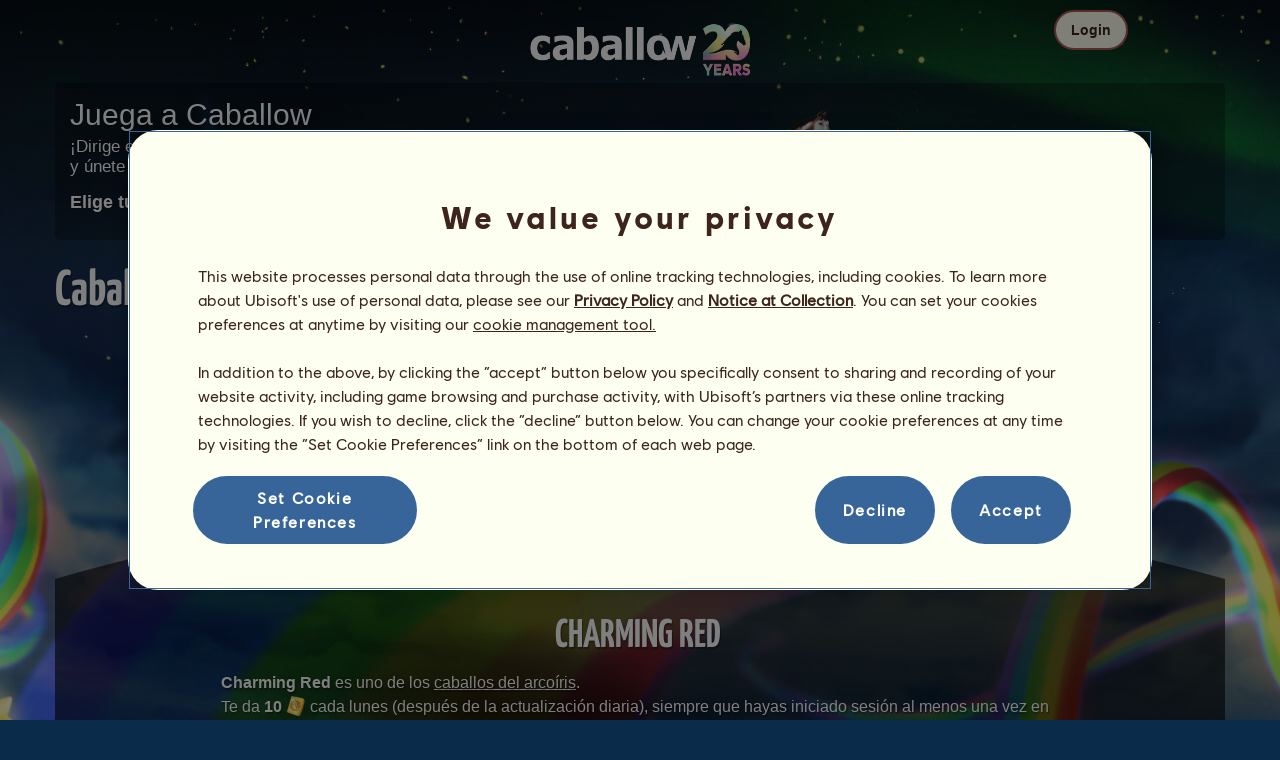

--- FILE ---
content_type: text/html; charset=utf-8
request_url: https://www.caballow.com/dossiers/divins/rainbow
body_size: 78333
content:
<!DOCTYPE html><html lang="es" dir="ltr"><head><base href="https://www.caballow.com/"/><meta http-equiv="Content-Type" content="text/html; charset=utf-8" /><title>Las habilidades especiales de caballos del arco iris - Caballow</title><meta name="description" content="Información sobre caballos del arco iris. Los caballos divinos son caballos especiales que proporcionan objetos poco comunes, mejoras y bonificaciones. ¡Hazte"/><link rel="canonical" href="https://www.caballow.com/dossiers/divins/rainbow"/><meta name="google-site-verification" content="zyjkG9DKX0wmyNwQG-WJOEMxIiyebM-KA92IVr_CKj8" /><script type="text/javascript" nonce="3a80a84b5635b4ee5f835de03b48dd56">
			var projectMode = "prod";
			var projectUrl = "https://www.caballow.com";
			var projectDomain = "www.caballow.com";
			var projectLang = "es_ES";
			var projectImage = "//www.caballow.com/media/equideo/image";
			var projectRequest = "dossiers%2Fdivins%2Frainbow";
			var internalError = "<div class=\"spacer-bottom align-left message message-style-1\"><div class=\"message-content content\">		<table class=\"width-100\">			<tr>				<td class=\"errorsBox-icon\"><a rel=\"nofollow\" id=\"agi-10196470001766554246\"><script type=\"text\/javascript\" nonce=\"3a80a84b5635b4ee5f835de03b48dd56\">execWhenReady(function(){$(\"#agi-10196470001766554246\").on(\"click\", function(event){hideErrors(); return false;})});<\/script><img src=\"\/\/www.caballow.com\/media\/equideo\/image\/\/components\/message\/picto-erreur.png\" class=\"errorsBox-icon-image\" alt=\"pictoerreur\"\/><\/a><\/td>				<td class=\"errorContent\"><h3><span style=\"color: #a00000\">No puedes continuar...<\/span><\/h3>Se ha producido un error interno, vuelve a intentarlo más tarde...<\/td>			<\/tr>		<\/table><\/div><\/div>";
		</script><link rel="stylesheet" type="text/css" href="//www.caballow.com/media/owlient/css/min//flags.css" />
<link rel="stylesheet" type="text/css" href="//www.caballow.com/media/equideo/css/min//common/layout/background.css" />
<link rel="stylesheet" type="text/css" href="//www.caballow.com/media/equideo/css/min//common/layout/container.css" />
<link rel="stylesheet" type="text/css" href="//www.caballow.com/media/equideo/css/min//common/layout/content.css" />
<link rel="stylesheet" type="text/css" href="//www.caballow.com/media/equideo/css/min//common/layout/header.css" />
<link rel="stylesheet" type="text/css" href="//www.caballow.com/media/equideo/css/min//common/layout/footer.css" />
<link rel="stylesheet" type="text/css" href="//www.caballow.com/media/equideo/css/min//common/layout/horsesprite.css" />
<link rel="stylesheet" type="text/css" href="//www.caballow.com/media/equideo/css/min//common/layout/margins.css" />
<link rel="stylesheet" type="text/css" href="//www.caballow.com/media/equideo/css/min//common/components/alerts.css" />
<link rel="stylesheet" type="text/css" href="//www.caballow.com/media/equideo/css/min//common/components/avatar.css" />
<link rel="stylesheet" type="text/css" href="//www.caballow.com/media/equideo/css/min//common/components/actionview.css" />
<link rel="stylesheet" type="text/css" href="//www.caballow.com/media/equideo/css/min//common/components/block.css" />
<link rel="stylesheet" type="text/css" href="//www.caballow.com/media/equideo/css/min//common/components/btn.css" />
<link rel="stylesheet" type="text/css" href="//www.caballow.com/media/equideo/css/min//common/components/banners.css" />
<link rel="stylesheet" type="text/css" href="//www.caballow.com/media/equideo/css/min//common/components/buttons.css" />
<link rel="stylesheet" type="text/css" href="//www.caballow.com/media/equideo/css/min//common/components/carousel.css" />
<link rel="stylesheet" type="text/css" href="//www.caballow.com/media/equideo/css/min//common/components/dipstick.css" />
<link rel="stylesheet" type="text/css" href="//www.caballow.com/media/equideo/css/min//common/components/feedbacks.css" />
<link rel="stylesheet" type="text/css" href="//www.caballow.com/media/equideo/css/min//common/components/fields.css" />
<link rel="stylesheet" type="text/css" href="//www.caballow.com/media/equideo/css/min//common/components/gauges.css" />
<link rel="stylesheet" type="text/css" href="//www.caballow.com/media/equideo/css/min//common/components/img.css" />
<link rel="stylesheet" type="text/css" href="//www.caballow.com/media/equideo/css/min//common/components/listview.css" />
<link rel="stylesheet" type="text/css" href="//www.caballow.com/media/equideo/css/min//common/components/menus.css" />
<link rel="stylesheet" type="text/css" href="//www.caballow.com/media/equideo/css/min//common/components/modules.css" />
<link rel="stylesheet" type="text/css" href="//www.caballow.com/media/equideo/css/min//common/components/popups.css" />
<link rel="stylesheet" type="text/css" href="//www.caballow.com/media/equideo/css/min//common/components/popupview.css" />
<link rel="stylesheet" type="text/css" href="//www.caballow.com/media/equideo/css/min//v5/desktop/components/popupview.css" />
<link rel="stylesheet" type="text/css" href="//www.caballow.com/media/equideo/css/min//v5/desktop/components/btn.css" />
<link rel="stylesheet" type="text/css" href="//www.caballow.com/media/equideo/css/min//common/components/popupconfirm.css" />
<link rel="stylesheet" type="text/css" href="//www.caballow.com/media/equideo/css/min//common/components/svg.css" />
<link rel="stylesheet" type="text/css" href="//www.caballow.com/media/equideo/css/min//common/components/tag.css" />
<link rel="stylesheet" type="text/css" href="//www.caballow.com/media/equideo/css/min//common/components/timers.css" />
<link rel="stylesheet" type="text/css" href="//www.caballow.com/media/equideo/css/min//common/components/texts.css" />
<link rel="stylesheet" type="text/css" href="//www.caballow.com/media/equideo/css/min//common/components/tutorial.css" />
<link rel="stylesheet" type="text/css" href="//www.caballow.com/media/equideo/css/min//common/components/popover.css" />
<link rel="stylesheet" type="text/css" href="//www.caballow.com/media/equideo/css/min//common/components/rowguecard.css" />
<link rel="stylesheet" type="text/css" href="//www.caballow.com/media/equideo/css/min//v5/desktop/components/stickout.css" />
<link rel="stylesheet" type="text/css" href="//www.caballow.com/media/equideo/css/min//common/animations/animate.css" />
<link rel="stylesheet" type="text/css" href="//www.caballow.com/media/equideo/css/min//v4/ltr/animations/generic.css" />
<link rel="stylesheet" type="text/css" href="//www.caballow.com/media/equideo/css/min//v4/ltr/animations/tutoriel.css" />
<link rel="stylesheet" type="text/css" href="//www.caballow.com/media/equideo/css/min//v4/ltr/animations/festivites.css" />
<link rel="stylesheet" type="text/css" href="//www.caballow.com/media/equideo/css/min//v4/ltr/base/common.css" />
<link rel="stylesheet" type="text/css" href="//www.caballow.com/media/equideo/css/min//v4/ltr/base/internal.css" />
<link rel="stylesheet" type="text/css" href="//www.caballow.com/media/equideo/css/min//v4/ltr/components/actions.css" />
<link rel="stylesheet" type="text/css" href="//www.caballow.com/media/equideo/css/min//v4/ltr/components/buttons.css" />
<link rel="stylesheet" type="text/css" href="//www.caballow.com/media/equideo/css/min//v4/ltr/components/fields.css" />
<link rel="stylesheet" type="text/css" href="//www.caballow.com/media/equideo/css/min//v4/ltr/components/gauges.css" />
<link rel="stylesheet" type="text/css" href="//www.caballow.com/media/equideo/css/min//v4/ltr/components/popup.css" />
<link rel="stylesheet" type="text/css" href="//www.caballow.com/media/equideo/css/min//v4/ltr/components/links.css" />
<link rel="stylesheet" type="text/css" href="//www.caballow.com/media/equideo/css/min//v4/ltr/components/menus.css" />
<link rel="stylesheet" type="text/css" href="//www.caballow.com/media/equideo/css/min//v4/ltr/components/messages.css" />
<link rel="stylesheet" type="text/css" href="//www.caballow.com/media/equideo/css/min//v4/ltr/components/modules.css" />
<link rel="stylesheet" type="text/css" href="//www.caballow.com/media/equideo/css/min//v4/ltr/components/scrollableContent.css" />
<link rel="stylesheet" type="text/css" href="//www.caballow.com/media/equideo/css/min//v4/ltr/components/stars.css" />
<link rel="stylesheet" type="text/css" href="//www.caballow.com/media/equideo/css/min//v4/ltr/components/slider.css" />
<link rel="stylesheet" type="text/css" href="//www.caballow.com/media/equideo/css/min//v4/ltr/components/tabs.css" />
<link rel="stylesheet" type="text/css" href="//www.caballow.com/media/equideo/css/min//v4/ltr/components/tooltips.css" />
<link rel="stylesheet" type="text/css" href="//www.caballow.com/media/equideo/css/min//v4/ltr/layout/background.css" />
<link rel="stylesheet" type="text/css" href="//www.caballow.com/media/equideo/css/min//v4/ltr/layout/container.css" />
<link rel="stylesheet" type="text/css" href="//www.caballow.com/media/equideo/css/min//v4/ltr/layout/content.css" />
<link rel="stylesheet" type="text/css" href="//www.caballow.com/media/equideo/css/min//v4/ltr/pages/acquisition/marketing.css" />
<link rel="stylesheet" type="text/css" href="//www.caballow.com/media/equideo/css/min//common/vendor/cmp.css" />
<link rel="stylesheet" type="text/css" href="//www.caballow.com/media/equideo/css/min//common/vendor/swiper.css" />
<link rel="stylesheet" type="text/css" href="//www.caballow.com/media/equideo/css/min//v5/desktop/components/carousel.css" />
<link rel="stylesheet" type="text/css" href="//www.caballow.com/media/equideo/css/min//v5/desktop/components/navchips.css" />
<link rel="stylesheet" type="text/css" href="//www.caballow.com/media/equideo/css/min//v5/desktop/components/forms.css" />
<link rel="stylesheet" type="text/css" href="//www.caballow.com/media/equideo/css/min//v5/desktop/components/grids.css" />
<link rel="stylesheet" type="text/css" href="//www.caballow.com/media/equideo/css/min//v5/desktop/components/stocktake.css" />
<link rel="stylesheet" type="text/css" href="//www.caballow.com/media/equideo/css/min//v5/desktop/components/texts.css" />
<link rel="stylesheet" type="text/css" href="//www.caballow.com/media/equideo/css/min//v5/desktop/components/ribbon.css" />
<link rel="stylesheet" type="text/css" href="//www.caballow.com/media/equideo/css/min//v5/desktop/components/stars.css" />
<link rel="stylesheet" type="text/css" href="//www.caballow.com/media/equideo/css/min//v5/desktop/animations/layout.css" />
<link rel="stylesheet" type="text/css" href="//www.caballow.com/media/equideo/css/min//v5/desktop/animations/operation.css" />
<link rel="stylesheet" type="text/css" href="//www.caballow.com/media/equideo/css/min//v5/desktop/layout/header.css" />
<link rel="stylesheet" type="text/css" href="//www.caballow.com/media/equideo/css/min//v5/desktop/layout/container.css" />
<link rel="stylesheet" type="text/css" href="//www.caballow.com/media/equideo/css/min//v5/desktop/layout/content.css" />
<link rel="stylesheet" type="text/css" href="//www.caballow.com/media/equideo/css/min//v5/desktop/layout/operation.css" />
<link rel="stylesheet" type="text/css" href="//www.caballow.com/media/equideo/css/min//v5/desktop/components/actionview.css" />
<link rel="stylesheet" type="text/css" href="//www.caballow.com/media/equideo/css/min//v5/desktop/components/buttons.css" />
<link rel="stylesheet" type="text/css" href="//www.caballow.com/media/equideo/css/min//v5/desktop/components/checklist.css" />
<link rel="stylesheet" type="text/css" href="//www.caballow.com/media/equideo/css/min//v5/desktop/components/collectionview.css" />
<link rel="stylesheet" type="text/css" href="//www.caballow.com/media/equideo/css/min//v5/desktop/components/feedbacks.css" />
<link rel="stylesheet" type="text/css" href="//www.caballow.com/media/equideo/css/min//v5/desktop/components/gauges.css" />
<link rel="stylesheet" type="text/css" href="//www.caballow.com/media/equideo/css/min//v5/desktop/components/links.css" />
<link rel="stylesheet" type="text/css" href="//www.caballow.com/media/equideo/css/min//v5/desktop/components/listview.css" />
<link rel="stylesheet" type="text/css" href="//www.caballow.com/media/equideo/css/min//v5/desktop/components/pagination.css" />
<link rel="stylesheet" type="text/css" href="//www.caballow.com/media/equideo/css/min//v5/desktop/components/progressbar.css" />
<link rel="stylesheet" type="text/css" href="//www.caballow.com/media/equideo/css/min//v5/desktop/components/modules.css" />
<link rel="stylesheet" type="text/css" href="//www.caballow.com/media/equideo/css/min//v5/desktop/components/messages.css" />
<link rel="stylesheet" type="text/css" href="//www.caballow.com/media/equideo/css/min//v5/desktop/components/range.css" />
<link rel="stylesheet" type="text/css" href="//www.caballow.com/media/equideo/css/min//v5/desktop/components/swiper.css" />
<link rel="stylesheet" type="text/css" href="//www.caballow.com/media/equideo/css/min//v5/desktop/components/slider.css" />
<link rel="stylesheet" type="text/css" href="//www.caballow.com/media/equideo/css/min//v5/desktop/components/superellipse.css" />
<link rel="stylesheet" type="text/css" href="//www.caballow.com/media/equideo/css/min//v5/desktop/components/tables.css" />
<link rel="stylesheet" type="text/css" href="//www.caballow.com/media/equideo/css/min//v5/desktop/components/tabs.css" />
<link rel="stylesheet" type="text/css" href="//www.caballow.com/media/equideo/css/min//v5/desktop/components/tooltips.css" />
<link rel="stylesheet" type="text/css" href="//www.caballow.com/media/equideo/css/min//v5/desktop/pages/promote.css" />
<link rel="stylesheet" type="text/css" href="//www.caballow.com/media/equideo/css/min//v4/ltr/components/carousel.css" />
<link rel="stylesheet" type="text/css" href="//www.caballow.com/media/equideo/css/min//v5/desktop/pages/dossiers/divins-common.css" />
<link rel="stylesheet" type="text/css" href="//www.caballow.com/media/equideo/css/min//v5/desktop/pages/dossiers/divins-rainbow.css" />
<link rel="stylesheet" type="text/css" href="//www.caballow.com/media/equideo/css/min//common/vendor/yanoneubibold.css" />
<link rel="stylesheet" type="text/css" href="//www.caballow.com/media/equideo/css/min//common/vendor/cosmows.css" />
<script type="text/javascript" src="//www.caballow.com/media/sowcle/js/min//lib/jquery/jquery-1.8.3.js" charset="utf-8"></script>
<script type="text/javascript" src="//www.caballow.com/media/sowcle/js/min//api.js" charset="utf-8"></script>
<script type="text/javascript" src="//www.caballow.com/media/sowcle/js/min//script.js" charset="utf-8"></script>
<script type="text/javascript" src="//www.caballow.com/media/sowcle/js/min//jAjax.js" charset="utf-8"></script>
<script type="text/javascript" src="//www.caballow.com/media/sowcle/js/min//advertising.js" charset="utf-8"></script>
<script type="text/javascript" src="//www.caballow.com/media/sowcle/js/min//coaccount.js" charset="utf-8"></script>
<script type="text/javascript" src="//www.caballow.com/media/sowcle/js/min//user.js" charset="utf-8"></script>
<script type="text/javascript" src="//www.caballow.com/media/equideo/js/min//user.js" charset="utf-8"></script>
<script type="text/javascript" src="//www.caballow.com/media/equideo/js/min//lib/confetti.js" charset="utf-8"></script>
<script type="text/javascript" src="//www.caballow.com/media/equideo/js/min//ufo.js" charset="utf-8"></script>
<script type="text/javascript" src="//www.caballow.com/media/equideo/js/min//navigation.js" charset="utf-8"></script>
<script type="text/javascript" src="//www.caballow.com/media/equideo/js/min//script.js" charset="utf-8"></script>
<script type="text/javascript" src="//www.caballow.com/media/equideo/js/min//xads.js" charset="utf-8"></script>
<script type="text/javascript" src="//www.caballow.com/media/equideo/js/min//lib/jquery/jquery.mousewheel.js" charset="utf-8"></script>
<script type="text/javascript" src="//www.caballow.com/media/equideo/js/min//components/slider.js" charset="utf-8"></script>
<script type="text/javascript" src="//www.caballow.com/media/equideo/js/min//components/scrollable-content.js" charset="utf-8"></script>
<script type="text/javascript" src="//www.caballow.com/media/equideo/js/min//lib/getDevicePixelRatio.js" charset="utf-8"></script>
<script type="text/javascript" src="//www.caballow.com/media/equideo/js/min//lib/rangeslider.js" charset="utf-8"></script>
<script type="text/javascript" src="//www.caballow.com/media/equideo/js/min//lib/autotrack/autotrack.js" charset="utf-8"></script>
<script type="text/javascript" src="//www.caballow.com/media/equideo/js/min//autoPromo.js" charset="utf-8"></script>
<script type="text/javascript" src="//www.caballow.com/media/equideo/js/min//notification.js" charset="utf-8"></script>
<script type="text/javascript" src="//www.caballow.com/media/equideo/js/min//components/popover.js" charset="utf-8"></script>
<script type="text/javascript" src="//www.caballow.com/media/equideo/js/min//popups.js" charset="utf-8"></script>
<script type="text/javascript" src="//www.caballow.com/media/equideo/js/min//components/carousel.js" charset="utf-8"></script>
<script type="text/javascript" src="//www.caballow.com/media/equideo/js/min//legendaire.js" charset="utf-8"></script>




<script type="text/javascript" src="//www.caballow.com/media/equideo/js/min//lib/jquery/jquery.imgpreload.js" charset="utf-8"></script>
<script type="text/javascript" src="//www.caballow.com/media/equideo/js/min//lib/jquery/jquery.path.js" charset="utf-8"></script>
<script type="text/javascript" src="//www.caballow.com/media/equideo/js/min//lib/jquery/jquery-ui-1.10.2.js" charset="utf-8"></script>
<script type="text/javascript" src="//www.caballow.com/media/equideo/js/min//inscription.js" charset="utf-8"></script>
<script type="text/javascript" src="https://ubistatic-a.ubisoft.com/0106/prod-cmp/global/tracking/analyticssdk.js" charset="utf-8"></script>
<meta name="viewport" content="width=1280, user-scalable=yes" /><meta http-equiv="X-UA-Compatible" content="IE=edge" /><meta http-equiv="Cache-control" content="max-age=600, s-maxage=600, public" /><meta name="expires" content="Wed, 24 Dec 2025 07:00:00 +0100" /><meta name="copyright" content="Owlient SAS. All Rights Reserved." /><script type="text/javascript" nonce="3a80a84b5635b4ee5f835de03b48dd56">const wa_data = {"appId":"79b153cf-7c8a-4b96-82f2-6699699f8478","domain":"www.caballow.com","environment":"PROD","language":"en","country":"ES","enableAdobeAnalytics":false,"brand":"Howrse","game":"Howrse"};
			window.adobeAnalytics.init(wa_data);</script><script type="text/javascript" nonce="3a80a84b5635b4ee5f835de03b48dd56">(function(d) {
var o = d.createElement;
d.createElement = function() {
  var e = o.apply(d, arguments);
  if (e.tagName === "SCRIPT") {
    e.setAttribute("nonce", "3a80a84b5635b4ee5f835de03b48dd56");
  }
  return e;
}
})(document);</script></head><body id="global" class="body--ltr body--chrome body--mac template-v5 nopub chevaux-rainbow divins-rainbow divins-serie disconnected animation body--emptytop is-desktop"><div id="infoBox" style="display: none;"></div>
		<div id="messageBox" style="display: none;"></div>
		<div id="errorsBox" style="display: none;"></div>
		<div id="tutorial" style="display: none;"></div>
		<div id="loading" style="display: none;"></div><script type="text/javascript" nonce="3a80a84b5635b4ee5f835de03b48dd56">execWhenReady(function(){$("#background").on("click", function(event){hideCurrentBox()})});</script><div id="background" style="display: none;"></div><script type="text/javascript" nonce="3a80a84b5635b4ee5f835de03b48dd56">var tooltipHandler = new TooltipHandler($("#infoBox"));tooltipHandler.getTooltipWrapperTheme = function(theme) {
					return "<div class=\"tooltip-style-" + theme + "\"><span class=\"tooltipMessage\"></span><div class=\"arrow coche\"></div></div>";
				};

				tooltipHandler.getTooltipMessageElement = function($tooltip) {
					return $tooltip.find('.tooltipMessage');
				};</script><div id="container"><aside id="top-subscription" class="module module-inscription dir"><form class="sowcle-form" action="javascript:;" method="post" id="inscription"><script type="text/javascript" nonce="3a80a84b5635b4ee5f835de03b48dd56">execWhenReady(function(){$("#inscription").on("submit", function(event){return lock("id:inscription", 1000) &&  AjaxJSON(DoInscriptionAjax)})});</script><div class="grid-table width-100"><div class="grid-row"><div class="grid-cell align-top width-50 spacer-large-left spacer-large-right"><h2 class="module-inscription-title spacer-large-top">Juega a Caballow</h2><p class="module-inscription-subtitle spacer-large-bottom spacer-large-right">¡Dirige el centro ecuestre de tus sueños</br>y únete a una comunidad de millones de jugadores!</p><label for="name">Elige tu primer caballo:</label></div><div class="grid-cell align-midle width-25 carousel-col" id="carousel-col"><div id="carousel-col-content"><div id="sub-carousel" class="clear"><script type="text/javascript" nonce="3a80a84b5635b4ee5f835de03b48dd56">execWhenReady(function(){$("#sub-carousel-prev").on("click", function(event){return lock('carousel__nav', 300) && subCarouselPrev()})});</script><div id="sub-carousel-prev" class="sub-carousel-nav sub-carousel-prev-off float-left"></div><div id="sub-carousel-content" class="float-left" data-races="10" data-current=0 data-delay=300><figure index="0" idrace="3" animaltype="cheval" race="Pinto" idrobe="78" style="display:none;background-image:url(/media/equideo/image/chevaux/adulte/americain/forelock/nr.png),url(/media/equideo/image/chevaux/adulte/americain/mane/cr0/nr.png),url(/media/equideo/image/chevaux/adulte/americain/tail/br0/nr.png),url(/media/equideo/image/chevaux/adulte/americain/marking/ov.png),url(/media/equideo/image/chevaux/adulte/americain/body/bai.png),url(/media/equideo/image/chevaux/adulte/americain/shadow.png);" class="cheval-icone  horsesprite horsesprite--120" id=""><figcaption class="hide">Caballo de montar Pinto Pío Overo Bayo</figcaption></figure><figure index="1" idrace="4" animaltype="cheval" race="Árabe" idrobe="30" style="display:none;background-image:url(/media/equideo/image/chevaux/adulte/arabe/forelock/cl.png),url(/media/equideo/image/chevaux/adulte/arabe/mane/cr0/cl.png),url(/media/equideo/image/chevaux/adulte/arabe/tail/br0/cl.png),url(/media/equideo/image/chevaux/adulte/arabe/body/alz.png),url(/media/equideo/image/chevaux/adulte/arabe/shadow.png);" class="cheval-icone  horsesprite horsesprite--120" id=""><figcaption class="hide">Caballo de montar Árabe Alazán crines lava</figcaption></figure><figure index="2" idrace="6" animaltype="poney" race="Chilote" idrobe="26" style="display:none;background-image:url(/media/equideo/image/chevaux/adulte/poney-primitif/feathers/nr.png),url(/media/equideo/image/chevaux/adulte/poney-primitif/forelock/nr.png),url(/media/equideo/image/chevaux/adulte/poney-primitif/mane/cr0/nr.png),url(/media/equideo/image/chevaux/adulte/poney-primitif/tail/br0/nr.png),url(/media/equideo/image/chevaux/adulte/poney-primitif/body/bai.png),url(/media/equideo/image/chevaux/adulte/poney-primitif/shadow.png);" class="cheval-icone  horsesprite horsesprite--120" id=""><figcaption class="hide">Caballo de montar Chilote Bayo</figcaption></figure><figure index="3" idrace="8" animaltype="cheval" race="Pura raza española" idrobe="34" style="display:none;background-image:url(/media/equideo/image/chevaux/adulte/iberique/forelock/gr-pml.png),url(/media/equideo/image/chevaux/adulte/iberique/mane/cr0/gr-pml.png),url(/media/equideo/image/chevaux/adulte/iberique/tail/br0/gr-pml.png),url(/media/equideo/image/chevaux/adulte/iberique/body/gr-pml.png),url(/media/equideo/image/chevaux/adulte/iberique/shadow.png);" class="cheval-icone  horsesprite horsesprite--120" id=""><figcaption class="hide">Caballo de montar Pura raza española Gris tordo</figcaption></figure><figure index="4" idrace="9" animaltype="cheval" race="Azteca" idrobe="5" style="display:none;background-image:url(/media/equideo/image/chevaux/adulte/sport-leger/forelock/nr.png),url(/media/equideo/image/chevaux/adulte/sport-leger/mane/cr0/nr.png),url(/media/equideo/image/chevaux/adulte/sport-leger/tail/br0/nr.png),url(/media/equideo/image/chevaux/adulte/sport-leger/body/bai-cer.png),url(/media/equideo/image/chevaux/adulte/sport-leger/shadow.png);" class="cheval-icone  horsesprite horsesprite--120" id=""><figcaption class="hide">Caballo de montar Azteca Bayo cereza</figcaption></figure><figure index="5" idrace="11" animaltype="cheval" race="Criollo argentino" idrobe="2" style="display:none;background-image:url(/media/equideo/image/chevaux/adulte/americain/forelock/alz.png),url(/media/equideo/image/chevaux/adulte/americain/mane/cr0/alz.png),url(/media/equideo/image/chevaux/adulte/americain/tail/br0/alz.png),url(/media/equideo/image/chevaux/adulte/americain/body/alz.png),url(/media/equideo/image/chevaux/adulte/americain/shadow.png);" class="cheval-icone  horsesprite horsesprite--120" id=""><figcaption class="hide">Caballo de montar Criollo argentino Alazán</figcaption></figure><figure index="6" idrace="26" animaltype="poney" race="Shetland" idrobe="30" style="display:none;background-image:url(/media/equideo/image/chevaux/adulte/shetland/forelock/cl.png),url(/media/equideo/image/chevaux/adulte/shetland/mane/cr0/cl.png),url(/media/equideo/image/chevaux/adulte/shetland/tail/br0/cl.png),url(/media/equideo/image/chevaux/adulte/shetland/body/alz.png),url(/media/equideo/image/chevaux/adulte/shetland/shadow.png);" class="cheval-icone  horsesprite horsesprite--120" id=""><figcaption class="hide">Caballo de montar Shetland Alazán crines lava</figcaption></figure><figure index="7" idrace="30" animaltype="cheval" race="Gypsy Vanner" idrobe="56" style="display:none;background-image:url(/media/equideo/image/chevaux/adulte/tinker/feathers/gr-c.png),url(/media/equideo/image/chevaux/adulte/tinker/forelock/nr.png),url(/media/equideo/image/chevaux/adulte/tinker/mane/cr0/nr.png),url(/media/equideo/image/chevaux/adulte/tinker/tail/br0/nr.png),url(/media/equideo/image/chevaux/adulte/tinker/marking/tb.png),url(/media/equideo/image/chevaux/adulte/tinker/body/bai-b.png),url(/media/equideo/image/chevaux/adulte/tinker/shadow.png);" class="cheval-icone  horsesprite horsesprite--120" id=""><figcaption class="hide">Caballo de montar Gypsy Vanner Pío Tobiano Bayo tostado</figcaption></figure><figure index="8" idrace="33" animaltype="cheval" race="Shagya Arabian" idrobe="35" style="display:none;background-image:url(/media/equideo/image/chevaux/adulte/arabe/forelock/nr.png),url(/media/equideo/image/chevaux/adulte/arabe/mane/cr0/nr.png),url(/media/equideo/image/chevaux/adulte/arabe/tail/br0/nr.png),url(/media/equideo/image/chevaux/adulte/arabe/body/gr-s.png),url(/media/equideo/image/chevaux/adulte/arabe/shadow.png);" class="cheval-icone  horsesprite horsesprite--120" id=""><figcaption class="hide">Caballo de montar Shagya Arabian Gris ratón</figcaption></figure><figure index="9" idrace="49" animaltype="cheval" race="Cuarto de milla" idrobe="5" style="display:none;background-image:url(/media/equideo/image/chevaux/adulte/americain/forelock/nr.png),url(/media/equideo/image/chevaux/adulte/americain/mane/cr0/nr.png),url(/media/equideo/image/chevaux/adulte/americain/tail/br0/nr.png),url(/media/equideo/image/chevaux/adulte/americain/body/bai-cer.png),url(/media/equideo/image/chevaux/adulte/americain/shadow.png);" class="cheval-icone  horsesprite horsesprite--120" id=""><figcaption class="hide">Caballo de montar Cuarto de milla Bayo cereza</figcaption></figure></div><script type="text/javascript" nonce="3a80a84b5635b4ee5f835de03b48dd56">execWhenReady(function(){$("#sub-carousel-next").on("click", function(event){return lock('carousel__nav', 300) && subCarouselNext()})});</script><div id="sub-carousel-next" class="sub-carousel-nav sub-carousel-next-off float-right"></div><input name="race" id="race" type="hidden"/><input name="robe" id="robe" type="hidden"/><input name="type" id="type" type="hidden"/></div><strong id="sub-carousel-choice" class="display-block align-center font-large"></strong><script type="text/javascript" nonce="3a80a84b5635b4ee5f835de03b48dd56">
			window.onload = function() {
				subCarouselInit();
			};
		</script></div></div><div class="grid-cell align-middle align-center width-25 spacer-large-left"><div class="landing-register clear"><div class="align-center"><a class="btn--primary btn" href="inscription/inscription" data-role="none"><span class="btn__label"><span class="btn__label__text">Regístrate</span></span></a></div></div></div></div></div><input name="inscriptionEtape" id="inscriptionEtape" type="hidden" value="3"/><input name="inscriptionViaBandeau" id="inscriptionViaBandeau" type="hidden" value="1"/></form></aside><header id="header" class="item-relative header--disconnected"><div class="header-logo align-center"><a href="/"><img src="//www.caballow.com/media/equideo/image//interface/header/logo/disconnected/caballow-v5.png" alt="caballow - un juego de owlient"/></a></div><div class="header--connexion item-absolute"><nav class="header-login float-right"><div class="header-login-button"><script type="text/javascript" nonce="3a80a84b5635b4ee5f835de03b48dd56">execWhenReady(function(){$("#header-login-label").on("click", function(event){loginSubmenu(this);})});</script><button class="header-login-label btn--primary btn--outline btn" id="header-login-label" type="submit" data-role="none"><span class="btn__label"><span class="btn__label__text">Login</span></span></button><div class="menu submenu-style-1 align-js" data-theme="1"><form class="sowcle-form header-login-form" action="javascript:;" method="post" id="authentification"><script type="text/javascript" nonce="3a80a84b5635b4ee5f835de03b48dd56">execWhenReady(function(){$("#authentification").on("submit", function(event){AjaxJSON(AuthentificationAjax); return false;})});</script><input value="d93b1504aed21a7944e907eef9253658" name="fc084" id="authentificationFc084" type="hidden"/><input placeholder="Nombre de usuario" class="input spacer-large-bottom input-style-0" required="required" autocapitalize="off" autocorrect="off" autocomplete="off" name="login" id="login" type="text" value=""/><input placeholder="Contraseña" class="input spacer-large-bottom input-style-0" required="required" autocapitalize="off" autocorrect="off" name="password" id="password" type="password" value=""/><div class="grid-table align-middle spacer-large-bottom spacer-auto"><div class="grid-row row-0 even"><div class="grid-cell even first  spacer-right"><input class="checkbox checkbox-style-0" name="autoidentification" id="autoidentification" type="checkbox" value="1"/><label for="autoidentification" class="bogus-checkbox-style-0"></label></div><div class="grid-cell odd last  spacer-right"><label class="label-checkbox text--s text--primary" for="autoidentification">Permanecer conectado/a</label></div></div></div><input name="authentificationRedirection" id="authentificationRedirection" type="hidden"/><input name="authentificationIsBoxStyle" id="authentificationIsBoxStyle" type="hidden" value=""/><div class="align-center"><script type="text/javascript" nonce="3a80a84b5635b4ee5f835de03b48dd56">execWhenReady(function(){$("#authentificationSubmit").on("click", function(event){return lock("id:authentificationSubmit");})});</script><button class="spacer-bottom btn--primary btn form__submit button button-style-submit" data-role="none" type="submit" name="authentificationSubmit" id="authentificationSubmit" style="" data-anim="0"><span class="button-align-submit"><span class="button-inner-submit"><span class="button-text-submit">Conexión</span></span></span></button><div></form><script type="text/javascript" nonce="3a80a84b5635b4ee5f835de03b48dd56">function submitAuthentification() {
	$('#authentification').submit();
};</script>
			<div class="box" id="loginLocaliseeBox" style="display: none; width: 500px" ><div class="popup popup-style-0"><a class="close-popup right" href="#" rel="nofollow" id="agi-20204653001766554246"><script type="text/javascript" nonce="3a80a84b5635b4ee5f835de03b48dd56">execWhenReady(function(){$("#agi-20204653001766554246").on("click", function(event){hideBox('loginLocaliseeBox'); return false;})});</script></a><div id="loginLocaliseeContent" ></div></div></div><aside class="align-center popupview popupview--s" id="forgottenBox"><script type="text/javascript" nonce="3a80a84b5635b4ee5f835de03b48dd56">execWhenReady(function(){$("#agi-30205068001766554246").on("click", function(event){hideBox('forgottenBox')})});</script><button class="popupview__close svg" data-qname="common-error" id="agi-30205068001766554246"><svg viewBox="0 0 48 48" xmlns="http://www.w3.org/2000/svg"><path d="m38.5536195 10.2698132c1.6510975 1.6629065 1.6693771 4.3470466.0411334 5.9662521l-8.1547529 8.1719347 8.1980442 8.1804805c1.6192055 1.6282437 1.5830311 4.3125653-.0783993 5.965139-1.6614303 1.6525736-4.3455704 1.6708532-5.9647759.0426095l-8.173869-8.156229-8.1800224 8.1980442c-1.6282436 1.6192055-4.3125653 1.5830311-5.9651389-.0783993-1.65257372-1.6614303-1.67085327-4.3455704-.0426096-5.9647759l8.1557709-8.173869-8.1975861-8.1800224c-1.61920548-1.6282436-1.58303106-4.3125653.0783993-5.9651389 1.6629065-1.65109761 4.3470466-1.66937715 5.9662521-.0411335l8.1719347 8.1542948 8.1804805-8.1975861c1.6282437-1.61920548 4.3125653-1.58303106 5.965139.0783993z"/></svg></button><div class="popupview__image"><img src="//www.caballow.com/media/equideo/image//tutoriel/v5/doubt.png" class="popupview__image__asset" alt="doubt"/></div><h2 class="popupview__title yanoneubibold-30 text--primary">Contraseña olvidada</h2><div class="popupview__content mb--2 px--2"><p class="text--m text--secondary">Introduce tu nombre de usuario y la dirección de correo vinculada a ella para recibir las instrucciones sobre cómo restablecer la contraseña.</p><p class="text--s text--secondary">Si tienes 16 años o menos, necesitarás la dirección de correo de tus padres.</p></div><form class="sowcle-form" action="javascript:;" method="post" id="forgotten"><script type="text/javascript" nonce="3a80a84b5635b4ee5f835de03b48dd56">execWhenReady(function(){$("#forgotten").on("submit", function(event){return lock("id:forgotten", 1000) &&  AjaxJSON(ForgottenAjax)})});</script><div class="popupview-form"><script type="text/javascript" nonce="3a80a84b5635b4ee5f835de03b48dd56">execWhenReady(function(){$("#forgottenEmail").on("input", function(event){forgottenEmailUpdate();})});</script><input placeholder="E-mail (tuyo o de tus padres)" required="1" class="input form__text" name="forgottenEmail" id="forgottenEmail" type="text"/><div id="forgottenParental" class="pt--2" style="display: none; visiblity: hidden"><label class="form__label" for="forgottenLogin">Introduce la ID para iniciar sesión en esta cuenta</label><input placeholder="Nombre de usuario" class="input mt--1 form__text" name="forgottenLogin" id="forgottenLogin" type="text"/></div></div><div class="popupview__bottom"><button class="btn--primary btn" type="submit" data-role="none"><span class="btn__label"><span class="btn__label__text">Restablecer mi contraseña</span></span></button><footer class="popupview__footer pt--1"><p id="forgottenLoginLink" class="text--s" style="display: none; visiblity: hidden"><a href="https://support.owlient.eu/?cat=490&amp;ref=https%3A%2F%2Fwww.caballow.com">¿Has olvidado tu nombre de usuario?</a></p></footer></div></form></aside><div id="login-content-error"></div><p class="align-center"><a rel="nofollow" class="link text--link text--s" id="agi-40205103001766554246"><script type="text/javascript" nonce="3a80a84b5635b4ee5f835de03b48dd56">execWhenReady(function(){$("#agi-40205103001766554246").on("click", function(event){if(lock('forgotten')) {showBox('forgottenBox', {}); return false; } else { return false; }})});</script>¿Has olvidado tu contraseña?</a></p></div></div></nav></div></header><main id="content" class="content content--gradient"><section id="page-contents" class="clear"><header class="content__top"><div class="clear"><h1 class="page-title yanoneubibold-50 content__top__title align-left float-left">Caballos del arco iris</h1></div><div id="carousel" class="carousel carousel--gradient"><ul class="carousel__content" id="cheval-carousel-set"><li class="carousel__content__item visible element-visible-1 min-scale" data-url="/elevage/fiche/?id=14034276" data-name="Secret Rainbow"><a class="item-relative display-block" href="/elevage/fiche/?id=14034276"><img src="//www.caballow.com/media/equideo/image//chevaux/special/300/adulte/arc-en-ciel.png" alt="arc-en-ciel" class="cheval-icone  cheval-v4" height="300" width="300"/></a>
					  </li><li class="carousel__content__item visible element-visible-2 tab-selected" data-url="/elevage/fiche/?id=14441739" data-name="Charming Red"><a class="item-relative display-block" href="/elevage/fiche/?id=14441739"><img src="//www.caballow.com/media/equideo/image//chevaux/special/300/adulte/rouge.png" alt="rouge" class="cheval-icone  cheval-v4" height="300" width="300"/></a>
					  </li><li class="carousel__content__item visible element-visible-3 min-scale" data-url="/elevage/fiche/?id=13623331" data-name="Cool Carrot"><a class="item-relative display-block" href="/elevage/fiche/?id=13623331"><img src="//www.caballow.com/media/equideo/image//chevaux/special/300/adulte/orange.png" alt="orange" class="cheval-icone  cheval-v4" height="300" width="300"/></a>
					  </li><li class="carousel__content__item hidden" data-url="/elevage/fiche/?id=14706747" data-name="Shiny Yellow"><a class="item-relative display-block" href="/elevage/fiche/?id=14706747"><img src="//www.caballow.com/media/equideo/image//chevaux/special/300/adulte/jaune.png" alt="jaune" class="cheval-icone  cheval-v4" height="300" width="300"/></a>
					  </li><li class="carousel__content__item hidden" data-url="/elevage/fiche/?id=13878130" data-name="Forest Green"><a class="item-relative display-block" href="/elevage/fiche/?id=13878130"><img src="//www.caballow.com/media/equideo/image//chevaux/special/300/poulain/vert.png" alt="vert" class="cheval-icone  cheval-v4" height="300" width="300"/></a>
					  </li><li class="carousel__content__item hidden" data-url="/elevage/fiche/?id=14712736" data-name="Lovely Blue"><a class="item-relative display-block" href="/elevage/fiche/?id=14712736"><img src="//www.caballow.com/media/equideo/image//chevaux/special/300/adulte/bleu.png" alt="bleu" class="cheval-icone  cheval-v4" height="300" width="300"/></a>
					  </li><li class="carousel__content__item hidden" data-url="/elevage/fiche/?id=14781281" data-name="Devoted Indigo"><a class="item-relative display-block" href="/elevage/fiche/?id=14781281"><img src="//www.caballow.com/media/equideo/image//chevaux/special/300/adulte/indigo.png" alt="indigo" class="cheval-icone  cheval-v4" height="300" width="300"/></a>
					  </li><li class="carousel__content__item hidden" data-url="/elevage/fiche/?id=14874769" data-name="Brave Purple"><a class="item-relative display-block" href="/elevage/fiche/?id=14874769"><img src="//www.caballow.com/media/equideo/image//chevaux/special/300/adulte/violet.png" alt="violet" class="cheval-icone  cheval-v4" height="300" width="300"/></a>
					  </li></ul><nav class="carousel__nav"><a class="carousel__nav__arrow carousel__nav__arrow--left tab-action" rel="nofollow" style="" id="agi-50205689001766554246"><script type="text/javascript" nonce="3a80a84b5635b4ee5f835de03b48dd56">execWhenReady(function(){$("#agi-50205689001766554246").on("click", function(event){carousel.prev(); return getDescription("prev");})});</script></a><a class="carousel__nav__arrow carousel__nav__arrow--right tab-action" rel="nofollow" style="" id="agi-60205702001766554246"><script type="text/javascript" nonce="3a80a84b5635b4ee5f835de03b48dd56">execWhenReady(function(){$("#agi-60205702001766554246").on("click", function(event){carousel.next(); return getDescription("next");})});</script></a></nav><script type="text/javascript" nonce="3a80a84b5635b4ee5f835de03b48dd56">var carousel = new Carousel();</script></div><svg xmlns="https://www.w3.org/2000/svg" class="content__top__background" viewBox="0 0 1170 85"><path d="M0 85h1170C774.5-23.6 407.7-33 0 85z"/></svg></header><section class="content__middle"><div class="js-dossier-horsedescription rainbow-description-rouge rouge display-none spacer-auto"><h2 class="divin-horse-name"><a class="yanoneubibold-40" href="/elevage/fiche/?id=14441739">Charming Red</a></h2><div class="content__middle__description text--m"><div class="description-symbole description-symbole-0"></div><p class="my--0"><strong>Charming Red</strong> es uno de los <a href="/dossiers/divins/rainbow?qName=rouge">caballos del arcoíris</a>.</p><p>Te da <span class="nowrap"><strong class="">10</strong> <img src="//www.caballow.com/media/equideo/image//fonctionnels/60/pass.png" class="monnaie" width="20" height="20" alt="10 pases"/></span> cada lunes (después de la actualización diaria), siempre que hayas iniciado sesión al menos una vez en los 3 días anteriores.</p>Una vez que tengas todos los 7 caballos del arco iris, podrás obtener a <b>Secret Rainbow</b>.<br /><div class="grid-table width-100 description-saison"><div class="grid-row row-0 even"><div class="grid-cell even first"><span class="separator-pattern spacer-small-top spacer-small-bottom light"></span></div><div class="grid-cell odd last"><span class="separator-pattern spacer-small-top spacer-small-bottom light"></span></div></div><div class="grid-row row-1 odd"><div class="grid-cell even first"><strong class="nowrap spacer-right">Juego:</strong></div><div class="grid-cell odd last"><span class="nowrap"><strong class="">10</strong> <img src="//www.caballow.com/media/equideo/image//fonctionnels/60/pass.png" class="monnaie" width="20" height="20" alt="10 pases"/></span> cada lunes</div></div><div class="grid-row row-2 even"><div class="grid-cell even first"><span class="separator-pattern spacer-small-top spacer-small-bottom light"></span></div><div class="grid-cell odd last"><span class="separator-pattern spacer-small-top spacer-small-bottom light"></span></div></div><div class="grid-row row-3 odd"><div class="grid-cell even first"><strong class="nowrap spacer-right">VIP:</strong></div><div class="grid-cell odd last">Consigue el doble de energía al acariciar a tus caballos los lunes.<img src="//www.caballow.com/media/equideo/image//library/icon/puce-vip.png" class="puce-vip spacer-left" alt="pucevip"/></div></div></div><p class="spacer-top spacer-bottom">No se puede vender: Charming Red.</p><p class="spacer-top spacer-bottom">Puedes aumentar sus habilidades si <a href="/member/pass/">usas tus pases</a>.</p><p><a href="/communaute/?type=tab-chevaux&amp;search=rouge">Ver la lista de todos los jugadores que tienen a Charming Red</a></p><br/></div></div><div class="js-dossier-horsedescription rainbow-description-orange orange display-none spacer-auto"><h2 class="divin-horse-name"><a class="yanoneubibold-40" href="/elevage/fiche/?id=13623331">Cool Carrot</a></h2><div class="content__middle__description text--m"><div class="description-symbole description-symbole-1"></div><p class="my--0"><strong>Naranja fresco</strong> es uno de los <a href="/dossiers/divins/rainbow?qName=orange">caballos del arcoíris</a>.</p><p>Te da <span class="nowrap"><strong class="">10</strong> <img src="//www.caballow.com/media/equideo/image//fonctionnels/60/pass.png" class="monnaie" width="20" height="20" alt="10 pases"/></span> cada martes (después de la actualización diaria), siempre que hayas iniciado sesión al menos una vez en los 3 días anteriores.</p>Una vez que tengas todos los 7 caballos del arco iris, podrás obtener a <b>Secret Rainbow</b>.<br /><div class="grid-table width-100 description-saison"><div class="grid-row row-0 even"><div class="grid-cell even first"><span class="separator-pattern spacer-small-top spacer-small-bottom light"></span></div><div class="grid-cell odd last"><span class="separator-pattern spacer-small-top spacer-small-bottom light"></span></div></div><div class="grid-row row-1 odd"><div class="grid-cell even first"><strong class="nowrap spacer-right">Juego:</strong></div><div class="grid-cell odd last"><span class="nowrap"><strong class="">10</strong> <img src="//www.caballow.com/media/equideo/image//fonctionnels/60/pass.png" class="monnaie" width="20" height="20" alt="10 pases"/></span> cada martes</div></div><div class="grid-row row-2 even"><div class="grid-cell even first"><span class="separator-pattern spacer-small-top spacer-small-bottom light"></span></div><div class="grid-cell odd last"><span class="separator-pattern spacer-small-top spacer-small-bottom light"></span></div></div><div class="grid-row row-3 odd"><div class="grid-cell even first"><strong class="nowrap spacer-right">VIP:</strong></div><div class="grid-cell odd last">Consigue el doble de energía con las zanahorias los martes.<img src="//www.caballow.com/media/equideo/image//library/icon/puce-vip.png" class="puce-vip spacer-left" alt="pucevip"/></div></div></div><p class="spacer-top spacer-bottom">No se puede vender: Naranja fresco.</p><p class="spacer-top spacer-bottom">Puedes aumentar sus habilidades si <a href="/member/pass/">usas tus pases</a>.</p><p><a href="/communaute/?type=tab-chevaux&amp;search=orange">Ver la lista de todos los jugadores que tienen a Cool Carrot</a></p><br/></div></div><div class="js-dossier-horsedescription rainbow-description-jaune jaune display-none spacer-auto"><h2 class="divin-horse-name"><a class="yanoneubibold-40" href="/elevage/fiche/?id=14706747">Shiny Yellow</a></h2><div class="content__middle__description text--m"><div class="description-symbole description-symbole-2"></div><p class="my--0"><strong>Shiny Yellow</strong> es uno de los <a href="/dossiers/divins/rainbow?qName=jaune">caballos del arcoíris</a>.</p><p>Te da <span class="nowrap"><strong class="">10</strong> <img src="//www.caballow.com/media/equideo/image//fonctionnels/60/pass.png" class="monnaie" width="20" height="20" alt="10 pases"/></span> cada miércoles (después de la actualización diaria), siempre que hayas iniciado sesión al menos una vez en los 3 días anteriores.</p>Una vez que tengas todos los 7 caballos del arco iris, podrás obtener a <b>Secret Rainbow</b>.<br /><div class="grid-table width-100 description-saison"><div class="grid-row row-0 even"><div class="grid-cell even first"><span class="separator-pattern spacer-small-top spacer-small-bottom light"></span></div><div class="grid-cell odd last"><span class="separator-pattern spacer-small-top spacer-small-bottom light"></span></div></div><div class="grid-row row-1 odd"><div class="grid-cell even first"><strong class="nowrap spacer-right">Juego:</strong></div><div class="grid-cell odd last"><span class="nowrap"><strong class="">10</strong> <img src="//www.caballow.com/media/equideo/image//fonctionnels/60/pass.png" class="monnaie" width="20" height="20" alt="10 pases"/></span> cada miércoles</div></div><div class="grid-row row-2 even"><div class="grid-cell even first"><span class="separator-pattern spacer-small-top spacer-small-bottom light"></span></div><div class="grid-cell odd last"><span class="separator-pattern spacer-small-top spacer-small-bottom light"></span></div></div><div class="grid-row row-3 odd"><div class="grid-cell even first"><strong class="nowrap spacer-right">VIP:</strong></div><div class="grid-cell odd last">El consumo de energía al entrenar la velocidad de tus caballos los miércoles se reduce a la mitad.<img src="//www.caballow.com/media/equideo/image//library/icon/puce-vip.png" class="puce-vip spacer-left" alt="pucevip"/></div></div></div><p class="spacer-top spacer-bottom">No se puede vender: Shiny Yellow.</p><p class="spacer-top spacer-bottom">Puedes aumentar sus habilidades si <a href="/member/pass/">usas tus pases</a>.</p><p><a href="/communaute/?type=tab-chevaux&amp;search=jaune">Ver la lista de todos los jugadores que tienen a Shiny Yellow</a></p><br/></div></div><div class="js-dossier-horsedescription rainbow-description-vert vert display-none spacer-auto"><h2 class="divin-horse-name"><a class="yanoneubibold-40" href="/elevage/fiche/?id=13878130">Forest Green</a></h2><div class="content__middle__description text--m"><div class="description-symbole description-symbole-3"></div><p class="my--0"><strong>Forest Green</strong> es uno de los <a href="/dossiers/divins/rainbow?qName=vert">caballos del arcoíris</a>.</p><p class="spacer-large-bottom">Es hijo de <strong>Lovely Blue</strong> y <strong>Shiny Yellow</strong>.</p><p>Te da <span class="nowrap"><strong class="">10</strong> <img src="//www.caballow.com/media/equideo/image//fonctionnels/60/pass.png" class="monnaie" width="20" height="20" alt="10 pases"/></span> cada jueves (después de la actualización diaria), siempre que hayas iniciado sesión al menos una vez en los 3 días anteriores.</p>Una vez que tengas todos los 7 caballos del arco iris, podrás obtener a <b>Secret Rainbow</b>.<br /><div class="grid-table width-100 description-saison"><div class="grid-row row-0 even"><div class="grid-cell even first"><span class="separator-pattern spacer-small-top spacer-small-bottom light"></span></div><div class="grid-cell odd last"><span class="separator-pattern spacer-small-top spacer-small-bottom light"></span></div></div><div class="grid-row row-1 odd"><div class="grid-cell even first"><strong class="nowrap spacer-right">Juego:</strong></div><div class="grid-cell odd last"><span class="nowrap"><strong class="">10</strong> <img src="//www.caballow.com/media/equideo/image//fonctionnels/60/pass.png" class="monnaie" width="20" height="20" alt="10 pases"/></span> cada jueves</div></div><div class="grid-row row-2 even"><div class="grid-cell even first"><span class="separator-pattern spacer-small-top spacer-small-bottom light"></span></div><div class="grid-cell odd last"><span class="separator-pattern spacer-small-top spacer-small-bottom light"></span></div></div><div class="grid-row row-3 odd"><div class="grid-cell even first"><strong class="nowrap spacer-right">VIP:</strong></div><div class="grid-cell odd last">El consumo de energía al montar por un bosque los jueves se reduce a la mitad.<img src="//www.caballow.com/media/equideo/image//library/icon/puce-vip.png" class="puce-vip spacer-left" alt="pucevip"/></div></div></div><p class="spacer-top spacer-bottom">No se puede vender: Forest Green.</p><p class="spacer-top spacer-bottom">Puedes aumentar sus habilidades si <a href="/member/pass/">usas tus pases</a>.</p><p><a href="/communaute/?type=tab-chevaux&amp;search=vert">Ver la lista de todos los jugadores que tienen a Forest Green</a></p><br/></div></div><div class="js-dossier-horsedescription rainbow-description-bleu bleu display-none spacer-auto"><h2 class="divin-horse-name"><a class="yanoneubibold-40" href="/elevage/fiche/?id=14712736">Lovely Blue</a></h2><div class="content__middle__description text--m"><div class="description-symbole description-symbole-4"></div><p class="my--0"><strong>Lovely Blue</strong> es uno de los <a href="/dossiers/divins/rainbow?qName=bleu">caballos del arcoíris</a>.</p><p><b>Lovely Blue</b> es una yegua que puede criar una vez en la vida con <b>Shiny Yellow</b> y alumbrar a <b>Forest Green</b>.<br />Te da <span class="nowrap"><strong class="">10</strong> <img src="//www.caballow.com/media/equideo/image//fonctionnels/60/pass.png" class="monnaie" width="20" height="20" alt="10 pases"/></span> cada viernes (después de la actualización diaria), siempre que hayas iniciado sesión al menos una vez en los 3 días anteriores.</p>Una vez que tengas todos los 7 caballos del arco iris, podrás obtener a <b>Secret Rainbow</b>.<br /><div class="grid-table width-100 description-saison"><div class="grid-row row-0 even"><div class="grid-cell even first"><span class="separator-pattern spacer-small-top spacer-small-bottom light"></span></div><div class="grid-cell odd last"><span class="separator-pattern spacer-small-top spacer-small-bottom light"></span></div></div><div class="grid-row row-1 odd"><div class="grid-cell even first"><strong class="nowrap spacer-right">Juego:</strong></div><div class="grid-cell odd last"><span class="nowrap"><strong class="">10</strong> <img src="//www.caballow.com/media/equideo/image//fonctionnels/60/pass.png" class="monnaie" width="20" height="20" alt="10 pases"/></span> cada viernes</div></div><div class="grid-row row-2 even"><div class="grid-cell even first"><span class="separator-pattern spacer-small-top spacer-small-bottom light"></span></div><div class="grid-cell odd last"><span class="separator-pattern spacer-small-top spacer-small-bottom light"></span></div></div><div class="grid-row row-3 odd"><div class="grid-cell even first"><strong class="nowrap spacer-right">VIP:</strong></div><div class="grid-cell odd last">Consigue el doble de ánimo al almohazar a tus caballos los viernes.<img src="//www.caballow.com/media/equideo/image//library/icon/puce-vip.png" class="puce-vip spacer-left" alt="pucevip"/></div></div></div><p class="spacer-top spacer-bottom">No se puede vender: Lovely Blue.</p><p class="spacer-top spacer-bottom">Puedes aumentar sus habilidades si <a href="/member/pass/">usas tus pases</a>.</p><p><a href="/communaute/?type=tab-chevaux&amp;search=bleu">Ver la lista de todos los jugadores que tienen a Lovely Blue</a></p><br/></div></div><div class="js-dossier-horsedescription rainbow-description-indigo indigo display-none spacer-auto"><h2 class="divin-horse-name"><a class="yanoneubibold-40" href="/elevage/fiche/?id=14781281">Devoted Indigo</a></h2><div class="content__middle__description text--m"><div class="description-symbole description-symbole-5"></div><p class="my--0"><strong>Devoted Indigo</strong> es uno de los <a href="/dossiers/divins/rainbow?qName=indigo">caballos del arcoíris</a>.</p><p>Te da <span class="nowrap"><strong class="">10</strong> <img src="//www.caballow.com/media/equideo/image//fonctionnels/60/pass.png" class="monnaie" width="20" height="20" alt="10 pases"/></span> cada sábado (después de la actualización diaria), siempre que hayas iniciado sesión al menos una vez en los 3 días anteriores.</p>Una vez que tengas todos los 7 caballos del arco iris, podrás obtener a <b>Secret Rainbow</b>.<br /><div class="grid-table width-100 description-saison"><div class="grid-row row-0 even"><div class="grid-cell even first"><span class="separator-pattern spacer-small-top spacer-small-bottom light"></span></div><div class="grid-cell odd last"><span class="separator-pattern spacer-small-top spacer-small-bottom light"></span></div></div><div class="grid-row row-1 odd"><div class="grid-cell even first"><strong class="nowrap spacer-right">Juego:</strong></div><div class="grid-cell odd last"><span class="nowrap"><strong class="">10</strong> <img src="//www.caballow.com/media/equideo/image//fonctionnels/60/pass.png" class="monnaie" width="20" height="20" alt="10 pases"/></span> cada sábado</div></div><div class="grid-row row-2 even"><div class="grid-cell even first"><span class="separator-pattern spacer-small-top spacer-small-bottom light"></span></div><div class="grid-cell odd last"><span class="separator-pattern spacer-small-top spacer-small-bottom light"></span></div></div><div class="grid-row row-3 odd"><div class="grid-cell even first"><strong class="nowrap spacer-right">VIP:</strong></div><div class="grid-cell odd last">El consumo de energía para las competiciones de doma o trail class los sábados se reduce a la mitad.<img src="//www.caballow.com/media/equideo/image//library/icon/puce-vip.png" class="puce-vip spacer-left" alt="pucevip"/></div></div></div><p class="spacer-top spacer-bottom">No se puede vender: Devoted Indigo.</p><p class="spacer-top spacer-bottom">Puedes aumentar sus habilidades si <a href="/member/pass/">usas tus pases</a>.</p><p><a href="/communaute/?type=tab-chevaux&amp;search=indigo">Ver la lista de todos los jugadores que tienen a Devoted Indigo</a></p><br/></div></div><div class="js-dossier-horsedescription rainbow-description-violet violet display-none spacer-auto"><h2 class="divin-horse-name"><a class="yanoneubibold-40" href="/elevage/fiche/?id=14874769">Brave Purple</a></h2><div class="content__middle__description text--m"><div class="description-symbole description-symbole-6"></div><p class="my--0"><strong>Brave Purple</strong> es uno de los <a href="/dossiers/divins/rainbow?qName=violet">caballos del arcoíris</a>.</p><p>Te da <span class="nowrap"><strong class="">10</strong> <img src="//www.caballow.com/media/equideo/image//fonctionnels/60/pass.png" class="monnaie" width="20" height="20" alt="10 pases"/></span> cada domingo (después de la actualización diaria), siempre que hayas iniciado sesión al menos una vez en los 3 días anteriores.</p>Una vez que tengas todos los 7 caballos del arco iris, podrás obtener a <b>Secret Rainbow</b>.<br /><div class="grid-table width-100 description-saison"><div class="grid-row row-0 even"><div class="grid-cell even first"><span class="separator-pattern spacer-small-top spacer-small-bottom light"></span></div><div class="grid-cell odd last"><span class="separator-pattern spacer-small-top spacer-small-bottom light"></span></div></div><div class="grid-row row-1 odd"><div class="grid-cell even first"><strong class="nowrap spacer-right">Juego:</strong></div><div class="grid-cell odd last"><span class="nowrap"><strong class="">10</strong> <img src="//www.caballow.com/media/equideo/image//fonctionnels/60/pass.png" class="monnaie" width="20" height="20" alt="10 pases"/></span> cada domingo</div></div><div class="grid-row row-2 even"><div class="grid-cell even first"><span class="separator-pattern spacer-small-top spacer-small-bottom light"></span></div><div class="grid-cell odd last"><span class="separator-pattern spacer-small-top spacer-small-bottom light"></span></div></div><div class="grid-row row-3 odd"><div class="grid-cell even first"><strong class="nowrap spacer-right">VIP:</strong></div><div class="grid-cell odd last">El consumo de energía al realizar misiones tus caballos los domingos se reduce a la mitad.<img src="//www.caballow.com/media/equideo/image//library/icon/puce-vip.png" class="puce-vip spacer-left" alt="pucevip"/></div></div></div><p class="spacer-top spacer-bottom">No se puede vender: Brave Purple.</p><p class="spacer-top spacer-bottom">Puedes aumentar sus habilidades si <a href="/member/pass/">usas tus pases</a>.</p><p><a href="/communaute/?type=tab-chevaux&amp;search=violet">Ver la lista de todos los jugadores que tienen a Brave Purple</a></p><br/></div></div><div class="js-dossier-horsedescription rainbow-description-arc-en-ciel arc-en-ciel display-none spacer-auto"><h2 class="divin-horse-name"><a class="yanoneubibold-40" href="/elevage/fiche/?id=14034276">Secret Rainbow</a></h2><div class="content__middle__description text--m"><div class="description-symbole description-symbole-7"></div><p class="my--0"><strong>Secret Rainbow</strong> es uno de los <a href="/dossiers/divins/rainbow?qName=arc-en-ciel">caballos del arcoíris</a>.</p><p>En los días en que el tiempo del juego es cambiante, te da:<ul class="square"><li >1 alfombra de silla de 2**</li><li >1 orejeras de 2**</li><li >1 vendas de polo rojas de 2**</li></ul><p>siempre que hayas iniciado sesión al menos una vez en los 3 días anteriores.</p><p>Conseguirás a <b>Secret Rainbow</b> si almohazas a los demás 7 caballos del arcoíris un día en que el tiempo del juego sea cambiante.<br/>Cada jugador solo puede hacer que nazca un <b>Secret Rainbow</b>.</p></p><div class="grid-table width-100 description-saison"><div class="grid-row row-0 even"><div class="grid-cell even first"><span class="separator-pattern spacer-small-top spacer-small-bottom light"></span></div><div class="grid-cell odd last"><span class="separator-pattern spacer-small-top spacer-small-bottom light"></span></div></div></div><p class="spacer-top spacer-bottom">No se puede vender: Secret Rainbow.</p><p class="spacer-top spacer-bottom">Puedes aumentar sus habilidades si <a href="/member/pass/">usas tus pases</a>.</p><p><a href="/communaute/?type=tab-chevaux&amp;search=arc-en-ciel">Ver la lista de todos los jugadores que tienen a Secret Rainbow</a></p><br/></div></div></section><footer class="content__bottom"><div class="content__bottom__description text--m"><h2 class="mb--2">Caballo divino del arcoíris</h2><div class="divin-avatar"><img src="//www.caballow.com/media/equideo/image//dossiers/all/rainbow.png" class="pix--l" alt="rainbow"/></div><div class="display-inline-block width-47"><div class="description-serie">Los caballos del arcoíris son caballos divinos que representan los siete colores del arcoíris.<br /><br /><p  class="spacer-bottom">Son inmortales y no se pueden vender ni clasificar. No pueden: </p><ul class="arrow"><li >recibir artículos relacionados con la cría</li><li >personalizarlos</li><li >inscribirlos en el Grand Prix</li><li >hacerlos envejecer manualmente</li></ul><p class="spacer-bottom">No se tienen en cuenta para el prestigio del centro ecuestre en el que están inscritos.</p><p>Una vez al día pueden participar en competiciones abiertas a toda clase de caballos, así como en competiciones para caballos especiales siempre que tengan energía suficiente para hacerlo.</p></div></div><div class="display-inline-block align-top item-relative"><ul class="wheel"><li class="wheel__element wheel__element--rouge opacity-50"><img src="//www.caballow.com/media/equideo/image//dossiers/rainbow/rouge.png" alt="rouge"/></li><li class="wheel__element wheel__element--orange opacity-50"><img src="//www.caballow.com/media/equideo/image//dossiers/rainbow/orange.png" alt="orange"/></li><li class="wheel__element wheel__element--jaune opacity-50"><img src="//www.caballow.com/media/equideo/image//dossiers/rainbow/jaune.png" alt="jaune"/></li><li class="wheel__element wheel__element--vert opacity-50"><img src="//www.caballow.com/media/equideo/image//dossiers/rainbow/vert.png" alt="vert"/></li><li class="wheel__element wheel__element--bleu opacity-50"><img src="//www.caballow.com/media/equideo/image//dossiers/rainbow/bleu.png" alt="bleu"/></li><li class="wheel__element wheel__element--indigo opacity-50"><img src="//www.caballow.com/media/equideo/image//dossiers/rainbow/indigo.png" alt="indigo"/></li><li class="wheel__element wheel__element--violet opacity-50"><img src="//www.caballow.com/media/equideo/image//dossiers/rainbow/violet.png" alt="violet"/></li><li class="wheel__element wheel__element--arc-en-ciel opacity-50"><img src="//www.caballow.com/media/equideo/image//dossiers/rainbow/arc-en-ciel.png" alt="arcenciel"/></li></ul></div></div></footer></section><div id="ufo-container"><div id="ufoBoxContent" style="display:none;"></div></div></main><footer id="footer"><div class="grid-table width-100 align-middle"><div class="grid-row row-0 even"><div class="grid-cell even first"><a class="footer__trademark" target="_blank" rel="author noopener noreferrer" href="https://www.owlient.com/"><span class="hide">Ir a la página de Owlient</span><span class="svg--xl svg" data-qname="footer-owlient"><svg viewBox="0 0 74 30" xmlns="http://www.w3.org/2000/svg"><path d="M16.333 15.835c.439 0 .816.268.96.634l.033.102 2.776 8.344h.004l2.772-8.899h2.474L21.31 29.012c-.203.587-.612.9-1.205.9-.54 0-.979-.306-1.167-.777l-.041-.121-2.562-8.343h-.005l-2.563 8.343a1.227 1.227 0 0 1-1.209.897c-.543 0-.933-.262-1.15-.758l-.055-.141-.695-2.232c-.224.483-.517.888-.887 1.296-.754.835-2.019 1.75-4.146 1.75-2.126 0-3.392-.915-4.145-1.75C.43 26.918 0 25.788 0 22.827c0-2.935.43-4.065 1.48-5.222.754-.835 2.02-1.75 4.146-1.75 2.127 0 3.392.915 4.146 1.75.462.509.804 1.014 1.042 1.669l.084.253.018.021 1.658 5.355 2.767-8.332c.109-.417.514-.736.992-.736zm29.82.02c3.016 0 5.627 2.234 5.627 5.76v2.262h-8.507c0 2.234 1.373 3.364 3.258 3.364 1.05 0 2.18-.484 2.988-1.319l1.992 1.696c-1.346 1.562-3.096 2.208-4.926 2.208-2.8 0-6.057-1.346-6.057-6.946 0-5.302 2.988-7.025 5.626-7.025zm14.907.156c2.126 0 4.548 1.505 4.548 4.6v9.067h-2.745v-8.126c0-1.856-1.157-2.912-2.69-2.912h-2.717v11.038H54.71V16.01h6.35zm10.427-4.14v4.145h1.992v2.1h-1.992v7.941c0 .754.296 1.023.968 1.023h1.024v2.584h-1.427c-1.912 0-3.311-1.211-3.311-3.365V11.87h2.746zm-33.895 4.145v13.648h-2.745V16.016h2.745zm-7.644-4.147v14.269c0 .619.35.942 1.023.942h.942v2.584h-1.211c-1.992 0-3.5-.861-3.5-3.311V11.869h2.746zM5.626 18.352c-.997 0-1.909.456-2.336 1.055-.541.769-.713 1.34-.713 3.42 0 2.107.172 2.677.713 3.447.427.598 1.34 1.054 2.336 1.054.997 0 1.91-.456 2.337-1.054.498-.709.682-1.252.708-2.956l.003-.264 1.686 2.805-1.674-5.393c-.165-.556-.592-1.146-1.242-1.56a3.213 3.213 0 0 0-1.818-.554zm40.528.087c-1.615 0-2.827 1.104-2.88 3.177h5.76c-.08-2.073-1.265-3.177-2.88-3.177zm-8.562-6.57v2.746h-2.745V11.87h2.745zm25.173-9.727h-2.691v7.636h-2.088V2.142h-2.705V.165h7.484v1.977zm-12.776 0v2.225h4.079V5.96h-4.08v3.818h-2.086V.165h6.578v1.977h-4.491zM42.162 0c2.856 0 4.889 2.17 4.889 4.971 0 2.83-2.033 4.972-4.89 4.972-2.925 0-4.888-2.101-4.888-4.642 0-1.648.645-2.843 1.593-3.626l-.33-.33C39.264.592 40.596 0 42.162 0zm0 1.978c-.975 0-1.703.37-2.143.851l.33.33c-.508.425-.962 1.016-.962 2.073 0 1.456 1.03 2.733 2.775 2.733 1.675 0 2.774-1.263 2.774-2.994 0-1.73-1.099-2.993-2.774-2.993zm-7.97 2.073c1.649.577 2.5 1.319 2.5 2.802 0 1.991-1.524 3.09-3.323 3.09-1.662 0-2.94-.742-3.475-2.115l1.662-1.236c.302.865 1.085 1.4 1.868 1.4.686 0 1.18-.37 1.18-.988 0-.577-.37-.934-1.743-1.428-1.483-.536-2.582-1.277-2.582-2.87C30.279 1.166 31.556 0 33.41 0c1.47 0 2.61.59 3.145 1.758l-1.662 1.154c-.316-.715-.81-1.113-1.565-1.113-.632 0-1.099.343-1.099.838 0 .563.522.906 1.964 1.414zm-7.131 5.727h2.087V.165h-2.087v9.613zm-4.297-1.84c.892 0 1.4-.412 1.4-1.209 0-.796-.508-1.208-1.4-1.208H21.61v2.417h1.154zM21.61 2.005v2.033h1.099c.645 0 1.085-.371 1.085-1.017 0-.645-.44-1.016-1.085-1.016H21.61zm4.642 4.917c0 1.661-1.305 2.856-3.406 2.856h-3.323V.165h3.2c1.853 0 3.076.892 3.076 2.32 0 1.086-.508 1.745-1.264 2.06 1.017.385 1.717 1.086 1.717 2.377zM18.489.165v5.768c0 2.293-1.4 4.01-3.969 4.01-2.568 0-3.969-1.717-3.969-4.01V.165h2.088v5.603c0 1.4.66 2.197 1.881 2.197 1.223 0 1.882-.796 1.882-2.197V.165h2.087z"/></svg></span></a></div><div class="grid-cell odd middle"><ul class="footer__social"><li class="level-1"><a class="footer__social__link" target="_blank" rel="noopener noreferrer" href="https://www.facebook.com/Howrse"><span class="hide">Ir al perfil de Facebook</span><span class="svg--m svg" data-qname="social-facebook"><svg viewBox="0 0 48 48" xmlns="http://www.w3.org/2000/svg"><path d="m31.239 0c9.219 0 16.761 7.602 16.761 16.893v14.214c0 9.291-7.542 16.893-16.761 16.893h-14.4765c-9.219 0-16.7625-7.602-16.7625-16.893v-14.214c0-9.291 7.5435-16.893 16.7625-16.893zm-7.239 10c-7.7319922 0-14 6.3063137-14 14.0855588 0 7.0305095 5.1195977 12.8577492 11.8125 13.9144412v-9.8428344h-3.5546875v-4.0716068h3.5546875v-3.1032247c0-3.5301932 2.0901016-5.4801627 5.2880078-5.4801627 1.5317149 0 3.1338672.2751086 3.1338672.2751086v3.4663679h-1.7653672c-1.7391445 0-2.2815078 1.085771-2.2815078 2.1996856v2.6422253h3.8828125l-.6207031 4.0716068h-3.2621094v9.8428344c6.6929023-1.056692 11.8125-6.8839317 11.8125-13.9144412 0-7.7792451-6.2680078-14.0855588-14-14.0855588z"/></svg></span></a></li><li class="level-1"><a class="footer__social__link" target="_blank" rel="noopener noreferrer" href="https://www.youtube.com/channel/UCyuNqsa6Gz_XRHWFf3MI45g"><span class="hide">Youtube</span><span class="svg--m svg" data-qname="social-youtube"><svg viewBox="0 0 48 48" xmlns="http://www.w3.org/2000/svg"><path d="m16.7625 0c-9.219 0-16.7625 7.602-16.7625 16.893v14.214c0 9.291 7.5435 16.893 16.7625 16.893h14.4765c9.219 0 16.761-7.602 16.761-16.893v-14.214c0-9.291-7.542-16.893-16.761-16.893zm7.5635804 14.0007027c1.6069294.0069365 8.6817281.0670521 10.6133208.5880544 1.2048048.3240707 2.1534712 1.2789417 2.4754737 2.491542.5851409 2.1976988.5851409 6.7832115.5851409 6.7832115l-.0000116.0099106c-.0004158.2362025-.015803 4.6348489-.5851293 6.7734601-.3220025 1.2124411-1.2706689 2.1673122-2.4754737 2.4915419-2.0575661.5548308-9.9510669.5868403-10.855007.588687h-.1689733c-.9039401-.0018467-8.7974409-.0338562-10.855007-.588687-1.2046457-.3242297-2.1534712-1.2791008-2.4754737-2.4915419-.5218824-1.9603936-.5783021-5.8198445-.5844016-6.6314086v-.3039289c.0060995-.8115881.0625192-4.671135.5844016-6.6312447.3220025-1.2126003 1.270828-2.1674713 2.4754737-2.491542 1.9315927-.5210023 9.0063914-.5811179 10.6133208-.5880544zm-3.1898314 5.6995257v8.3265644l7.3182384-4.1631231z"/></svg></span></a></li><li class="level-1"><a class="footer__social__link" target="_blank" rel="noopener noreferrer" href="https://instagram.com/howrse_official/"><span class="hide">Ir al perfil de Instagram</span><span class="svg--m svg" data-qname="social-instagram"><svg viewBox="0 0 48 48" xmlns="http://www.w3.org/2000/svg"><path d="m31.239 0c9.219 0 16.761 7.602 16.761 16.893v14.214c0 9.291-7.542 16.893-16.761 16.893h-14.4765c-9.219 0-16.7625-7.602-16.7625-16.893v-14.214c0-9.291 7.5435-16.893 16.7625-16.893zm-6.0178757 11.0008191h-2.4422145c-2.4394598.003847-2.9311196.0223093-4.1387932.0774119-1.3836984.0631112-2.3287148.2828909-3.1556106.604278-.8548649.3321722-1.5798436.7766855-2.3026034 1.4993936-.7227081.7227598-1.1672214 1.4477385-1.4993936 2.3026034-.3213871.8268958-.5411668 1.7719122-.604278 3.1556106-.0551026 1.2076736-.0735649 1.6993334-.0774119 4.1387932v2.4422145c.003847 2.4394257.0223093 2.9310855.0774119 4.1387591.0631112 1.3836984.2828909 2.3287148.604278 3.1556106.3321722.8548649.7766855 1.5798436 1.4993936 2.3026034.7227598.7227081 1.4477385 1.1672214 2.3026034 1.4994452.8268958.3213355 1.7719122.5411152 3.1556106.6042264 1.3865883.063266 1.8292954.078231 5.3599092.078231 3.5305622 0 3.9732693-.014965 5.3598576-.078231 1.3836984-.0631112 2.3287148-.2828909 3.1556106-.6042264.8548649-.3322238 1.5798436-.7767371 2.3026034-1.4994452.7227081-.7227598 1.1672214-1.4477385 1.4994452-2.3026034.3213355-.8268958.5411152-1.7719122.6042264-3.1556106.063266-1.3865883.078231-1.8292954.078231-5.3598576 0-3.5306138-.014965-3.9733209-.078231-5.3599092-.0631112-1.3836984-.2828909-2.3287148-.6042264-3.1556106-.3322238-.8548649-.7767371-1.5798436-1.4994452-2.3026034-.7227598-.7227081-1.4477385-1.1672214-2.3026034-1.4993936-.8268958-.3213871-1.7719122-.5411668-3.1556106-.604278-1.2076736-.0551026-1.6993334-.0735649-4.1387591-.0774119zm-.2956837 2.3419243c2.6342699.0026232 3.0895353.0189095 4.327675.0754004 1.2674871.057796 1.9558273.2695771 2.4139123.4476095.6068065.2358283 1.0398638.5175323 1.4947493.9724695.4549372.4548855.7366412.8879428.9724695 1.4947493.1780324.458085.3898135 1.1464252.4476095 2.4139123.0564909 1.2381397.0727772 1.6934051.0754004 4.327713v1.8508432c-.0026232 2.6342699-.0189095 3.0895353-.0754004 4.327675-.057796 1.2674871-.2695771 1.9558273-.4476095 2.4139123-.2358283.6068065-.5175323 1.0398638-.9724695 1.4947493-.4548855.4549372-.8879428.7366412-1.4947493.9724695-.458085.1780324-1.1464252.3898135-2.4139123.4476095-1.2379533.0564909-1.6931585.0727772-4.3276086.0754004h-1.8509746c-2.6344804-.0026232-3.0896481-.0189095-4.327648-.0754004-1.2674871-.057796-1.9558273-.2695771-2.4139123-.4476095-.6068065-.2358283-1.0398638-.5175323-1.4947493-.9724695-.4548856-.4548855-.7366412-.8879428-.9724695-1.4947493-.1780324-.458085-.3898135-1.1464252-.4476095-2.4139123-.0564909-1.2381397-.0727772-1.6934051-.0754004-4.327675v-1.8508432c.0026232-2.6343079.0189095-3.0895733.0754004-4.327713.057796-1.2674871.2695771-1.9558273.4476095-2.4139123.2358283-.6068065.5175323-1.0398638.9724695-1.4947493.4548855-.4549372.8879428-.7366412 1.4947493-.9724695.458085-.1780324 1.1464252-.3898135 2.4139123-.4476095 1.2381397-.0564909 1.6934051-.0727772 4.327713-.0754004zm-.9254148 3.9815851c-3.6869211 0-6.6756973 2.9887762-6.6756973 6.6756973 0 3.6868695 2.9887762 6.6756457 6.6756973 6.6756457 3.6868695 0 6.6756457-2.9887762 6.6756457-6.6756457 0-3.6869211-2.9887762-6.6756973-6.6756457-6.6756973zm0 2.3423382c2.3932193 0 4.3333075 1.9400882 4.3333075 4.3333591 0 2.3932193-1.9400882 4.3333075-4.3333075 4.3333075-2.3932709 0-4.3333591-1.9400882-4.3333591-4.3333075 0-2.3932709 1.9400882-4.3333591 4.3333591-4.3333591zm6.9393916-4.166112c-.8615218 0-1.5599763.6984545-1.5599763 1.5600279s.6984545 1.5599763 1.5599763 1.5599763c.8615734 0 1.5600279-.6984029 1.5600279-1.5599763s-.6984545-1.5600279-1.5600279-1.5600279z"/></svg></span></a></li><li class="level-1"><a class="footer__social__link" target="_blank" rel="noopener noreferrer" href="https://www.tiktok.com/@howrse_official"><span class="hide">Ir al perfil de TikTok</span><span class="svg--m svg--tiktok svg" data-qname="social-tiktok"><?xml version="1.0" encoding="UTF-8"?><svg id="Layer_2" xmlns="http://www.w3.org/2000/svg" viewBox="0 0 400 400"><g id="Layer_1-2"><g><rect class="cls-1" x="0" width="400" height="400" rx="140" ry="140"/><path d="M286.31,114.58c-15.01-9.79-25.85-25.45-29.23-43.71-.73-3.95-1.13-8.01-1.13-12.16h-47.92l-.08,192.04c-.81,21.51-18.5,38.77-40.2,38.77-6.74,0-13.09-1.69-18.68-4.63-12.82-6.75-21.6-20.19-21.6-35.65,0-22.21,18.07-40.28,40.28-40.28,4.15,0,8.12,.68,11.89,1.86v-48.92c-3.89-.53-7.85-.86-11.89-.86-48.63,0-88.2,39.57-88.2,88.2,0,29.84,14.91,56.25,37.65,72.21,14.33,10.06,31.75,15.98,50.55,15.98,48.63,0,88.2-39.56,88.2-88.2v-97.38c18.79,13.49,41.82,21.44,66.67,21.44v-47.92c-13.38,0-25.85-3.98-36.3-10.8Z"/></g></g></svg></span></a></li></ul></div><div class="grid-cell even last"><a class="footer__trademark" target="_blank" rel="noopener noreferrer" href="https://www.ubisoft.com/"><span class="hide">Ir a la página de Ubisoft</span><span class="svg--xl svg" data-qname="footer-ubisoft"><svg viewBox="0 0 45 41" xmlns="http://www.w3.org/2000/svg"><path d="M36.718 14.96C36.402-.381 16.024-6.1 8.178 8.278c.347.251.827.59 1.174.841a14.63 14.63 0 0 0-1.221 3.83c-.153.84-.233 1.706-.233 2.59 0 7.962 6.454 14.416 14.416 14.416 7.962 0 14.416-6.454 14.416-14.416 0-.194-.005-.386-.012-.577m-25.26 2.574c-.19 1.562-.072 2.05-.073 2.235l-.347.126c-.13-.257-.464-1.162-.61-2.377-.376-4.643 2.787-8.827 7.603-9.605 4.416-.65 8.639 2.093 9.628 5.933l-.348.126c-.103-.114-.288-.425-.955-1.101-5.326-5.351-13.697-2.897-14.899 4.663m13.717 2.597a3.932 3.932 0 1 1-3.516-6.162 3.23 3.23 0 0 1 3.016 1.747c.607 1.2.384 2.678-.561 3.676l1.061.739m8.199.152c-2.08 4.72-6.36 7.192-10.931 7.135-8.769-.436-11.32-10.562-5.46-14.218l.258.258c-.1.132-.44.407-.988 1.48-.638 1.302-.833 2.6-.757 3.413.456 7.079 10.359 8.518 13.77 1.52C33.607 10.275 22.098.527 11.88 7.977l-.236-.236c2.688-4.217 7.94-6.104 12.955-4.843 7.67 1.918 11.788 9.918 8.774 17.387M6.785 32.643v4.93c0 1.96-1.198 3.427-3.393 3.427S0 39.533 0 37.572v-4.93h1.784v4.79c0 1.197.564 1.878 1.608 1.878C4.437 39.31 5 38.629 5 37.432v-4.79h1.785zm6.635 5.775c0 1.42-1.116 2.441-2.911 2.441H7.668v-8.216h2.735c1.584 0 2.63.763 2.63 1.983 0 .928-.435 1.491-1.08 1.76.868.33 1.467.928 1.467 2.032zm-3.968-4.203v1.738h.94c.55 0 .926-.317.926-.87 0-.55-.375-.868-.927-.868h-.939zm.986 5.071c.763 0 1.197-.352 1.197-1.033 0-.68-.434-1.033-1.197-1.033h-.986v2.066h.986zm3.673 1.573h1.784v-8.216H14.11v8.216zm6.096-4.895c1.408.493 2.136 1.127 2.136 2.395 0 1.702-1.303 2.64-2.84 2.64-1.42 0-2.512-.633-2.97-1.807l1.42-1.056c.258.74.927 1.197 1.596 1.197.587 0 1.01-.317 1.01-.845 0-.493-.317-.798-1.49-1.22-1.268-.459-2.208-1.092-2.208-2.454 0-1.315 1.092-2.312 2.677-2.312 1.256 0 2.23.504 2.688 1.502l-1.42.986c-.27-.61-.693-.95-1.339-.95-.54 0-.939.293-.939.715 0 .482.446.775 1.679 1.21zm10.99.787c0 2.418-1.738 4.249-4.18 4.249-2.5 0-4.178-1.796-4.178-3.967 0-1.41.552-2.43 1.362-3.1l-.282-.281c.622-.646 1.76-1.15 3.099-1.15 2.441 0 4.179 1.854 4.179 4.249zm-1.808 0c0-1.48-.939-2.56-2.371-2.56-.834 0-1.456.318-1.831.729l.281.281c-.434.364-.821.87-.821 1.773 0 1.244.88 2.336 2.37 2.336 1.433 0 2.372-1.08 2.372-2.56zm4.32-2.418v1.901h3.485v1.362h-3.486v3.263h-1.784v-8.216h5.623v1.69h-3.839zm10.92 0h-2.301v6.526h-1.785v-6.526h-2.312v-1.69h6.397v1.69z"/></svg></span></a></div></div></div><nav><ul class="footer-navigation menu align-center"><li class="level-1"><a target="footer-link" rel="external" href="https://legal.owlient.com/tou/es">Condiciones generales de uso</a></li><li class="level-1"><a target="footer-link" rel="external" href="https://legal.ubi.com/PrivacyPolicy/es-ES">Política de privacidad</a></li><li class="level-1"><a target="footer-link" rel="external" href="https://legal.owlient.com/tos/es">Condiciones de venta</a></li><li class="level-1"><a target="footer-link" rel="external" href="https://legal.owlient.com/eula/es">Acuerdo de licencia del usuario final</a></li><li class="level-1"><a target="footer-link" href="/footer/imprint">Menciones legales</a></li><li class="level-1"><a rel="nofollow" id="agi-70218708001766554246"><script type="text/javascript" nonce="3a80a84b5635b4ee5f835de03b48dd56">execWhenReady(function(){$("#agi-70218708001766554246").on("click", function(event){window.adobeAnalytics.displayPrivacySettings();})});</script>Gestión de cookies</a></li><li class="level-1"><a target="footer-link" href="/aide/manuelEleveur/?type=section-8-1">Código de conducta</a></li><li class="level-1"><a rel="contact" href="/support">Contáctanos</a></li></ul></nav></footer></div><div id="body-background-left" class="body-background-left"></div><div id="body-background-right" class="body-background-right"></div><div id="body-background" class="body-background"></div><script type="text/javascript" nonce="3a80a84b5635b4ee5f835de03b48dd56">tooltipHandler.updateTooltipWrappers();loadBackgroundSides();</script><script type="text/javascript" nonce="3a80a84b5635b4ee5f835de03b48dd56">
			setTimeout(function() {
				console.log("%c¡Recuerda!", "color: #7d0e27; -webkit-text-stroke: 2px black; font-size: 72px; font-weight: bold;");
				console.log("%cEstás usando una característica restringida a desarrolladores con experiencia.", "font-size: 16px;");
				console.log("%cNuestros términos y condiciones de uso no cubren el uso de secuencias de comandos en esta interfaz.", "font-size: 18px; font-weight: bold; color: #7d0e27;");
				console.log("%cAlguna persona con mala intención podría hacerse con el control total de tu cuenta de 🦄 en Caballow.", "font-size: 16px;");
			}, 3000);
		</script></body></html>

--- FILE ---
content_type: text/css
request_url: https://www.caballow.com/media/equideo/css/min//common/layout/footer.css
body_size: 1491
content:
#footer{background:rgba(0,0,0,.3);margin:0 0 30px;padding:8px 0 10px;border-radius:8px;color:#fff}body.landing #footer,body.log-in #footer{position:relative;z-index:2}#footer .grid-cell.first{text-align:right}#footer .grid-cell.last{text-align:left}#footer .grid-cell.first,#footer .grid-cell.last{width:30%}#footer .grid-cell.middle{width:40%;text-align:center}#footer .grid-cell:not(.middle) [class^=footer-sprite]{margin-bottom:5px}#footer li{display:inline-block;font-size:13px}.footer-navigation li{padding:5px 10px}#footer .footer-navigation a{display:inline-block;color:#fff;font-size:11px}#footer .footer-navigation a::after{content:"";display:block;background:#fff;width:100%;height:1px;transform:scaleX(1);-webkit-transform:scaleX(1);-moz-transform:scaleX(1);-ms-transform:scaleX(1);-o-transform:scaleX(1);transition:all .15s;-webkit-transition:all .15s;-moz-transition:all .15s;-ms-transition:all .15s;-o-transition:all .15s}#footer .footer-navigation a:hover{text-decoration:none}#footer .footer-navigation a:hover::after{transform:scaleX(0);-webkit-transform:scaleX(0);-moz-transform:scaleX(0);-ms-transform:scaleX(0);-o-transform:scaleX(0)}.footer__legal{margin:0;padding:5px 0;text-align:center;font-size:11px}.footer__social li{padding:5px 5px 0}.footer__trademark{display:inline-block}.footer__social__link{display:block}.footer__social__link .svg,.footer__trademark .svg{fill:rgba(255,255,255,.75)}.footer__social__link:hover .svg,.footer__trademark:hover .svg{fill:rgba(255,255,255,1)}.footer__social__link .svg--tiktok path{fill:#9f9c7c}
//>d3b10f360311ec003c63abbd2540be83<//


--- FILE ---
content_type: text/css
request_url: https://www.caballow.com/media/equideo/css/min//common/components/actionview.css
body_size: 5322
content:
.actionview{background:0 0;border:none;box-sizing:border-box;color:inherit;cursor:pointer;display:inline-block;outline:0;vertical-align:top}.actionview-inner::selection,.actionview__wrapper__count::selection,.actionview__wrapper__label::selection{background:0 0}.actionview-inner::-moz-selection,.actionview__wrapper__count::-moz-selection,.actionview__wrapper__label::-moz-selection{background:0 0}.actionview-inner::-webkit-selection,.actionview__wrapper__count::-webkit-selection,.actionview__wrapper__label::-webkit-selection{background:0 0}.actionview:hover{text-decoration:none}.actionview-inner{display:table-cell;vertical-align:middle;overflow:hidden;transition:transform .15s ease-in-out}.actionview__wrapper__image{display:table;position:relative;text-align:center;z-index:3}.actionview--hascount .actionview__wrapper__image::after{border-radius:0 8px 21px 0;border-style:solid;content:"";position:absolute;transition:all .15s ease-in-out;z-index:-1}.actionview__wrapper__label{border-radius:10px;border-width:2px;border-style:solid;border-color:transparent;box-sizing:border-box;display:block;font-size:13px;overflow-wrap:break-word;padding:2px 3px;position:relative;transition:all .15s ease-in-out;text-align:center;top:-4px;width:90px;z-index:2}.actionview__wrapper__label img{max-width:16px;max-height:16px;margin:-2px 0;position:relative;bottom:1px}.actionview__wrapper__svg{position:absolute;z-index:0;left:0}.actionview__wrapper__count{border-radius:24px;border-style:solid;transition:all .15s ease-in-out;white-space:nowrap;z-index:2;top:0;position:absolute;padding:0 5px;height:24px}.actionview:not(.disabled) .actionview__wrapper__count{background:#fdfff0;color:#3d251b}.actionview:not(.disabled) .actionview-path{fill:#FDFFF0}.actionview--primary:not(.disabled) .actionview-path{stroke:#AD5B50}.actionview--primary:not(.disabled) .actionview__wrapper__label{background:#ad5b50}.actionview--primary:not(.disabled) .actionview__wrapper__count{border-color:#ad5b50}.actionview--primary.actionview--primary:not(.disabled) .svg{fill:#3d251b}.actionview--primary:not(.disabled):hover .actionview__wrapper__image::after{border-color:#ad5b50}.actionview--primary:not(.disabled):active .actionview__wrapper__count,.actionview--primary:not(.disabled):hover .actionview__wrapper__count{background:#ad5b50;color:#fff}.actionview--primary:not(.disabled):hover .actionview-path{fill:#AD5B50}.actionview--primary.actionview--primary:not(.disabled):active .svg,.actionview--primary.actionview--primary:not(.disabled):hover .svg{fill:#FDFFF0}.actionview--primary:not(.disabled):hover .actionview__wrapper__label{background:#fdfff0;border-color:#ad5b50;color:#3d251b}.actionview--secondary:not(.disabled) .actionview-path{stroke:#37659A}.actionview--secondary:not(.disabled) .actionview__wrapper__label{background:#37659a}.actionview--secondary:not(.disabled) .actionview__wrapper__count{border-color:#37659a}.actionview--secondary.actionview--secondary:not(.disabled) .svg{fill:#3d251b}.actionview--secondary:not(.disabled):hover .actionview__wrapper__image::after{border-color:#37659a}.actionview--secondary:not(.disabled):active .actionview__wrapper__count,.actionview--secondary:not(.disabled):hover .actionview__wrapper__count{background:#37659a;color:#fff}.actionview--secondary:not(.disabled):hover .actionview-path{fill:#37659A}.actionview--secondary.actionview--secondary:not(.disabled):active .svg,.actionview--secondary.actionview--secondary:not(.disabled):hover .svg{fill:#fff}.actionview--secondary:not(.disabled):hover .actionview__wrapper__label{background:#fdfff0;border-color:#37659a;color:#3d251b}.actionview--important:not(.disabled) .actionview-path{stroke:#EEC213}.actionview--important:not(.disabled) .actionview__wrapper__label{background:#eec213;border-color:#eec213;color:#3d251b}.actionview--important:not(.disabled):hover .actionview__wrapper__label{background:#fdfff0}.actionview--important:not(.disabled) .actionview__wrapper__count{border-color:#eec213}.actionview--important.actionview--important:not(.disabled) .svg{fill:#3D251B}.actionview--important:not(.disabled):hover .actionview__wrapper__image::after{border-color:#eec213}.actionview--important:not(.disabled):active .actionview__wrapper__count,.actionview--important:not(.disabled):hover .actionview__wrapper__count{background:#eec213}.actionview--important:not(.disabled):hover .actionview-path{fill:#EEC213}.actionview--highlight:not(.disabled) .actionview-path{fill:#EEC213;stroke:#fff}.actionview--highlight:not(.disabled) .actionview__wrapper__label{background:#fdfff0;border-color:#fdfff0;color:#3d251b}.actionview--highlight:not(.disabled) .actionview__wrapper__count{border-color:#fdfff0;background:#eec213}.actionview--highlight:not(.disabled) .actionview__wrapper__image::after{border-color:#eec213}.actionview--highlight.actionview--highlight:not(.disabled) .svg{fill:#3D251B}.actionview--highlight:not(.disabled):hover .actionview-path{fill:#FDFFF0}.actionview--highlight:not(.disabled):hover .actionview__wrapper__label{background:#eec213}.actionview--highlight:not(.disabled):active .actionview__wrapper__count,.actionview--highlight:not(.disabled):hover .actionview__wrapper__count{background:#fdfff0}.actionview--highlight:not(.disabled):active .actionview__wrapper__image::after,.actionview--highlight:not(.disabled):hover .actionview__wrapper__image::after{border-color:#fdfff0}
//>feb37f3294db07ac02cbc061ad3ee3ee<//


--- FILE ---
content_type: text/css
request_url: https://www.caballow.com/media/equideo/css/min//common/components/block.css
body_size: 4757
content:
.block{position:relative}.block__content{position:relative;z-index:1}.block__content::after{content:"";display:block;clear:both}.body--ltr .block__content__strut{padding:20px 70px 10px 60px}.body--rtl .block__content__strut{padding:20px 60px 10px 70px}.block::after,.block::before{content:"";display:block;position:absolute}.block::before{z-index:1;border-radius:8px;overflow:hidden;left:0;right:0;top:0;bottom:0}.block::after{left:30px;width:calc(100% - 60px);height:10px;box-shadow:0 0 15px rgba(0,0,0,.3);z-index:0;border-radius:50%;bottom:0}.body--ltr .block .row [class*=row__cell]:first-of-type,.body--rtl .block .row [class*=row__cell]:last-of-type{border-radius:8px 0 0 8px}.body--ltr .block .row [class*=row__cell]:last-of-type,.body--rtl .block .row [class*=row__cell]:first-of-type{border-radius:0 8px 8px 0}a.block.block.block.block{display:block;text-decoration:none}a.block::before{transition:box-shadow .25s ease-in-out}a.block:hover:not(.block--checked):not(.js-block--selectable):not(.js-block--selected)::before{box-shadow:0 0 30px 0 rgba(0,0,0,.3)}.block--success.block::before,.block--success.stickout::before{background-image:url(/media/equideo/image/components/block/block-success.jpg);background-position-x:center}.block--empty.block::before,.block--empty.stickout::before{background:0 0;border:1px solid #af9c8c}.block--empty.block::after,.block--empty.stickout::after{display:none}.block--important.block::before,.block--important.stickout::before{background:0 0;border:1px solid #eec213}.block--important.block::after,.block--important.stickout::after{display:none}.block--checked::after,.block--disabled::after{background-position:center;background-repeat:no-repeat;background-size:16px;border-radius:50%;bottom:inherit;box-shadow:none;content:"";display:block;height:32px;left:inherit;pointer-events:none;position:absolute;right:10px;top:10px;width:32px;z-index:2}a.block--checked{cursor:default}.block--checked::before{border:2px solid #849644;background:linear-gradient(to bottom,#edfda4 0,#edfda4 10px,#fdfff0 50px,#fdfff0 100%)}.block--checked::after{background-color:#849644;background-image:url([data-uri])}.block--disabled{cursor:default}.block--disabled::before{border:2px solid #d0d0d0}.block--disabled::after{background-color:#d0d0d0;background-image:url(data:image/svg+xml,%3Csvg%20viewBox%3D%220%200%2048%2048%22%20xmlns%3D%22http%3A%2F%2Fwww.w3.org%2F2000%2Fsvg%22%3E%3Cpath%20fill%3D%22%23949494%22%20d%3D%22m20.79976%2029.83375c0-1.8425%201.4315284-3.33375%203.20024-3.33375s3.20024%201.49125%203.20024%203.33375c0%201.175-.5843708%202.20875-1.4651268%202.8%200%200%20.3131844%201.96625.6647668%204.28375%200%20.69125-.5351732%201.24875-1.19994%201.24875h-2.39988c-.6647668%200-1.19994-.5575-1.19994-1.24875l.6647668-4.28375c-.880756-.59125-1.4651268-1.62625-1.4651268-2.8zm-3.19904-9.1675v-5.8325c0-3.68375%202.8630568-6.66625%206.39928-6.66625%203.5350232%200%206.39928%202.9825%206.39928%206.66625v5.8325zm-4.0006-5.8325v5.8325h-2.39988c-1.76871158%200-3.20024%201.49125-3.20024%203.33375v16.6675c0%201.84125%201.43152842%203.3325%203.20024%203.3325h25.59952c1.7675116%200%203.20024-1.49125%203.20024-3.3325v-16.6675c0-1.8425-1.4327284-3.33375-3.20024-3.33375h-2.39988v-5.8325c0-5.98375-4.6569671-10.83375-10.39988-10.83375s-10.39988%204.85-10.39988%2010.83375z%22%2F%3E%3C%2Fsvg%3E)}.block.js-block--selectable::after{display:none}.block.js-block--selectable::before{border:1px solid #af9c8c;box-shadow:inset 0 4px 8px 0 rgba(0,0,0,.3);transition:none}.block.js-block--selectable:hover::before{box-shadow:inset 0 4px 8px 0 rgba(0,0,0,.3),0 0 0 4px rgba(0,0,0,.1)}.block.js-block--selectable .svg--s.bg--success{position:absolute;right:5px;top:0;pointer-events:none}.block.js-block--selected{cursor:default}.block.js-block--selected::before{border-width:2px 2px 6px 2px;border-style:solid;border-color:#37659a;box-shadow:inset 0 4px 8px 0 rgba(0,0,0,.3);transition:none}.radius--all{border-radius:4px}.radius--top{border-top-left-radius:4px;border-top-right-radius:4px}.radius--bottom{border-bottom-left-radius:4px;border-bottom-right-radius:4px}.radius--left{border-top-left-radius:4px;border-bottom-left-radius:4px}.radius--right{border-top-right-radius:4px;border-bottom-right-radius:4px}.radius--0{border-radius:none}.block__content .tableview{border-radius:8px;overflow:hidden}
//>54f94ffa173f58f48b303b07a0a013a2<//


--- FILE ---
content_type: text/css
request_url: https://www.caballow.com/media/equideo/css/min//common/components/btn.css
body_size: 7022
content:
.btn{position:relative;border-style:none;box-sizing:border-box;display:inline-block;font-weight:700;font-family:Arial;line-height:1;outline:transparent;text-align:center;white-space:nowrap}.btn:not(.btn--s){min-width:70px}.btn:not(.btn--hassvg){padding:0 15px}.btn,.btn:hover,[class*=text--] .btn,[class*=text--] .btn:hover{text-decoration:none}.btn:not(.btn--disabled){cursor:pointer;transition:all .15s ease-in-out}.btn:not(.btn--outline.btn--white):not(.btn--disabled){box-shadow:0 2px 0 0 rgba(0,0,0,.3)}.btn:not(.btn--outline):hover,a.block:hover .btn:not(.btn--outline){box-shadow:0 6px 20px 0 rgba(0,0,0,.3)}.btn:active,a.block:active .btn{transform:scale(.9)}.btn:not(.btn--outline)::after{background:linear-gradient(rgba(0,0,0,.1) 0,rgba(0,0,0,.05) 5px,transparent 15px);content:"";position:absolute;top:0;left:0;right:0;bottom:0;opacity:0;transition:opacity .15s ease-in-out}.btn:hover::after,a.block:hover .btn:not(.btn--outline)::after{opacity:1}.btn:active::after,a.block:active .btn:not(.btn--outline)::after{opacity:.25}.btn__label{display:table;height:100%;position:relative;width:100%;z-index:2}.btn__label__text{display:table-cell;height:100%;vertical-align:middle}.btn__label__text::selection{background-color:transparent}.btn__label__text::-moz-selection{background-color:transparent}.btn__label__text::-webkit-selection{background-color:transparent}.btn__label__svg{display:table-cell;height:100%;padding-right:5px;vertical-align:middle}.btn__label__img{display:table-cell;height:100%;vertical-align:middle}.btn.btn img.img--btn{margin-right:-24px;margin-top:-12px;top:6px}.btn--hassvg{padding:0 15px 0 7px}.btn:not(.btn--s) .svg--btn{height:24px;width:24px}.btn.btn--s .svg--btn{height:18px;width:18px}.btn--ltr{direction:ltr}.btn--rtl{direction:rtl}.btn:not(.btn--s){border-radius:20px;font-size:14px;height:40px}.btn--s{border-radius:15px;text-transform:uppercase;font-size:12px;height:30px}.btn .svg{display:block;margin:0 auto}.btn:not(.btn--s) .svg{width:24px;height:24px}.btn--s .svg{width:16px;height:16px}.btn:not(.btn--disabled):not(.btn--outline):hover,a.block:hover .btn:not(.btn--disabled):not(.btn--outline){box-shadow:0 6px 20px 0 rgba(0,0,0,.3)}.btn:not(.btn--disabled):active,a.block:active .btn:not(.btn--disabled){transform:scale(.9)}.btn:not(.btn--outline)::after{background:linear-gradient(rgba(0,0,0,.2) 0,rgba(0,0,0,0) 100%);border-radius:20px;bottom:0;content:"";left:0;opacity:0;position:absolute;right:0;top:0;transition:opacity .15s ease-in-out;z-index:1}.btn:not(.btn--disabled):hover::after,a.block:not(.btn--disabled):hover .btn:not(.btn--outline)::after{opacity:1}.btn:not(.btn--disabled):active::after,a.block:active .btn:not(.btn--disabled):not(.btn--outline)::after{opacity:.25}.btn--outline.btn--outline{background:0 0;border-style:solid;border-width:2px}.btn--outline svg{fill:#3D251B}.btn--primary.btn--outline:not(.btn--disabled):hover,.btn--primary.btn--primary.btn--primary:not(.btn--outline),a.block:hover .btn--primary.btn--outline:not(.btn--disabled){color:#fff}.btn--primary.btn--outline:not(.btn--disabled):hover,.btn--primary:not(.btn--outline),a.block:hover .btn--primary.btn--outline:not(.btn--disabled){background:#ad5b50}.btn--primary.btn--outline{background:#fdfff0;border-color:#ad5b50;color:#3d251b}.btn--primary:not(.btn--disabled):hover svg,.btn--primary:not(.btn--outline) svg{fill:#fff}.btn--secondary.btn--outline:not(.btn--disabled):hover,.btn--secondary.btn--secondary.btn--secondary:not(.btn--outline),a.block:hover .btn--secondary.btn--outline:not(.btn--disabled){color:#fff}.btn--secondary.btn--outline:not(.btn--disabled):hover,.btn--secondary:not(.btn--outline),a.block:hover .btn--secondary.btn--outline:not(.btn--disabled){background:#37659a}.btn--secondary.btn--outline{background:#fdfff0;border-color:#37659a;color:#3d251b}.btn--secondary:not(.btn--disabled):hover svg,.btn--secondary:not(.btn--outline) svg{fill:#fff}.btn--white.btn--white.btn--white.btn--outline:not(.btn--disabled):hover,.btn--white.btn--white.btn--white.btn--white:not(.btn--outline),a.block:hover .btn--white.btn--outline:not(.btn--disabled){color:#3d251b}.btn--white.btn--outline:not(.btn--disabled):hover,.btn--white:not(.btn--outline),a.block:hover .btn--white.btn--outline:not(.btn--disabled){background:#fff}.btn--white.btn--white.btn--white.btn--outline:not(.btn--disabled){border-color:#fff;color:#fff}.btn--white svg,.btn--white.btn--outline:not(.btn--disabled):hover svg,a.block:hover .btn--white.btn--outline:not(.btn--disabled) svg{fill:#3D251B}.btn--white.btn--outline:not(.btn--disabled) svg{fill:#fff}.btn--important.btn--important.btn--important,.btn--important.btn--outline:not(.btn--disabled):hover,a.block:hover .btn--important.btn--outline:not(.btn--disabled){color:#3d251b}.btn--important.btn--outline:not(.btn--disabled):hover,.btn--important:not(.btn--outline),a.block:hover .btn--important.btn--outline:not(.btn--disabled){background:#eec213}.btn--important.btn--outline{background:#fdfff0;border-color:#eec213}.btn--important.btn--s{font-size:16px}.btn--minor,.btn--minor.btn--outline:not(.btn--disabled):hover,a.block:hover .btn--important.btn--outline:not(.btn--disabled){color:#82685b}.btn--minor.btn--outline:not(.btn--disabled):hover,.btn--minor:not(.btn--outline),a.block:hover .btn--minor.btn--outline:not(.btn--disabled){background:#dcd4bc}.btn--minor.btn--outline{background:#fdfff0;border-color:#dcd4bc;color:#82685b}.btn--disabled.btn--disabled.btn--disabled,.btn--s.btn--disabled.btn--disabled.btn--disabled,.btn[disabled]{background:#fdfff0;color:#949494;opacity:1!important}.btn--disabled:not([data-tooltip]),.btn[disabled]:not([data-tooltip]){pointer-events:none}.btn--disabled.btn--disabled.btn--disabled:not(.btn--outline),.btn[disabled]{background:#d0d0d0}.btn--disabled.btn--outline{border-color:#d0d0d0;color:#949494}.btn--disabled img{-webkit-filter:grayscale(100%);filter:grayscale(100%)}.btn--disabled.btn--disabled.btn--disabled.btn--disabled svg,.btn[disabled]{fill:#949494}@media all and (-ms-high-contrast:none){.btn--disabled img{opacity:.5}}.btn--success.btn--outline:not(.btn--disabled):hover,.btn--success.btn--success.btn--success:not(.btn--outline),a.block:hover .btn--success.btn--outline:not(.btn--disabled){color:#fff}.btn--success.btn--outline:not(.btn--disabled):hover,.btn--success:not(.btn--outline),a.block:hover .btn--success.btn--outline:not(.btn--disabled){background:#849644}.btn--success.btn--outline{background:#fdfff0;border-color:#849644;color:#3d251b}.btn--success:not(.btn--disabled):hover svg,.btn--success:not(.btn--outline) svg{fill:#fff}.btn--danger.btn--danger.btn--danger:not(.btn--outline),.btn--danger.btn--outline:not(.btn--disabled):hover,a.block:hover .btn--danger.btn--outline:not(.btn--disabled){color:#fff}.btn--danger.btn--outline:not(.btn--disabled):hover,.btn--danger:not(.btn--outline),a.block:hover .btn--danger.btn--outline:not(.btn--disabled){background:#c80000}.btn--danger.btn--outline{background:#fdfff0;border-color:#c80000;color:#3d251b}.btn--danger:not(.btn--disabled):hover svg,.btn--danger:not(.btn--outline) svg{fill:#fff}
//>b925a23c46c88ef08845e9ce3fba76be<//


--- FILE ---
content_type: text/css
request_url: https://www.caballow.com/media/equideo/css/min//common/components/modules.css
body_size: 838
content:
.module-inscription{position:absolute;top:73px;z-index:2;background:rgba(0,0,0,.3);border-radius:5px;box-sizing:border-box;color:#fff;text-shadow:0 1px 1px rgba(0,0,0,.25);width:100%}.module-inscription,.module-inscription .grid-cell{height:157px}.module-inscription .subtitle{font-size:17px;color:#fff}.module-inscription .radio-col{width:15px}.module-inscription-title{font-weight:400;font-size:30px;color:#fff}.module-inscription-subtitle{font-size:17px}.module-inscription label{font-size:18px;font-weight:700}.module-inscription .button-style-20{min-width:200px}.module-inscription .landing-register-social{position:relative;width:200px;margin-top:10px;margin-left:auto;margin-right:auto;line-height:32px;color:#fff}.module-inscription .landing-register-facebook{position:absolute;right:0;display:inline-block}.module-inscription .landing-facebook{display:inline-block;margin:2px 5px 0;vertical-align:middle}
//>38686c35966a16e4e88270422e3c29f1<//


--- FILE ---
content_type: text/css
request_url: https://www.caballow.com/media/equideo/css/min//common/components/svg.css
body_size: 2382
content:
.svg{display:inline-block;border:none;outline:0}a.svg,button.svg{cursor:pointer;transition:all .15s ease-in-out;line-height:0;text-decoration:none}#global a.svg,#global button.svg{filter:drop-shadow(0 2px 0px rgba(0, 0, 0, .2))}#global a.svg:hover,#global button.svg:hover{filter:drop-shadow(0 2px 5px rgba(0, 0, 0, .2))}.svg.ui-btn:not(.pt--1):not(.pt--2):not(.pt--3):not(.pt--4):not(.pt--5):not(.pl--1):not(.pl--2):not(.pl--3):not(.pl--4):not(.pl--5):not(.pr--1):not(.pr--2):not(.pr--3):not(.pr--4):not(.pr--5):not(.pb--1):not(.pb--2):not(.pb--3):not(.pb--4):not(.pb--5){padding:inherit}.svg--xl,.svg--xl svg{width:48px;height:48px}.svg--l,.svg--l svg{width:32px;height:32px}.svg--m,.svg--m svg{width:24px;height:24px}.svg--s,.svg--s svg{width:16px;height:16px}.svg--xs,.svg--xs svg{width:12px;height:12px}.svg--primary{fill:#3D251B}.svg--secondary{fill:#82685B}.svg--line{fill:#AF9C8C}.svg--white{fill:#fff}.svg--dark{fill:rgba(0,0,0,.3)}.svg--success{fill:#849644}.svg--danger{fill:#c93a3a}.svg--disabled{fill:#949494}.svg--info{fill:#d0d0d0}.svg--facebook{fill:#3B5998}.svg--twitter{fill:#00aeef}.svg--instagram{fill:#e1306c}.svg--youtube{fill:#FF0000}.svg--important{fill:#EEC213}.svg--link{fill:#ad5b50}.svg--discord{fill:#5865F2}.svg--common{fill:#AF9C8C}.svg--rare{fill:#25cda3}.svg--precious{fill:#ee8c13}.svg--divine{fill:#7C4D81}.svg--temporarybreed{fill:#740F5E}.svg[class*=bg--]{border-radius:50%;box-sizing:border-box;line-height:1;font-size:0}.svg[class*=bg--] svg{width:100%;height:100%}.svg--xl[class*=bg--]{height:96px;padding:24px;width:96px}.svg--l[class*=bg--]{width:64px;padding:16px;height:64px}.svg--m[class*=bg--]{width:48px;padding:12px;height:48px}.svg--s[class*=bg--]{width:32px;padding:7px;height:32px}.svg--xs[class*=bg--]{width:24px;padding:6px;height:24px}.text--s .svg--s.svg--text{margin:1px 4px 0;position:relative;top:3px}.button-style-9:not(.disabled) .content-icon-svg{fill:#fff}.button-style-9.disabled .content-icon-svg,.button-style-9[disabled] .content-icon-svg{fill:#808080}.button-style-20:not(.disabled) .content-icon-svg,.button-style-20:not(.disabled) .svg{fill:#4a543a}.button-style-20.disabled .content-icon-svg,.button-style-20.disabled .svg,.button-style-20[disabled] .content-icon-svg,.button-style-20[disabled] .svg{fill:#808080}.button-style-10:not(.disabled) .content-icon-svg{fill:#af9c8c}.button-style-10.disabled .content-icon-svg,.button-style-10[disabled] .content-icon-svg{fill:#af9c8c}
//>b9e080a3073940ffa1d413ce2ec9c28e<//


--- FILE ---
content_type: text/css
request_url: https://www.caballow.com/media/equideo/css/min//v5/desktop/components/stickout.css
body_size: 9003
content:
.stickout{position:relative;text-align:center;cursor:default;display:block}.stickout,.stickout:hover{text-decoration:none}.stickout::before{border-color:transparent;border-radius:8px;border-style:solid;border-width:2px;bottom:0;left:0;overflow:hidden;right:0;transition:all .25s ease-in-out;top:0;z-index:1}.stickout::after{border-radius:50%;bottom:0;box-shadow:0 0 15px rgba(0,0,0,.3);height:10px;left:30px;width:calc(100% - 60px);z-index:0}.stickout::after,.stickout::before{content:"";display:block;position:absolute}a.stickout,button.stickout{cursor:pointer}a.stickout:hover:not(.stickout--checked):not(.js-stickout--selectable):not(.js-stickout--selected)::before,button.stickout:hover:not(.stickout--checked):not(.js-stickout--selectable):not(.js-stickout--selected)::before{box-shadow:0 0 30px 0 rgba(0,0,0,.3)}.stickout__content{padding:0 10px;position:relative;z-index:1}.stickout__ribbon{border-radius:0 0 8px 8px;bottom:0;color:#fff;display:block;font-size:12px;left:0;padding:8px 0 4px;position:absolute;right:0;text-transform:uppercase;z-index:1}.stickout__ribbon::before{content:"";display:block;position:absolute;width:calc(100% - 4px);left:2px;height:4px;border-radius:0 0 4px 4px;top:0}.stickout__content__image--html{display:inline-block;overflow:hidden}.stickout--xl .stickout__content__image{height:192px;margin-top:-96px;width:192px}.stickout--xl .stickout__content__image.horsesprite{background-size:192px}body.animation .stickout--xl.stickout--success .stickout__content__image{animation:animateBreath 20s infinite linear}.stickout--xl .stickout__content{margin-top:96px}.stickout--l .stickout__content__image{height:128px;margin-top:-64px;width:128px}.stickout--l .stickout__content__image.horsesprite{background-size:128px}.stickout--l .stickout__content{margin-top:64px}.stickout--m .stickout__content__image{height:96px;margin-top:-48px;width:96px}.stickout--m .stickout__content__image.horsesprite{background-size:96px}.stickout--m .stickout__content{margin-top:48px}a.stickout--checked{cursor:default}.stickout--checked::before{border-color:#849644;background:linear-gradient(to bottom,#edfda4 0,#edfda4 10px,#fdfff0 50px,#fdfff0 100%)}.stickout--checked .stickout__ribbon{background-color:#849644}.stickout--checked .stickout__content::before{background-color:#849644;background-image:url([data-uri]);background-position:center;background-repeat:no-repeat;background-size:16px;border-radius:50%;content:"";display:block;position:absolute;pointer-events:none;z-index:2}.stickout--checked.stickout--l .stickout__content::before,.stickout--checked.stickout--xl .stickout__content::before{width:32px;height:32px;right:10px;top:10px}.stickout--checked.stickout--m .stickout__content::before{background-size:12px;width:24px;height:24px;right:10px;top:10px}a.stickout--disabled{cursor:default}.stickout--disabled::before{border-color:#d0d0d0}.stickout--disabled .stickout__ribbon{background-color:#d0d0d0}.stickout--disabled .stickout__content::before{background-color:#d0d0d0;background-image:url(data:image/svg+xml,%3Csvg%20viewBox%3D%220%200%2048%2048%22%20xmlns%3D%22http%3A%2F%2Fwww.w3.org%2F2000%2Fsvg%22%3E%3Cpath%20fill%3D%22%23949494%22%20d%3D%22m20.79976%2029.83375c0-1.8425%201.4315284-3.33375%203.20024-3.33375s3.20024%201.49125%203.20024%203.33375c0%201.175-.5843708%202.20875-1.4651268%202.8%200%200%20.3131844%201.96625.6647668%204.28375%200%20.69125-.5351732%201.24875-1.19994%201.24875h-2.39988c-.6647668%200-1.19994-.5575-1.19994-1.24875l.6647668-4.28375c-.880756-.59125-1.4651268-1.62625-1.4651268-2.8zm-3.19904-9.1675v-5.8325c0-3.68375%202.8630568-6.66625%206.39928-6.66625%203.5350232%200%206.39928%202.9825%206.39928%206.66625v5.8325zm-4.0006-5.8325v5.8325h-2.39988c-1.76871158%200-3.20024%201.49125-3.20024%203.33375v16.6675c0%201.84125%201.43152842%203.3325%203.20024%203.3325h25.59952c1.7675116%200%203.20024-1.49125%203.20024-3.3325v-16.6675c0-1.8425-1.4327284-3.33375-3.20024-3.33375h-2.39988v-5.8325c0-5.98375-4.6569671-10.83375-10.39988-10.83375s-10.39988%204.85-10.39988%2010.83375z%22%2F%3E%3C%2Fsvg%3E);background-position:center;background-repeat:no-repeat;background-size:16px;border-radius:50%;content:"";display:block;position:absolute;pointer-events:none;z-index:2}.stickout--disabled.stickout--l .stickout__content::before,.stickout--disabled.stickout--xl .stickout__content::before{width:32px;height:32px;right:10px;top:10px}.stickout--disabled.stickout--m .stickout__content::before{background-size:12px;width:24px;height:24px;right:10px;top:10px}.stickout--success::before{background-image:url(/media/equideo/image/components/block/block-success.jpg);background-position:center 640px}.stickout--success .stickout__content::before{animation-duration:2s;animation-iteration-count:infinite;animation-timing-function:ease-in-out;animation-direction:alternate;animation-delay:.5s;background:radial-gradient(circle at center,#eec213 0,transparent 70%);content:"";display:block;height:192px;left:calc(50% - 96px);pointer-events:none;position:absolute;top:-96px;width:192px;z-index:-1}.stickout--success .stickout__content::after{animation-duration:2s;animation-iteration-count:infinite;animation-timing-function:steps(32);background:url(/media/equideo/image/animations/animate-sparkles.png) no-repeat right top;display:block;position:absolute;z-index:1;height:256px;left:calc(50% - 128px);top:-128px;width:256px}body.animation .stickout--success .stickout__content::after{content:"";animation-name:animateSparkes}body.animation .stickout--success.stickout--xl .stickout__content::before{animation-name:spinSuccessXL}.stickout--success.stickout--xl .stickout__content::after{transform:scale(.75)}@keyframes spinSuccessXL{100%{transform:scale(1.3)}}.stickout--success.stickout--l .stickout__content::after{transform:scale(.5)}body.animation .stickout--success.stickout--l .stickout__content::before{animation-name:spinSuccessL;transform:scale(.5)}@keyframes spinSuccessL{100%{transform:scale(.75)}}.stickout--success.stickout--m .stickout__content::after{transform:scale(.5)}body.animation .stickout--success.stickout--m .stickout__content::before{animation-name:spinSuccessM;transform:scale(.25)}@keyframes spinSuccessM{100%{transform:scale(.25)}}.js-stickout--selectable::after{display:none}.js-stickout--selectable:hover::before{box-shadow:inset 0 4px 8px 0 rgba(0,0,0,.3),0 0 0 5px rgba(0,0,0,.1)}.js-stickout--selectable::before{border:1px solid #af9c8c;box-shadow:inset 0 4px 8px 0 rgba(0,0,0,.3);transition:none}.stickout.js-stickout--selectable::after{display:none}.stickout.js-stickout--selectable::before{border:1px solid #af9c8c;box-shadow:inset 0 4px 8px 0 rgba(0,0,0,.3);transition:none}.stickout.js-stickout--selectable:hover::before{box-shadow:inset 0 4px 8px 0 rgba(0,0,0,.3),0 0 0 4px rgba(0,0,0,.1)}.stickout.js-stickout--selected{cursor:default}.stickout.js-stickout--selected::before{border-width:2px 2px 6px 2px;border-style:solid;border-color:#37659a;box-shadow:inset 0 4px 8px 0 rgba(0,0,0,.3);transition:none}.stickout--common::before,.stickout--contest::before,.stickout--divine::before,.stickout--gamemode::before,.stickout--offers::before,.stickout--other::before,.stickout--pack::before,.stickout--precious::before,.stickout--rare::before{border-radius:8px}.stickout--common .stickout__content,.stickout--contest .stickout__content,.stickout--divine .stickout__content,.stickout--gamemode .stickout__content,.stickout--offers .stickout__content,.stickout--other .stickout__content,.stickout--pack .stickout__content,.stickout--precious .stickout__content,.stickout--rare .stickout__content{padding-bottom:30px}.stickout--common::before{border-color:#af9c8c}.stickout--common .stickout__ribbon{background-color:#af9c8c}.stickout--rare::before{border-color:#25cda3}.stickout--rare .stickout__ribbon{background-color:#25cda3}.stickout--precious::before{border-color:#ee8c13}.stickout--precious .stickout__ribbon{background-color:#ee8c13}.stickout--divine::before{border-color:#7c4d81}.stickout--divine .stickout__ribbon{background-color:#7c4d81}.stickout--pack::before{border-color:#5fc34e}.stickout--pack .stickout__ribbon{background-color:#5fc34e}.stickout--gamemode::before{border-color:#3f56be}.stickout--gamemode .stickout__ribbon{background-color:#3f56be}.stickout--contest::before{border-color:#ae34cd}.stickout--contest .stickout__ribbon{background-color:#ae34cd}.stickout--other::before{border-color:#9e2619}.stickout--other .stickout__ribbon{background-color:#9e2619}.stickout--offers::before{border-color:#b75802}.stickout--offers .stickout__ribbon{background-color:#b75802}
//>e7189269b6fb9d111e76bae23fe078a4<//


--- FILE ---
content_type: text/css
request_url: https://www.caballow.com/media/equideo/css/min//v4/ltr/animations/generic.css
body_size: 24196
content:
#animation{top:0;left:0;overflow:hidden;position:absolute;width:100%;z-index:1}#animation>div.animation{position:relative;width:100%;height:100%}#loader{position:relative;width:40px;height:40px;margin:15px auto;padding-left:3px;text-align:center;font-size:0}#loader::before{content:"";display:block;width:30px;height:30px;border-radius:100%;border-left:3px solid transparent;border-right:3px solid transparent;border-bottom:3px solid transparent;border-top:3px solid #c2c069;animation:rotation .9s infinite linear;-o-animation:rotation .9s infinite linear;-ms-animation:rotation .9s infinite linear;-moz-animation:rotation .9s infinite linear;-webkit-animation:rotation .9s infinite linear;backface-visibility:hidden}@-webkit-keyframes rotation{from{-webkit-transform:rotate(0)}to{-webkit-transform:rotate(359deg)}}@-moz-keyframes rotation{from{-moz-transform:rotate(0)}to{-moz-transform:rotate(359deg)}}@-o-keyframes rotation{from{-o-transform:rotate(0)}to{-o-transform:rotate(359deg)}}@keyframes rotation{from{transform:rotate(0)}to{transform:rotate(359deg)}}.animation-arrow-top-bottom{animation:arrow-top-bottom .5s alternate infinite;-o-animation:arrow-top-bottom .5s alternate infinite;-ms-animation:arrow-top-bottom 0.5s alternate infinite;-moz-animation:arrow-top-bottom .5s alternate infinite;-webkit-animation:arrow-top-bottom .5s alternate infinite}@-o-keyframes arrow-top-bottom{from{transform:translate(0,0)}to{transform:translate(0,20px)}}@-ms-keyframes arrow-top-bottom{from{transform:translate(0,0)}to{transform:translate(0,20px)}}@-moz-keyframes arrow-top-bottom{from{transform:translate(0,0)}to{transform:translate(0,20px)}}@-webkit-keyframes arrow-top-bottom{from{transform:translate(0,0)}to{transform:translate(0,20px)}}@keyframes arrow-top-bottom{from{transform:translate(0,0)}to{transform:translate(0,20px)}}.anim-rumble{animation:rumble .0625s 12 linear;-ms-animation:rumble .0625s 12 linear;-moz-animation:rumble .0625s 12 linear;-webkit-animation:rumble .0625s 12 linear}@keyframes rumble{0%{transform:rotate(0)}25%{transform:translate(2px,0) rotate(-3deg)}50%{transform:translate(0,-2px) rotate(0)}75%{transform:translate(-2px,0) rotate(3deg)}100%{transform:translate(0,2px) rotate(0)}}@-ms-keyframes rumble{0%{-ms-transform:rotate(0)}25%{-ms-transform:translate(2px,0) rotate(-3deg)}50%{-ms-transform:translate(0,-2px) rotate(0)}75%{-ms-transform:translate(-2px,0) rotate(3deg)}100%{-ms-transform:translate(0,2px) rotate(0)}}@-moz-keyframes rumble{0%{-moz-transform:rotate(0)}25%{-moz-transform:translate(2px,0) rotate(-3deg)}50%{-moz-transform:translate(0,-2px) rotate(0)}75%{-moz-transform:translate(-2px,0) rotate(3deg)}100%{-moz-transform:translate(0,2px) rotate(0)}}@-webkit-keyframes rumble{0%{-webkit-transform:rotate(0)}25%{-webkit-transform:translate(2px,0) rotate(-3deg)}50%{-webkit-transform:translate(0,-2px) rotate(0)}75%{-webkit-transform:translate(-2px,0) rotate(3deg)}100%{-webkit-transform:translate(0,2px) rotate(0)}}body.animation .anim-shake{animation:shake .2s alternate infinite;-o-animation:shake .2s alternate infinite;-ms-animation:shake 0.2s alternate infinite;-moz-animation:shake .2s alternate infinite;-webkit-animation:shake .2s alternate infinite}@keyframes shake{0%{transform:translate(2px,1px) rotate(0)}10%{transform:translate(-1px,-2px) rotate(-1deg)}20%{transform:translate(-3px,0) rotate(1deg)}30%{transform:translate(0,2px) rotate(0)}40%{transform:translate(1px,-1px) rotate(1deg)}50%{transform:translate(-1px,2px) rotate(-1deg)}60%{transform:translate(-3px,1px) rotate(0)}70%{transform:translate(2px,1px) rotate(-1deg)}80%{transform:translate(-1px,-1px) rotate(1deg)}90%{transform:translate(2px,2px) rotate(0)}100%{transform:translate(1px,-2px) rotate(-1deg)}}@-o-keyframes shake{0%{-o-transform:translate(2px,1px) rotate(0)}10%{-o-transform:translate(-1px,-2px) rotate(-1deg)}20%{-o-transform:translate(-3px,0) rotate(1deg)}30%{-o-transform:translate(0,2px) rotate(0)}40%{-o-transform:translate(1px,-1px) rotate(1deg)}50%{-o-transform:translate(-1px,2px) rotate(-1deg)}60%{-o-transform:translate(-3px,1px) rotate(0)}70%{-o-transform:translate(2px,1px) rotate(-1deg)}80%{-o-transform:translate(-1px,-1px) rotate(1deg)}90%{-o-transform:translate(2px,2px) rotate(0)}100%{-o-transform:translate(1px,-2px) rotate(-1deg)}}@-ms-keyframes shake{0%{-ms-transform:translate(2px,1px) rotate(0)}10%{-ms-transform:translate(-1px,-2px) rotate(-1deg)}20%{-ms-transform:translate(-3px,0) rotate(1deg)}30%{-ms-transform:translate(0,2px) rotate(0)}40%{-ms-transform:translate(1px,-1px) rotate(1deg)}50%{-ms-transform:translate(-1px,2px) rotate(-1deg)}60%{-ms-transform:translate(-3px,1px) rotate(0)}70%{-ms-transform:translate(2px,1px) rotate(-1deg)}80%{-ms-transform:translate(-1px,-1px) rotate(1deg)}90%{-ms-transform:translate(2px,2px) rotate(0)}100%{-ms-transform:translate(1px,-2px) rotate(-1deg)}}@-moz-keyframes shake{0%{-moz-transform:translate(2px,1px) rotate(0)}10%{-moz-transform:translate(-1px,-2px) rotate(-1deg)}20%{-moz-transform:translate(-3px,0) rotate(1deg)}30%{-moz-transform:translate(0,2px) rotate(0)}40%{-moz-transform:translate(1px,-1px) rotate(1deg)}50%{-moz-transform:translate(-1px,2px) rotate(-1deg)}60%{-moz-transform:translate(-3px,1px) rotate(0)}70%{-moz-transform:translate(2px,1px) rotate(-1deg)}80%{-moz-transform:translate(-1px,-1px) rotate(1deg)}90%{-moz-transform:translate(2px,2px) rotate(0)}100%{-moz-transform:translate(1px,-2px) rotate(-1deg)}}@-webkit-keyframes shake{0%{-webkit-transform:translate(2px,1px) rotate(0)}10%{-webkit-transform:translate(-1px,-2px) rotate(-1deg)}20%{-webkit-transform:translate(-3px,0) rotate(1deg)}30%{-webkit-transform:translate(0,2px) rotate(0)}40%{-webkit-transform:translate(1px,-1px) rotate(1deg)}50%{-webkit-transform:translate(-1px,2px) rotate(-1deg)}60%{-webkit-transform:translate(-3px,1px) rotate(0)}70%{-webkit-transform:translate(2px,1px) rotate(-1deg)}80%{-webkit-transform:translate(-1px,-1px) rotate(1deg)}90%{-webkit-transform:translate(2px,2px) rotate(0)}100%{-webkit-transform:translate(1px,-2px) rotate(-1deg)}}.chapeau-sprite{z-index:99;width:300px;height:300px;position:relative;overflow:hidden}.chapeau-sprite img{width:14400px;height:300px;overflow:hidden;position:absolute;-moz-animation-name:chapeau-horizontal;-moz-animation-duration:2.4s;-moz-animation-iteration-count:infinite;-moz-animation-timing-function:steps(48);-webkit-animation-name:chapeau-horizontal;-webkit-animation-duration:2.4s;-webkit-animation-iteration-count:infinite;-webkit-animation-timing-function:steps(48);animation-name:chapeau-horizontal;animation-duration:2.4s;animation-iteration-count:infinite;animation-timing-function:steps(48)}@-moz-keyframes chapeau-horizontal{0%{left:0}100%{left:-14400px}}@-webkit-keyframes chapeau-horizontal{0%{left:0}100%{left:-14400px}}@keyframes chapeau-horizontal{0%{left:0}100%{left:-14400px}}#animation.snow:before{content:'';display:block;background-color:transparent;background:url(/media/equideo/image/animations/snow/s1.png),url(/media/equideo/image/animations/snow/s2.png),url(/media/equideo/image/animations/snow/s3.png);height:1110px;left:0;position:absolute;top:0;width:100%;-webkit-animation:snow 20s linear infinite;-moz-animation:snow 20s linear infinite;-ms-animation:snow 20s linear infinite;animation:snow 20s linear infinite}@keyframes snow{0%{background-position:0 0,0 0,0 0}100%{background-position:500px 1000px,400px 400px,300px 300px}}@-moz-keyframes snow{0%{background-position:0 0,0 0,0 0}100%{background-position:500px 1000px,400px 400px,300px 300px}}@-webkit-keyframes snow{0%{background-position:0 0,0 0,0 0}100%{background-position:500px 1000px,400px 400px,300px 300px}}@-ms-keyframes snow{0%{background-position:0 0,0 0,0 0}100%{background-position:500px 1000px,400px 400px,300px 300px}}.animation-show{animation-name:onLoad;animation-iteration-count:1;animation-timing-function:ease-in;animation-duration:.75s;opacity:1}@keyframes onLoad{0%{opacity:0}100%{opacity:1}}@keyframes popCommon{0%{opacity:0;transform:translate(0,100px)}50%{opacity:1}90%{transform:translate(0,-10px)}100%{transform:translate(0)}}.anim-pop-in{animation-name:popCommon;animation-iteration-count:1;animation-timing-function:ease-in-out;animation-duration:.75s}.anim-pop-out{animation-name:popCommon;animation-iteration-count:1;animation-timing-function:ease-in-out;animation-duration:.75s;animation-direction:reverse}.anim-pop-text{animation:popText;animation-iteration-count:1;animation-timing-function:ease-in-out;animation-duration:.25s}@keyframes popText{from{transform:scale(0)}to{transform:scale(1)}}@-webkit-keyframes popText{from{transform:scale(0)}to{transform:scale(1)}}@-moz-keyframes popText{from{transform:scale(0)}to{transform:scale(1)}}@-ms-keyframes popText{from{transform:scale(0)}to{transform:scale(1)}}.anim-scale-in{animation-name:scaleCommon;animation-iteration-count:1;animation-timing-function:ease-in-out;animation-duration:.75s}@keyframes scaleCommon{0%{transform:scale(0)}90%{transform:scale(1.1)}100%{transform:scale(1)}}.anim-scale-text{animation-name:scaleCommon;animation-iteration-count:1;animation-timing-function:ease-in-out;animation-duration:.75s}@keyframes scaleCommon{0%{transform:scale(1)}50%{transform:scale(1.2)}100%{transform:scale(1)}}.anim-interactable::after,.button[data-anim="1"]::after{content:"";position:absolute;display:block;z-index:0;left:0;top:-25px;width:100%;height:100px;border-radius:33%;transform:scale(0);-webkit-transform:scale(0);-moz-transform:scale(0);-ms-transform:scale(0);-o-transform:scale(0);transition:all .15s ease-in-out;-webkit-transition:all .15s ease-in-out;-moz-transition:all .15s ease-in-out;-ms-transition:all .15s ease-in-out;-o-transition:all .15s ease-in-out}.anim-interactable:not(.disabled):focus::after,.anim-interactable:not(.disabled):hover::after,.button[data-anim="1"]:not(.disabled):focus::after,.button[data-anim="1"]:not(.disabled):hover::after{border-radius:20%;transform:scale(1);-webkit-transform:scale(1);-moz-transform:scale(1);-ms-transform:scale(1);-o-transform:scale(1)}.horse-sprite-animation{background-repeat:no-repeat;width:300px;height:300px;animation-duration:1.3s;animation-iteration-count:infinite;animation-name:horse-sprite;animation-timing-function:steps(30);-webkit-animation-duration:1.3s;-webkit-animation-iteration-count:infinite;-webkit-animation-name:horse-sprite;-webkit-animation-timing-function:steps(30)}@keyframes horse-sprite{0%{background-position:left top}100%{background-position:-9000px top}}@-webkit-keyframes horse-sprite{0%{background-position:left top}100%{background-position:-9000px top}}.horse-sprite-animation.capac{animation-name:horse-sprite-capac;animation-timing-function:steps(12);animation-duration:2.4s;-webkit-animation-name:horse-sprite-capac;-webkit-animation-timing-function:steps(12);-webkit-animation-duration:2.4s}@keyframes horse-sprite-capac{0%{background-position:left top}100%{background-position:-3600px top}}@-webkit-keyframes horse-sprite-capac{0%{background-position:left top}100%{background-position:-3600px top}}.horse-sprite-animation.cochise{animation-name:horse-sprite-cochise;animation-timing-function:steps(21);animation-duration:2.3s;-webkit-animation-name:horse-sprite-cochise;-webkit-animation-timing-function:steps(21);-webkit-animation-duration:2.3s}@keyframes horse-sprite-cochise{0%{background-position:left top}100%{background-position:-6300px top}}@-webkit-keyframes horse-sprite-cochise{0%{background-position:left top}100%{background-position:-6300px top}}.horse-sprite-animation.colomb{animation-name:horse-sprite-colomb;animation-timing-function:steps(28);animation-duration:5.6s;-webkit-animation-name:horse-sprite-colomb;-webkit-animation-timing-function:steps(28);-webkit-animation-duration:5.6s}@keyframes horse-sprite-colomb{0%{background-position:left top}100%{background-position:-8400px top}}@-webkit-keyframes horse-sprite-colomb{0%{background-position:left top}100%{background-position:-8400px top}}.horse-sprite-animation.fidele{animation-name:horse-sprite-fidele;animation-timing-function:steps(21);animation-duration:4.2s;-webkit-animation-name:horse-sprite-fidele;-webkit-animation-timing-function:steps(21);-webkit-animation-duration:4.2s}@keyframes horse-sprite-fidele{0%{background-position:left top}100%{background-position:-6300px top}}@-webkit-keyframes horse-sprite-fidele{0%{background-position:left top}100%{background-position:-6300px top}}.horse-sprite-animation.fortune{animation-name:horse-sprite-fortune;animation-timing-function:steps(12);animation-duration:2.4s;-webkit-animation-name:horse-sprite-fortune;-webkit-animation-timing-function:steps(12);-webkit-animation-duration:2.4s}@keyframes horse-sprite-fortune{0%{background-position:left top}100%{background-position:-3600px top}}@-webkit-keyframes horse-sprite-fortune{0%{background-position:left top}100%{background-position:-3600px top}}.horse-sprite-animation.khan{animation-name:horse-sprite-khan;animation-timing-function:steps(22);animation-duration:4.4s;-webkit-animation-name:horse-sprite-khan;-webkit-animation-timing-function:steps(22);-webkit-animation-duration:4.4s}@keyframes horse-sprite-khan{0%{background-position:left top}100%{background-position:-6600px top}}@-webkit-keyframes horse-sprite-khan{0%{background-position:left top}100%{background-position:-6600px top}}.horse-sprite-animation.patience{animation-name:horse-sprite-patience;animation-timing-function:steps(21);animation-duration:6s;-webkit-animation-name:horse-sprite-patience;-webkit-animation-timing-function:steps(21);-webkit-animation-duration:6s}@keyframes horse-sprite-patience{0%{background-position:left top}100%{background-position:-6300px top}}@-webkit-keyframes horse-sprite-patience{0%{background-position:left top}100%{background-position:-6300px top}}.horse-sprite-animation.timide{animation-name:horse-sprite-timide;animation-timing-function:steps(32);animation-duration:6.4s;-webkit-animation-name:horse-sprite-timide;-webkit-animation-timing-function:steps(32);-webkit-animation-duration:6.4s}@keyframes horse-sprite-timide{0%{background-position:left top}100%{background-position:-9600px top}}@-webkit-keyframes horse-sprite-timide{0%{background-position:left top}100%{background-position:-9600px top}}.horse-sprite-animation.cesar{animation-name:horse-sprite-cesar;animation-timing-function:steps(33);animation-duration:1.3s;-webkit-animation-name:horse-sprite-cesar;-webkit-animation-timing-function:steps(33);-webkit-animation-duration:1.3s}@keyframes horse-sprite-cesar{0%{background-position:left top}100%{background-position:-9900px top}}@-webkit-keyframes horse-sprite-cesar{0%{background-position:left top}100%{background-position:-9900px top}}.horse-sprite-animation.harald{animation-name:horse-sprite-harald;animation-timing-function:steps(28);animation-duration:8.4s;-webkit-animation-name:horse-sprite-harald;-webkit-animation-timing-function:steps(28);-webkit-animation-duration:8.4s}@keyframes horse-sprite-harald{0%{background-position:left top}100%{background-position:-8400px top}}@-webkit-keyframes horse-sprite-harald{0%{background-position:left top}100%{background-position:-8400px top}}.horse-sprite-animation.lucy{animation-name:horse-sprite-lucy;animation-timing-function:steps(14);animation-duration:2.8s;-webkit-animation-name:horse-sprite-lucy;-webkit-animation-timing-function:steps(14);-webkit-animation-duration:2.8s}@keyframes horse-sprite-lucy{0%{background-position:left top}100%{background-position:-4200px top}}@-webkit-keyframes horse-sprite-lucy{0%{background-position:left top}100%{background-position:-4200px top}}.horse-sprite-animation.ramses{animation-name:horse-sprite-ramses;animation-timing-function:steps(33);animation-duration:3.3s;-webkit-animation-name:horse-sprite-ramses;-webkit-animation-timing-function:steps(33);-webkit-animation-duration:3.3s}@keyframes horse-sprite-ramses{0%{background-position:left top}100%{background-position:-9900px top}}@-webkit-keyframes horse-sprite-ramses{0%{background-position:left top}100%{background-position:-9900px top}}.horse-sprite-animation.pionnier{animation-name:horse-sprite-pionnier;animation-timing-function:steps(24);animation-duration:3.3s;-webkit-animation-name:horse-sprite-pionnier;-webkit-animation-timing-function:steps(24);-webkit-animation-duration:3.3s}@keyframes horse-sprite-pionnier{0%{background-position:left top}100%{background-position:-7200px top}}@-webkit-keyframes horse-sprite-pionnier{0%{background-position:left top}100%{background-position:-7200px top}}.horse-sprite-animation.apollon{animation-name:horse-sprite-apollon;animation-duration:1.9s;animation-timing-function:steps(24);-webkit-animation-name:horse-sprite-apollon;-webkit-animation-duration:1.9s;-webkit-animation-timing-function:steps(24)}@keyframes horse-sprite-apollon{0%{background-position:left top}100%{background-position:-7200px top}}@-webkit-keyframes horse-sprite-apollon{0%{background-position:left top}100%{background-position:-7200px top}}.horse-sprite-animation.athena{animation-name:horse-sprite-athena;animation-timing-function:steps(32);animation-duration:1.6s;-webkit-animation-name:horse-sprite-athena;-webkit-animation-timing-function:steps(32);-webkit-animation-duration:1.6s}@keyframes horse-sprite-athena{0%{background-position:left top}100%{background-position:-9600px top}}@-webkit-keyframes horse-sprite-athena{0%{background-position:left top}100%{background-position:-9600px top}}.horse-sprite-animation.dionysos{animation-name:horse-sprite-dionysos;animation-timing-function:steps(14);animation-duration:.6s;-webkit-animation-name:horse-sprite-dionysos;-webkit-animation-timing-function:steps(14);-webkit-animation-duration:.6s}@keyframes horse-sprite-dionysos{0%{background-position:left top}100%{background-position:-4200px top}}@-webkit-keyframes horse-sprite-dionysos{0%{background-position:left top}100%{background-position:-4200px top}}.horse-sprite-animation.hades{animation-name:horse-sprite-hades;animation-timing-function:steps(15);animation-duration:.7s;-webkit-animation-name:horse-sprite-hades;-webkit-animation-timing-function:steps(15);-webkit-animation-duration:.7s}@keyframes horse-sprite-hades{0%{background-position:left top}100%{background-position:-4500px top}}@-webkit-keyframes horse-sprite-hades{0%{background-position:left top}100%{background-position:-4500px top}}.horse-sprite-animation.poseidon{animation-name:horse-sprite-poseidon;animation-timing-function:steps(14);animation-duration:.6s;-webkit-animation-name:horse-sprite-poseidon;-webkit-animation-timing-function:steps(14);-webkit-animation-duration:.6s}@keyframes horse-sprite-poseidon{0%{background-position:left top}100%{background-position:-4200px top}}@-webkit-keyframes horse-sprite-poseidon{0%{background-position:left top}100%{background-position:-4200px top}}.horse-sprite-animation.zeus{animation-name:horse-sprite-zeus;animation-timing-function:steps(18);animation-duration:1.8s;-webkit-animation-name:horse-sprite-zeus;-webkit-animation-timing-function:steps(18);-webkit-animation-duration:1.8s}@keyframes horse-sprite-zeus{0%{background-position:left top}100%{background-position:-5400px top}}@-webkit-keyframes horse-sprite-zeus{0%{background-position:left top}100%{background-position:-5400px top}}.horse-sprite-animation.squelette{-webkit-animation-duration:2.5s;animation-duration:2.5s}.horse-sprite-animation.citrouille,.horse-sprite-animation.epidemie,.horse-sprite-animation.vampire{-webkit-animation-duration:2s;animation-duration:2s}.horse-sprite-animation.atlas,.horse-sprite-animation.aurore,.horse-sprite-animation.azuree,.horse-sprite-animation.citron,.horse-sprite-animation.dynamine,.horse-sprite-animation.grand-sylvain,.horse-sprite-animation.greta,.horse-sprite-animation.isabelle,.horse-sprite-animation.machaon,.horse-sprite-animation.monarque,.horse-sprite-animation.morpho-bleu,.horse-sprite-animation.scribonia,.horse-sprite-animation.sphinx,.horse-sprite-animation.voilier-vert,.horse-sprite-animation.vulcain,.horse-sprite-animation.zerynthia{animation-name:horse-sprite-papillon;animation-timing-function:steps(24);animation-duration:1s;-webkit-animation-name:horse-sprite-papillon;-webkit-animation-timing-function:steps(24);-webkit-animation-duration:1s}@keyframes horse-sprite-papillon{0%{background-position:left top}100%{background-position:-7200px top}}.horse-sprite-animation.abysses,.horse-sprite-animation.atoll,.horse-sprite-animation.bush,.horse-sprite-animation.corail,.horse-sprite-animation.estran,.horse-sprite-animation.foret,.horse-sprite-animation.lande,.horse-sprite-animation.mangrove,.horse-sprite-animation.marais,.horse-sprite-animation.steppe,.horse-sprite-animation.sylve,.horse-sprite-animation.taiga,.horse-sprite-animation.toundra,.horse-sprite-animation.wilderness{-webkit-animation-duration:1.2s;animation-duration:1.2s}.horse-sprite-animation.banquise{-webkit-animation-duration:6s;animation-duration:6s}.horse-sprite-animation.desert{-webkit-animation-duration:3s;animation-duration:3s}.horse-sprite-animation.savane{-webkit-animation-duration:2.1s;animation-duration:2.1s}.horse-sprite-animation.blues,.horse-sprite-animation.chef-orchestre,.horse-sprite-animation.country,.horse-sprite-animation.electro,.horse-sprite-animation.funk,.horse-sprite-animation.hip-hop,.horse-sprite-animation.jazz,.horse-sprite-animation.metal,.horse-sprite-animation.opera,.horse-sprite-animation.punk-rock,.horse-sprite-animation.reggae,.horse-sprite-animation.rnb{-webkit-animation-duration:1.2s;animation-duration:1.2s}.horse-sprite-animation.centaure,.horse-sprite-animation.chimere,.horse-sprite-animation.gorgone,.horse-sprite-animation.harpie,.horse-sprite-animation.sphynx,.horse-sprite-animation.typhon{animation-timing-function:steps(48);animation-duration:2s;animation-name:horse-sprite-48;-webkit-animation-name:horse-sprite-48}@keyframes horse-sprite-48{0%{background-position:left top}100%{background-position:-14400px top}}@-webkit-keyframes horse-sprite-48{0%{background-position:left top}100%{background-position:-14400px top}}.horse-sprite-animation.cerbere{animation-timing-function:steps(72);-webkit-animation-timing-function:steps(72);-webkit-animation-duration:3s;animation-duration:3s;animation-name:horse-sprite-72;-webkit-animation-name:horse-sprite-72}@keyframes horse-sprite-72{0%{background-position:left top}100%{background-position:-21600px top}}@-webkit-keyframes horse-sprite-72{0%{background-position:left top}100%{background-position:-21600px top}}.horse-sprite-animation.echidna,.horse-sprite-animation.faune{animation-timing-function:steps(54);-webkit-animation-timing-function:steps(54);-webkit-animation-duration:2.3s;animation-duration:2.3s;animation-name:horse-sprite-55;-webkit-animation-name:horse-sprite-55}@keyframes horse-sprite-55{0%{background-position:left top}100%{background-position:-16200px top}}@-webkit-keyframes horse-sprite-55{0%{background-position:left top}100%{background-position:-1600px top}}.horse-sprite-animation.minotaure{animation-timing-function:steps(29);-webkit-animation-timing-function:steps(29);-webkit-animation-duration:1.2s;animation-duration:1.2s;animation-name:horse-sprite-29;-webkit-animation-name:horse-sprite-29}@keyframes horse-sprite-29{0%{background-position:left top}100%{background-position:-8700px top}}@-webkit-keyframes horse-sprite-29{0%{background-position:left top}100%{background-position:-8700px top}}.horse-sprite-animation.scylla{animation-timing-function:steps(45);-webkit-animation-timing-function:steps(45);-webkit-animation-duration:1.875s;animation-duration:1.875s;animation-name:horse-sprite-45;-webkit-animation-name:horse-sprite-45}@keyframes horse-sprite-45{0%{background-position:left top}100%{background-position:-13500px top}}@-webkit-keyframes horse-sprite-45{0%{background-position:left top}100%{background-position:-13500px top}}.horse-sprite-animation.sirene{animation-timing-function:steps(70);-webkit-animation-timing-function:steps(70);-webkit-animation-duration:2.9s;animation-duration:2.9s;animation-name:horse-sprite-70;-webkit-animation-name:horse-sprite-70}@keyframes horse-sprite-70{0%{background-position:left top}100%{background-position:-21000px top}}@-webkit-keyframes horse-sprite-70{0%{background-position:left top}100%{background-position:-21000px top}}
//>3aafc7ef2a13322a395a85f5c1a44301<//


--- FILE ---
content_type: text/css
request_url: https://www.caballow.com/media/equideo/css/min//v4/ltr/animations/tutoriel.css
body_size: 1514
content:
@keyframes tutoriel-fleche-right{from{transform:translate(0,0)}to{transform:translate(-20px,0)}}@-webkit-keyframes tutoriel-fleche-right{from{transform:translate(0,0)}to{transform:translate(-20px,0)}}@-moz-keyframes tutoriel-fleche-right{from{transform:translate(0,0)}to{transform:translate(-20px,0)}}@-ms-keyframes tutoriel-fleche-right{from{transform:translate(0,0)}to{transform:translate(-20px,0)}}@keyframes tutoriel-fleche-left{from{transform:translate(0,0)}to{transform:translate(20px,0)}}@-webkit-keyframes tutoriel-fleche-left{from{transform:translate(0,0)}to{transform:translate(20px,0)}}@-moz-keyframes tutoriel-fleche-left{from{transform:translate(0,0)}to{transform:translate(20px,0)}}@-ms-keyframes tutoriel-fleche-left{from{transform:translate(0,0)}to{transform:translate(20px,0)}}@keyframes tutoriel-fleche-haut{from{transform:translate(0,0)}to{transform:translate(0,20px)}}@-webkit-keyframes tutoriel-fleche-haut{from{transform:translate(0,0)}to{transform:translate(0,20px)}}@-moz-keyframes tutoriel-fleche-haut{from{transform:translate(0,0)}to{transform:translate(0,20px)}}@-ms-keyframes tutoriel-fleche-haut{from{transform:translate(0,0)}to{transform:translate(0,20px)}}@keyframes tutoriel-fleche-bas{from{transform:translate(0,0)}to{transform:translate(0,-20px)}}@-webkit-keyframes tutoriel-fleche-bas{from{transform:translate(0,0)}to{transform:translate(0,-20px)}}@-moz-keyframes tutoriel-fleche-bas{from{transform:translate(0,0)}to{transform:translate(0,-20px)}}@-ms-keyframes tutoriel-fleche-bas{from{transform:translate(0,0)}to{transform:translate(0,-20px)}}
//>c5e972f3fc7f4f9eec3b44f85f332e3d<//


--- FILE ---
content_type: text/css
request_url: https://www.caballow.com/media/equideo/css/min//v4/ltr/base/common.css
body_size: 10946
content:
*{margin:0;padding:0;-ms-text-size-adjust:100%;-moz-text-size-adjust:100%;-webkit-text-size-adjust:100%}@media screen{@-ms-viewport{width:device-width}}.font-arial-rounded{font-family:"Arial Rounded MT Bold","Helvetica Rounded",Arial,sans-serif}.font-times-new{font-family:"Times New Roman",Georgia,Serif}body{font-family:Arial,Helvetica,sans-serif;background-color:#e3dfb1;color:#030;font-size-adjust:none;font-variant:normal;line-height:normal}a{font-family:Arial,Helvetica,sans-serif}a:not([href]){cursor:pointer}textarea{overflow:auto;font-size:12px;resize:vertical}div.error{color:#bc0f1f;font-style:italic}select{color:#000;font-size:12px;background-color:#e8edc6;border:1px solid #a9a9a9}ol,ul{list-style:none}a{outline:0;color:#710;text-decoration:none}a:hover{text-decoration:underline}img{border:0;vertical-align:middle}.h1,h1{color:#630;margin-bottom:8px;font-weight:400;font-size:30px}.h2,h2{color:#552f0a;margin-bottom:5px;margin-top:5px;font-size:13pt;font-weight:700}.h3,h3{margin:2px 0 4px 0;font-size:14px;font-weight:700}.h4,h4{margin-bottom:3px}p{margin-bottom:3px}hr{height:1px;background-color:#cbc86b;border:0;margin-bottom:5px}sup{position:relative;top:-.5em;vertical-align:top}b,strong{font-weight:700}fieldset,iframe{border:0}summary::-webkit-details-marker{display:none}.color-black{color:#000}.color-white,.white{color:#fff}.color-red{color:red}.color-green{color:green}.color-brown{color:#552f0a}.color-default{color:#030}.color-error{color:#bc0f1f}.color-warning{color:#880009}a.usergroup_1,a.usergroup_2{color:#140f3d}a.usergroup_3{color:#060}a.usergroup_4{color:#140f3d;font-weight:700!important}a.usergroup_1,a.usergroup_2,a.usergroup_3{font-weight:400!important}#col-right ul.news{position:relative;width:225px;left:18px;border-top:1px dashed #829215;font-size:11px;color:#334d10}#col-right ul.news li{height:32px;padding:3px 0 0 3px;border-bottom:1px dashed #829215}#col-right ul.news li img{float:left;padding-right:4px;margin-top:-2px}#loading{position:absolute;background-image:url(/media/equideo/image/interface/attente.png);width:34px;height:34px;z-index:5000;-o-animation-name:loadingRotation;-o-animation-duration:.8s;-o-animation-iteration-count:infinite;-o-animation-timing-function:linear;-ms-animation-name:loadingRotation;-ms-animation-duration:.8s;-ms-animation-iteration-count:infinite;-ms-animation-timing-function:linear;-moz-animation-name:loadingRotation;-moz-animation-duration:.8s;-moz-animation-iteration-count:infinite;-moz-animation-timing-function:linear;-webkit-animation-name:loadingRotation;-webkit-animation-duration:.8s;-webkit-animation-iteration-count:infinite;-webkit-animation-timing-function:linear;animation-name:loadingRotation;animation-duration:.8s;animation-iteration-count:infinite;animation-timing-function:linear}@-o-keyframes loadingRotation{from{-o-transform:rotate(0)}to{-o-transform:rotate(360deg)}}@-ms-keyframes loadingRotation{from{-ms-transform:rotate(0)}to{-ms-transform:rotate(360deg)}}@-moz-keyframes loadingRotation{from{-moz-transform:rotate(0)}to{-moz-transform:rotate(360deg)}}@-webkit-keyframes loadingRotation{from{-webkit-transform:rotate(0)}to{-webkit-transform:rotate(360deg)}}@keyframes loadingRotation{from{transform:rotate(0)}to{transform:rotate(360deg)}}.centerDivineHorse,.centerLocalisation,.widget-content-wrapper .centerLocalisation{background-position:left center;background-repeat:no-repeat;padding-left:25px;line-height:20px;display:inline-block;word-break:break-word}.centerDivineHorse{background-image:url(/media/equideo/image/fonctionnels/20/soleil-divin.png)}.centerLocalisationForet{background-image:url(/media/equideo/image/fonctionnels/20/localisation-foret.png)}.centerLocalisationMontagne{background-image:url(/media/equideo/image/fonctionnels/20/localisation-montagne.png)}.centerLocalisationPlage{background-image:url(/media/equideo/image/fonctionnels/20/localisation-plage.png)}h1>a.centerLocalisation,h1>span.centerLocalisation{background-position:left center;padding-left:42px;line-height:32px}h1>a.centerLocalisationForet,h1>span.centerLocalisationForet{background:url(/media/equideo/image/fonctionnels/32/localisation-foret.png) no-repeat}h1>a.centerLocalisationMontagne,h1>span.centerLocalisationMontagne{background:url(/media/equideo/image/fonctionnels/32/localisation-montagne.png) no-repeat}h1>a.centerLocalisationPlage,h1>span.centerLocalisationPlage{background:url(/media/equideo/image/fonctionnels/32/localisation-plage.png) no-repeat}p a.centerLocalisation{display:initial}span.debug{color:#000;background-color:#f5f5f5;border:1px dashed #000;z-index:1000;position:relative}span.debug span.queryTime{color:red}span.debug span.totalTime{color:#00f}a.arrow{width:9px;margin-right:3px;float:left;text-decoration:none}a.open{background:url(/media/equideo/image/interface/fleches/ouvrir.png) no-repeat center}a.close{background:url(/media/equideo/image/interface/fleches/fermer.png) no-repeat center}.album-4col div.wrapper{width:180px!important}#personalInfo .boxCloseArrow,#personalInfo .boxOpenArrow{font-size:13px;font-weight:700}#paymentIFrame .module-style-27>tbody>tr>td>div.wrapper>div,.module-style-27 #passPersonalInfo{padding-left:7px;padding-right:7px}#paymentIFrame td,#personalInfo td{border-bottom:none}#pass-partners{width:288px;height:238px;position:relative;background-image:url(/media/equideo/image/marketing/pass/ambiance-fyber.jpg);margin-bottom:10px;padding:10px 15px 0}#pass-partners div.title{font-size:13px;font-weight:700}#pass-partners div.intro{font-size:12px;height:28px}#pass-partners div.bouton{position:absolute;text-align:center;bottom:20px;width:288px;height:20px;line-height:13px;z-index:40}#pass-partners div.texte{margin-top:135px;margin-left:10px;margin-right:10px;font-size:11px;line-height:13px}.pass-news-box{width:318px;height:248px;margin-bottom:10px}.pass-news-box .content{position:relative}.pass-news-box .navigation{position:absolute;z-index:30;top:118px;left:7px;height:30px;width:304px}.pass-news-box .navigation .left{float:left}.pass-news-box .navigation .right{float:right}.pass-news-box .wrapper .pass-news-item{position:relative;float:left;background-repeat:no-repeat;background-position:center;width:318px;height:248px}.pass-news-box .content .pass-news-item .box-title{font-weight:700;color:#552f0a;font-size:13px;margin-top:10px;margin-left:10px}.pass-news-box .content .pass-news-item .title{color:#fff;font-size:180%;text-shadow:#444 0 0 4px;font-weight:700;text-transform:uppercase;margin-top:3px;margin-left:10px;margin-right:10px}.pass-news-box .content .pass-news-item .intro{margin-top:3px;margin-left:10px;margin-right:10px;font-size:12px;height:28px;line-height:15px}.pass-news-box .content .pass-news-item .bouton{position:absolute;text-align:center;top:63px;left:40px;width:155px;height:20px;line-height:13px;z-index:40}.pass-news-box .content .pass-news-item .texte{margin-top:175px;margin-left:10px;margin-right:10px;font-size:11px;line-height:13px}table.caracteristiquesParents tr{height:25px}table.caracteristiquesParents tr td div div.texte{font-weight:700}table.caracteristiquesParents tr td div div.star{margin-left:3px}#forgotten ul{list-style-type:disc}#forgotten ul li{margin-left:15px;padding-left:0}.don-ow,.objectifs-don-ow{margin:-5px;min-height:260px;width:313px;position:relative}.don-ow,.objectifs-don-ow{background:url(/media/equideo/image/concours/all/don-ow.png) no-repeat}.don-ow p,.objectifs-don-ow p{position:absolute;bottom:10px;padding:0 10px}.tabular tr{vertical-align:top}span.item{background-position:right center;background-repeat:no-repeat;display:inline-block;font-weight:700}span.item-16{background-image:url(/media/equideo/image/produits/16/item-grand-defi.png);height:16px;padding-right:20px}span.item-20{background-image:url(/media/equideo/image/produits/20/item-grand-defi.png);height:20px;padding-right:24px;line-height:20px}span.item-32{background-image:url(/media/equideo/image/produits/32/item-grand-defi.png);height:32px;padding-right:36px;line-height:32px}.flag-item{width:16px}.flag-element{display:block}.restrited-page{background-image:url(/media/equideo/image/background/body/inscription/background.jpg);background-position:top center;font-size:15px;background-color:#8a993a}.restrited-page::before{background-image:url(/media/equideo/image/interface/header/logo/disconnected/howrse-v5.png);background-position:top left;content:"";display:block;height:56px;width:180px;margin:50px auto}html[lang=fr] .restrited-page::before{background-image:url(/media/equideo/image/interface/header/logo/disconnected/equideow-v5.png);background-position:top center;width:248px}html[lang=es] .restrited-page::before{background-image:url(/media/equideo/image/interface/header/logo/disconnected/caballow-v5.png);background-position:top left;width:219px}html[lang=ru] .restrited-page::before{background-image:url(/media/equideo/image/interface/header/logo/disconnected/lowadi-v5.png);width:196px}.restrited-page,.restrited-page::before{background-repeat:no-repeat}.restrited-page input[type=password],.restrited-page input[type=text]{width:300px;height:40px;margin:0 0 15px;border-style:solid;border-radius:5px}.restrited-page input[type=password],.restrited-page input[type=text]{background-color:#fff;border-width:1px;border-color:#af9c8c;color:#82685b;text-indent:10px;font-size:16px;outline:0}.restrited-page input[type=password]:hover,.restrited-page input[type=text]:hover{border-color:#79d1ff}.restrited-page input[type=password]:focus,.restrited-page input[type=text]:focus{border-color:#79d1ff;box-shadow:0 0 5px rgba(121,209,255,.5) inset}.restrited-page input[type=submit]{background:#ad5b50;border:none;border-radius:20px;font-size:14px;font-weight:700;color:#fff;cursor:pointer;height:40px;padding:0 15px;transition:all .15s ease-in-out}.restrited-page input[type=submit]:hover{box-shadow:0 6px 20px 0 rgba(0,0,0,.3)}.restricted-module{width:400px;border-radius:8px;box-shadow:0 0 100px rgba(0,0,0,.75);margin:auto;padding:20px;background-color:#fdfff0;background-image:url(/media/sowcle/image/toolbar/logo-owlient.gif);background-repeat:no-repeat;background-position:10px 10px;text-align:center}.restricted-module h3{font-family:yanoneubibold,Arial,sans-serif;margin:30px 0 0;text-align:center;font-size:18px;font-weight:700;color:#3d251b}.restricted-module p{margin:5px 0 20px;font-size:16px;color:#82685b}.restrited-page #background{background:rgba(0,0,0,.5)}.restrited-page .message-style-1{font-size:13px}.restrited-page .message-style-1 h3{text-align:center;font-size:18px;margin:10px 0}.external-page{background-color:#8a993a;font-size:15px;margin-top:20px}.external-link-warning{height:130px;width:990px;margin:0 auto}.external-link-warning-logo{float:left;margin-top:40px}.external-link-warning-text{float:left;width:710px;padding:5px 0 0 30px}.external-link-warning-text h2{font-size:28px;color:#fff}.external-link-warning-text p{color:#fff;margin-bottom:5px}.external-link-warning-text strong{text-decoration:underline;font-size:17px}.form-link{display:inline}
//>7fb2b100bb6be27006d8316ea51ef924<//


--- FILE ---
content_type: text/css
request_url: https://www.caballow.com/media/equideo/css/min//v4/ltr/components/links.css
body_size: 1159
content:
.link-style-0{display:inline-block;color:#fff}.link-style-0::after{content:"";display:block;background:#fff;width:100%;height:1px;transform:scaleX(0);-webkit-transform:scaleX(1);-moz-transform:scaleX(1);-ms-transform:scaleX(1);-o-transform:scaleX(1);transition:all .15s;-webkit-transition:all .15s;-moz-transition:all .15s;-ms-transition:all .15s;-o-transition:all .15s}.link-style-0:hover{text-decoration:none}.link-style-0:hover::after{transform:scaleX(0);-webkit-transform:scaleX(0);-moz-transform:scaleX(0);-ms-transform:scaleX(0);-o-transform:scaleX(0)}.submenu-style-1 .link-style-0{color:grey}.submenu-style-1 .link-style-0::after{background:rgba(128,128,128,.6)}.link-style-1{display:inline-block;color:#ad5b50}.link-style-1::after{content:"";display:block;background:#ad5b50;width:100%;height:1px;transform:scaleX(1);-webkit-transform:scaleX(1);-moz-transform:scaleX(1);-ms-transform:scaleX(1);-o-transform:scaleX(1);transition:all .15s;-webkit-transition:all .15s;-moz-transition:all .15s;-ms-transition:all .15s;-o-transition:all .15s}.link-style-1:hover{text-decoration:none}.link-style-1:hover::after{transform:scaleX(0);-webkit-transform:scaleX(0);-moz-transform:scaleX(0);-ms-transform:scaleX(0);-o-transform:scaleX(0)}
//>b1e14d84b2718c068d577321e7c21f44<//


--- FILE ---
content_type: text/css
request_url: https://www.caballow.com/media/equideo/css/min//v4/ltr/components/modules.css
body_size: 55679
content:
table.module{width:100%}.module,table.module table{border-collapse:collapse;font-size:13px}table.module table{border-collapse:collapse;empty-cells:show}table.module th.corner{width:10px;height:10px;font-size:0}table.module thead th.left{background-position:left top}table.module thead th.right{background-position:right top}table.module th.corner div{position:relative;width:10px;height:10px;overflow:visible}table.module tfoot th.left{background-position:left bottom}table.module tfoot th.right{background-position:right bottom}table.module th.left{background-position:left}table.module th.right{background-position:right}table.module thead td.border{background-position:top}table.module tfoot td.border{background-position:bottom}table.module th.corner{background-repeat:no-repeat}table.module tbody tr.thead th.border,table.module thead th.border{background-repeat:repeat-y}table.module tbody th.border{background-repeat:repeat-y}table.module tfoot td.border,table.module thead td.border{background-repeat:repeat-x}table.module tbody tr.thead td.caption,table.module thead td.caption{padding-bottom:5px;background-color:#eae99f;font-size:13px;font-weight:700;color:#030}#content table.module thead td.caption h2{font-size:16px;margin:20px 0 0 0;padding:0}table.module thead td.caption img.ico{position:relative;margin:-4px 0 -3px 0}table.module tbody tr.thead td.caption a,table.module thead td.caption a{font-size:13px;font-weight:700;text-decoration:none}table.module tbody tr.thead td.caption a:hover,table.module thead td.caption a:hover{text-decoration:underline}table.module tbody tr td h2{font-size:18px;font-weight:700}table.module tbody tr td h3{font-size:14px;font-weight:700}table.module tbody td.content a:hover.action{text-decoration:none}.module .module-content:after{content:"";display:block;clear:both}a.module,span.module-inner,span.module-item{display:block}table td.dashed,table th.dashed,table tr.dashed td,table tr.dashed th{border-bottom:1px solid #cbc86b}table td.dashed-top-bottom,table th.dashed-top-bottom,table tr.dashed-top-bottom td,table tr.dashed-top-bottom th{border-top:1px dashed #cbc86b;border-bottom:1px dashed #cbc86b}.module-style-damier{background-color:#e2e18b;width:100%;border:1px solid #b0ae48}.module-style-damier.content-before{border-top-left-radius:5px;border-top-right-radius:5px}.module-style-damier.content-after{border-bottom-left-radius:5px;border-bottom-right-radius:5px}.module-style-damier .module-before{padding-top:5px;border-width:0 0 1px 0}.module-style-damier .module-after{border-width:1px 0 0 0;padding-bottom:5px}.module-style-damier .module-after,.module-style-damier .module-before{padding-left:10px;padding-right:10px;border-style:solid;border-color:#b0ae48}.damier-row:first-child .damier-cell{border-top:inherit}.damier-row.odd-even .damier-cell:nth-child(odd){background-color:#dad97d}.damier-row.even-odd .damier-cell:nth-child(2n){background-color:#dad97d}.damier-cell{height:35px;padding:10px;border-width:1px 0 0 1px;border-style:solid;border-color:#cbc86b;vertical-align:middle}.damier-cell:first-child{border-width:1px 0 0 0}.damier-row.even-odd .damier-cell.highlight:hover,.damier-row.odd-even .damier-cell.highlight:hover{background-color:#eae99e;transition:.2s background-color ease-in-out}.damier-row.even-odd .damier-cell.selected,.damier-row.odd-even .damier-cell.selected{background-color:#eae99e}.damier-horsename{overflow:hidden;text-overflow:ellipsis;width:155px}.damier-horse--4 .affixe{display:block;overflow:hidden;text-overflow:ellipsis;white-space:nowrap;width:145px}.module-style-3{background-color:rgba(255,255,255,.9);border-radius:3px;box-shadow:0 5px 5px 0 rgba(66,36,14,.6);z-index:4;padding:10px}#authentification .module-style-5{min-width:270px}.module-style-5{background:linear-gradient(to bottom,#f5f4c1 0,#f2f2b6 14%,#f2f2b6 89%,#e3e297 100%);border:1px solid #d2d078;border-radius:10px;padding:10px;font-size:13px}.module-style-5{background:-moz-linear-gradient(top,#f5f4c1 0,#f2f2b6 14%,#f2f2b6 89%,#e3e297 100%);background:-webkit-gradient(linear,left top,left bottom,color-stop(0,#f5f4c1),color-stop(14%,#f2f2b6),color-stop(89%,#f2f2b6),color-stop(100%,#e3e297));background:-webkit-linear-gradient(top,#f5f4c1 0,#f2f2b6 14%,#f2f2b6 89%,#e3e297 100%);background:-o-linear-gradient(top,#f5f4c1 0,#f2f2b6 14%,#f2f2b6 89%,#e3e297 100%);background:-ms-linear-gradient(top,#f5f4c1 0,#f2f2b6 14%,#f2f2b6 89%,#e3e297 100%);background:linear-gradient(to bottom,#f5f4c1 0,#f2f2b6 14%,#f2f2b6 89%,#e3e297 100%)}.module-style-6{background:#dcdb81;border:1px solid #f5f4c1;border-radius:7px;box-shadow:inset 0 1px 2px 1px rgba(181,183,77,.71)}.module-style-6,.module-style-6-content,.module-style-6-title{position:relative}.module-style-6 .module-item{border-bottom:1px solid #f5f4c1}.module-style-6 .module-item:last-child,.module-style-6 .module-item:last-child .module-content{border-bottom:none}.module-style-6-title{background:linear-gradient(to bottom,#dcdb81 0,#d8d77c 50%,#cbc969 100%);min-height:16px;margin:0;padding:7px 10px;border-radius:0;box-shadow:inset 1px 0 1px 0 rgba(181,183,77,.7);border-bottom:1px solid rgba(183,181,77,.8);border-top:1px solid rgba(183,181,77,.8);font-weight:700;color:#630}.module-style-6-title{background:-moz-linear-gradient(top,#dcdb81 0,#d8d77c 50%,#cbc969 100%);background:-webkit-gradient(linear,left top,left bottom,color-stop(0,#dcdb81),color-stop(50%,#d8d77c),color-stop(100%,#cbc969));background:-webkit-linear-gradient(top,#dcdb81 0,#d8d77c 50%,#cbc969 100%);background:-o-linear-gradient(top,#dcdb81 0,#d8d77c 50%,#cbc969 100%);background:-ms-linear-gradient(top,#dcdb81 0,#d8d77c 50%,#cbc969 100%);background:linear-gradient(to bottom,#dcdb81 0,#d8d77c 50%,#cbc969 100%)}.module-style-6-title,.module-style-6-title a{line-height:16px;font-size:15px;text-align:center}.module-item:first-child .module-style-6-title{box-shadow:inset 0 1px 2px 1px rgba(181,183,77,.71);border-radius:7px 7px 0 0;border-top:none}.module-style-6-content{padding:5px 10px}.module-style-6-title+.module-style-6-content{border-top:1px solid #f5f4c1}.module-item.extensible .module-style-6-footer a{background:linear-gradient(to bottom,#e3e295 0,#dddd85 50%,#d4d475 100%);display:block;width:100%;height:21px;border-radius:0 0 7px 7px;border-top:1px solid #cac865;box-shadow:inset 1px 0 1px 0 #b5b74d}.module-item.extensible .module-style-6-footer a{background:-moz-linear-gradient(top,#e3e295 0,#dddd85 50%,#d4d475 100%);background:-webkit-gradient(linear,left top,left bottom,color-stop(0,#e3e295),color-stop(50%,#dddd85),color-stop(100%,#d4d475));background:-webkit-linear-gradient(top,#e3e295 0,#dddd85 50%,#d4d475 100%);background:-o-linear-gradient(top,#e3e295 0,#dddd85 50%,#d4d475 100%);background:-ms-linear-gradient(top,#e3e295 0,#dddd85 50%,#d4d475 100%);background:linear-gradient(to bottom,#e3e295 0,#dddd85 50%,#d4d475 100%)}.module-item.extensible .module-style-6-footer a:before{background:url(/media/equideo/image/interface/fleches/fleche-ouvert12x12.png) center center no-repeat!important;content:"";display:block;height:12px;width:12px;margin:4px auto}.collapse-style-6{border-top:1px solid #f5f4c1;border-bottom:1px solid #f5f4c1}.collapse-style-6:first-child{border-top:none}.collapse-style-6.opened,.collapse-style-6:last-child{border-bottom:none}.collapse-style-6 .module-style-6-title{cursor:pointer}.collapse-style-6 .module-style-6-title.lock{cursor:default;color:rgba(102,51,0,.5)}.collapse-style-6 .module-style-6-title.lock::before{display:none}.collapse-style-6 .module-style-6-title::before{content:'';display:inline-block;background-image:url(/media/equideo/image/interface/icon/suite.png);background-repeat:no-repeat;width:12px;height:12px;margin:0 5px -2px 0;position:absolute;left:10px;top:10px}.collapse-style-6.closed:last-child .module-style-6-title{margin-bottom:10px;border-bottom:1px solid #f5f4c1}.collapse-style-6.opened .module-style-6-title::before{background-position:left top}.collapse-style-6.closed .module-style-6-title::before{background-position:left bottom}.collapse-style-6 .module-content{border-bottom:1px solid #f5f4c1}.module-style-6 .module-item+.collapse-style-6{border-top:none}.module-style-7{background:linear-gradient(to bottom,#e6e69b 0,#eeedad 21%,#f2f2b6 49%,#efeeaf 84%,#e6e59b 100%);border-radius:10px;border:solid 2px #dad97e}.module-style-7{background:-moz-linear-gradient(top,#e6e69b 0,#eeedad 21%,#f2f2b6 49%,#efeeaf 84%,#e6e59b 100%);background:-webkit-gradient(linear,left top,left bottom,color-stop(0,#e6e69b),color-stop(21%,#eeedad),color-stop(49%,#f2f2b6),color-stop(84%,#efeeaf),color-stop(100%,#e6e59b));background:-webkit-linear-gradient(top,#e6e69b 0,#eeedad 21%,#f2f2b6 49%,#efeeaf 84%,#e6e59b 100%);background:-o-linear-gradient(top,#e6e69b 0,#eeedad 21%,#f2f2b6 49%,#efeeaf 84%,#e6e59b 100%);background:-ms-linear-gradient(top,#e6e69b 0,#eeedad 21%,#f2f2b6 49%,#efeeaf 84%,#e6e59b 100%);background:linear-gradient(to bottom,#e6e69b 0,#eeedad 21%,#f2f2b6 49%,#efeeaf 84%,#e6e59b 100%)}.module-style-7-inner{border-radius:8px;border:solid 1px #fafac6}.module-style-8{background:linear-gradient(to bottom,#e6e69b 0,#eeedad 21%,#f2f2b6 49%,#efeeaf 84%,#e6e59b 100%);border-radius:10px;border:solid 2px #dad97e}.module-style-8{background:-moz-linear-gradient(top,#e6e69b 0,#eeedad 21%,#f2f2b6 49%,#efeeaf 84%,#e6e59b 100%);background:-webkit-gradient(linear,left top,left bottom,color-stop(0,#e6e69b),color-stop(21%,#eeedad),color-stop(49%,#f2f2b6),color-stop(84%,#efeeaf),color-stop(100%,#e6e59b));background:-webkit-linear-gradient(top,#e6e69b 0,#eeedad 21%,#f2f2b6 49%,#efeeaf 84%,#e6e59b 100%);background:-o-linear-gradient(top,#e6e69b 0,#eeedad 21%,#f2f2b6 49%,#efeeaf 84%,#e6e59b 100%);background:-ms-linear-gradient(top,#e6e69b 0,#eeedad 21%,#f2f2b6 49%,#efeeaf 84%,#e6e59b 100%);background:linear-gradient(to bottom,#e6e69b 0,#eeedad 21%,#f2f2b6 49%,#efeeaf 84%,#e6e59b 100%)}.module-style-8-inner{border-radius:8px;border:solid 1px #fafac6}.module-style-8 tbody th.border{vertical-align:top}.module-style-8 tbody td.content{background-image:none;background-color:#f2f2b6}.module-style-8 table.module-style-8 tbody td.content{padding:0!important}.module-style-8 .content td.first,.module-style-8 .content th.first{padding-left:10px}.module-style-8 .content td.last,.module-style-8 .content th.last{padding-right:10px}.module-style-8 tbody div.content,.module-style-8 tbody td.content,.module-style-8 tbody th.border div{margin-top:7px;border-radius:7px}.module-style-8 tbody th.left,.module-style-8 tfoot th.left{text-align:right}.module-style-8 tbody th.left div,.module-style-8 tfoot th.left div{float:right}.module-style-8 tbody th.right,.module-style-8 tfoot th.right{text-align:left}.module-style-8 tbody th.right div,.module-style-8 tfoot th.right div{float:left}.module-style-8 .gradient div.inner{background:url(/media/equideo/image/components/module/8-gradient-x-inner.png) repeat-x left top;padding:10px 0 0;margin:15px 0 0;min-height:78px}.module-style-8 tbody tr.top td.content{border-radius:7px}.module-style-8 .separator{margin-left:-1px;width:2px;height:100%;box-shadow:1px 0 0 #dad97e inset,-1px 0 0 #ffffe2 inset;border-top:1px solid #dad97e;top:-13px;position:relative;padding-bottom:30px}.module-style-10{background:linear-gradient(to bottom,#e1d769 0,#ede996 26%,#f0eda8 54%,#f1eeac 90%,#f1eeb1 100%);border-radius:10px;border:solid 2px #dad97e}.module-style-10{background:-moz-linear-gradient(top,#e1d769 0,#ede996 26%,#f0eda8 54%,#f1eeac 90%,#f1eeb1 100%);background:-webkit-gradient(linear,left top,left bottom,color-stop(0,#e1d769),color-stop(26%,#ede996),color-stop(54%,#f0eda8),color-stop(90%,#f1eeac),color-stop(100%,#f1eeb1));background:-webkit-linear-gradient(top,#e1d769 0,#ede996 26%,#f0eda8 54%,#f1eeac 90%,#f1eeb1 100%);background:-o-linear-gradient(top,#e1d769 0,#ede996 26%,#f0eda8 54%,#f1eeac 90%,#f1eeb1 100%);background:-ms-linear-gradient(top,#e1d769 0,#ede996 26%,#f0eda8 54%,#f1eeac 90%,#f1eeb1 100%);background:linear-gradient(to bottom,#e1d769 0,#ede996 26%,#f0eda8 54%,#f1eeac 90%,#f1eeb1 100%)}.module-style-10-inner{border-radius:8px;border:solid 1px #fafac6}.module-style-10 .content td.first,.module-style-10 .content th.first{padding-left:10px}.module-style-10 .content td.last,.module-style-10 .content th.last{padding-right:10px;padding-left:10px}.module-style-11{background:linear-gradient(to bottom,#f1ee7f 0,#f4f291 50%,#f6f4a8 100%);border-radius:10px;border:solid 2px #dad97e}.module-style-11{background:-moz-linear-gradient(top,#f1ee7f 0,#f4f291 50%,#f6f4a8 100%);background:-webkit-gradient(linear,left top,left bottom,color-stop(0,#f1ee7f),color-stop(50%,#f4f291),color-stop(100%,#f6f4a8));background:-webkit-linear-gradient(top,#f1ee7f 0,#f4f291 50%,#f6f4a8 100%);background:-o-linear-gradient(top,#f1ee7f 0,#f4f291 50%,#f6f4a8 100%);background:-ms-linear-gradient(top,#f1ee7f 0,#f4f291 50%,#f6f4a8 100%);background:linear-gradient(to bottom,#f1ee7f 0,#f4f291 50%,#f6f4a8 100%)}.module-style-11-inner{border-radius:8px;border:solid 1px #fafac6}.module-style-11 tbody th.border{vertical-align:top}.module-style-11 table.module-style-11 tbody td.content{padding:0!important}.module-style-11 .content td.first,.module-style-11 .content th.first{padding-left:10px}.module-style-11 .content td.last,.module-style-11 .content th.last{padding-right:10px}.module-style-11 tbody div.content,.module-style-11 tbody td.content,.module-style-11 tbody th.border div{margin-top:7px;border-radius:7px}.module-style-11 tbody th.left,.module-style-11 tfoot th.left{text-align:right}.module-style-11 tbody th.left div,.module-style-11 tfoot th.left div{float:right}.module-style-11 tbody th.right,.module-style-11 tfoot th.right{text-align:left}.module-style-11 tbody th.right div,.module-style-11 tfoot th.right div{float:left}.module-style-11 .gradient div.inner{background:url(/media/equideo/image/components/module/11-gradient-x-inner.png) repeat-x left top;padding:10px 0 0;margin:15px 0 0}.module-style-11 tbody tr.top td.content{border-radius:7px}.module-style-11 .separator{margin-left:-1px;width:2px;height:100%;box-shadow:1px 0 0 #dad97e inset,-1px 0 0 #ffffe2 inset;border-top:1px solid #dad97e;top:-13px;position:relative;padding-bottom:30px}.module-style-14{background:#dad97e;border:1px solid #f5f4c1;border-radius:10px;padding:15px;box-shadow:inset 1px 1px 2px 1px #b5b74d}.module-style-15{background:#e1e18b;border-radius:5px;border:1px solid #f8f1ba}.module-style-15-inner{padding:15px;border-radius:5px;border:1px solid #d7d67b}.module-style-15 .extensible{background:linear-gradient(to bottom,#e8e7a7 0,#e8e7a7 35%,#e6e4a0 41%,#e3e39a 59%,#e1df98 65%,#e1e093 71%,#e1e093 100%);position:relative;display:block;height:19px;margin:0 -15px -15px;border-top:1px solid #cac865;text-align:center;cursor:pointer}.module-style-15 .extensible{background:-moz-linear-gradient(top,#e8e7a7 0,#e8e7a7 35%,#e6e4a0 41%,#e3e39a 59%,#e1df98 65%,#e1e093 71%,#e1e093 100%);background:-webkit-gradient(linear,left top,left bottom,color-stop(0,#e8e7a7),color-stop(35%,#e8e7a7),color-stop(41%,#e6e4a0),color-stop(59%,#e3e39a),color-stop(65%,#e1df98),color-stop(71%,#e1e093),color-stop(100%,#e1e093));background:-webkit-linear-gradient(top,#e8e7a7 0,#e8e7a7 35%,#e6e4a0 41%,#e3e39a 59%,#e1df98 65%,#e1e093 71%,#e1e093 100%);background:-o-linear-gradient(top,#e8e7a7 0,#e8e7a7 35%,#e6e4a0 41%,#e3e39a 59%,#e1df98 65%,#e1e093 71%,#e1e093 100%);background:-ms-linear-gradient(top,#e8e7a7 0,#e8e7a7 35%,#e6e4a0 41%,#e3e39a 59%,#e1df98 65%,#e1e093 71%,#e1e093 100%);background:linear-gradient(to bottom,#e8e7a7 0,#e8e7a7 35%,#e6e4a0 41%,#e3e39a 59%,#e1df98 65%,#e1e093 71%,#e1e093 100%)}.module-style-15 .extensible:before{background-repeat:no-repeat;background-position:center top;content:"";display:inline-block;width:12px;height:12px;margin-top:4px}.module-style-15 .extensible.closed:before{background-image:url(/media/equideo/image/interface/fleches/fleche-ouvert12x12.png)}.module-style-15 .extensible:before{background-image:url(/media/equideo/image/interface/fleches/fleche-haut12x12.png)}.module-style-16{background:#fafac6;min-height:35px;border-radius:10px;border:1px solid rgba(255,255,255,.8);color:#1e587f;box-shadow:0 0 0 1px #d2d178}.module-style-16-inner{padding:8px 10px}.module-style-16 .module-title,.module-style-16 h2{font-weight:700;font-size:1.6em;color:#1e587f;text-shadow:1px 1px 1px #fff}.module-style-17{background:rgba(211,230,241,.8);min-height:35px;border-radius:7px;border:1px solid rgba(255,255,255,.8);color:#1e587f}.module-style-17-inner{padding:8px 10px}.module-style-17 .module-title,.module-style-17 h2{font-weight:700;font-size:1.6em;color:#1e587f;text-shadow:1px 1px 1px #fff}.module-style-17 .title-seo{margin:0;text-shadow:none}.module-style-18{background:#dad97b;border:1px solid #f5f4c0}.module-style-18,.module-style-18-inner{border-radius:5px}.module-style-18-title{background:linear-gradient(to bottom,#d2d07b 0,#dcdb8c 3%,#e1df91 7%,#e1df91 38%,#dedd8f 41%,#dedd8f 52%,#dcdb8b 55%,#dbda8a 69%,#d7d683 79%,#d7d683 86%,#d5d47e 90%,#d3d17c 100%);height:30px;line-height:30px;padding:0 10px;border-radius:5px 5px 0 0;border-top:1px solid #b6b54b;border-bottom:1px solid #b6b54a;font-weight:700}.module-style-18-title{background:-moz-linear-gradient(top,#d2d07b 0,#dcdb8c 3%,#e1df91 7%,#e1df91 38%,#dedd8f 41%,#dedd8f 52%,#dcdb8b 55%,#dbda8a 69%,#d7d683 79%,#d7d683 86%,#d5d47e 90%,#d3d17c 100%);background:-webkit-gradient(linear,left top,left bottom,color-stop(0,#d2d07b),color-stop(3%,#dcdb8c),color-stop(7%,#e1df91),color-stop(38%,#e1df91),color-stop(41%,#dedd8f),color-stop(52%,#dedd8f),color-stop(55%,#dcdb8b),color-stop(69%,#dbda8a),color-stop(79%,#d7d683),color-stop(86%,#d7d683),color-stop(90%,#d5d47e),color-stop(100%,#d3d17c));background:-webkit-linear-gradient(top,#d2d07b 0,#dcdb8c 3%,#e1df91 7%,#e1df91 38%,#dedd8f 41%,#dedd8f 52%,#dcdb8b 55%,#dbda8a 69%,#d7d683 79%,#d7d683 86%,#d5d47e 90%,#d3d17c 100%);background:-o-linear-gradient(top,#d2d07b 0,#dcdb8c 3%,#e1df91 7%,#e1df91 38%,#dedd8f 41%,#dedd8f 52%,#dcdb8b 55%,#dbda8a 69%,#d7d683 79%,#d7d683 86%,#d5d47e 90%,#d3d17c 100%);background:-ms-linear-gradient(top,#d2d07b 0,#dcdb8c 3%,#e1df91 7%,#e1df91 38%,#dedd8f 41%,#dedd8f 52%,#dcdb8b 55%,#dbda8a 69%,#d7d683 79%,#d7d683 86%,#d5d47e 90%,#d3d17c 100%);background:linear-gradient(to bottom,#d2d07b 0,#dcdb8c 3%,#e1df91 7%,#e1df91 38%,#dedd8f 41%,#dedd8f 52%,#dcdb8b 55%,#dbda8a 69%,#d7d683 79%,#d7d683 86%,#d5d47e 90%,#d3d17c 100%)}.module-style-18-inner{border-left:1px solid #d4d475;border-right:1px solid #d4d475;border-bottom:1px solid #d4d475}.module-style-18-content{padding:10px;border-top:1px solid #f5f4c0}.module-style-18.content-full .module-style-18-content{padding:inherit}.module-style-19{min-width:149px;border:1px solid #b0ae48;border-radius:7px}.module-style-19-inner{padding:10px}.module-style-19.upper-cells ul:after{content:"";display:block;height:1px;clear:both}.module-style-19.upper-cells{border-radius:0 0 7px 7px}.module-style-19.upper-cells .module-style-19-inner{padding:inherit}.module-style-19.upper-cells .col-1-cell-list li,.module-style-19.upper-cells .col-2-cell-list li,.module-style-19.upper-cells .col-3-cell-list li,.module-style-19.upper-cells .col-4-cell-list li{border-bottom:1px solid #cbc86b;padding:10px}.module-style-19.upper-cells .col-1-cell-list li.last-line,.module-style-19.upper-cells .col-2-cell-list li.last-line,.module-style-19.upper-cells .col-3-cell-list li.last-line,.module-style-19.upper-cells .col-4-cell-list li.last-line{border-bottom:1px solid #b0ae48}.module-style-19.upper-cells .col-1-cell-list li.no-line,.module-style-19.upper-cells .col-2-cell-list li.no-line,.module-style-19.upper-cells .col-3-cell-list li.no-line,.module-style-19.upper-cells .col-4-cell-list li.no-line{border-bottom:none}.module-style-19.upper-cells .col-1-cell-list li.odd{background:#dad97d}.module-style-19.upper-cells li.highlight:hover{background:#eae99e}.module-style-19.upper-cells .col-1-cell-list li,.module-style-19.upper-cells .col-2-cell-list li,.module-style-19.upper-cells .col-4-cell-list li{height:30px}.module-style-19.upper-cells .col-3-cell-list li{height:35px}.module-style-19.upper-cells .col-2-cell-list li{width:42%}.module-style-19.upper-cells .col-3-cell-list li{width:30%}.module-style-19.upper-cells .col-4-cell-list li{width:22%}.module-style-20{background:#e2e18b;border:1px solid #f5f4c1;border-radius:10px;padding:10px;box-shadow:inset 1px 1px 2px 1px rgba(181,183,77,.8)}.module-style-20-content::after{content:"";display:block;clear:both}.module-style-20 a#link-criteres{display:block;margin-top:-5px;font-weight:700}.module-style-20 a.fleche{background-repeat:no-repeat;background-position:left;padding-left:18px}.module-style-20 a.ouvert{background-image:url(/media/equideo/image/interface/fleches/fleche-ouvert12x12.png)}.module-style-20 a.ferme{background-image:url(/media/equideo/image/interface/fleches/fleche-ferme12x12.png)}.module-style-20 div#search-line{width:693px}.module-style-20 div#search-line table td.col-3{padding-left:20px;padding-bottom:3px}.module-style-20 div#search-line table td.col-1,.module-style-20 div#search-line table td.col-2{padding-bottom:6px}.module-style-20 div.search,.module-style-20 div.search-advanced{margin-bottom:-10px;margin-left:-8px;margin-right:-10px}.module-style-20 div.search-advanced{margin-top:20px}.module-style-20 div.search-advanced::before{content:"";background:#f5f4c1;display:block;height:1px;margin-top:-20px;margin-bottom:10px;border-bottom:1px solid #cbc86b}.module-style-20 #search-advanced::before{width:712px}.module-style-20 #horseSearchSearch-advanced::before{width:688px}.module-style-20 div.search{background-image:url(/media/equideo/image/components/module/20-caption.png);background-repeat:no-repeat;background-position:right bottom}.module-style-21{background:linear-gradient(to bottom,#ebe99f 0,#e9e79b 14px,#e2e18b 39px);border:1px solid #afad47;border-radius:9px}.module-style-21{background:-moz-linear-gradient(top,#ebe99f 0,#e9e79b 14px,#e2e18b 39px,#e2e18b 100%);background:-webkit-gradient(linear,left top,left bottom,color-stop(0,#ebe99f),color-stop(14px,#e9e79b),color-stop(39px,#e2e18b),color-stop(100%,#e2e18b));background:-webkit-linear-gradient(top,#ebe99f 0,#e9e79b 14px,#e2e18b 39px,#e2e18b 100%);background:-o-linear-gradient(top,#ebe99f 0,#e9e79b 14px,#e2e18b 39px,#e2e18b 100%);background:-ms-linear-gradient(top,#ebe99f 0,#e9e79b 14px,#e2e18b 39px,#e2e18b 100%);background:linear-gradient(to bottom,#ebe99f 0,#e9e79b 14px,#e2e18b 39px,#e2e18b 100%)}.module-style-21 h2{margin:0;padding:0;font-size:17px;color:#552f0a}.module-style-21-inner{padding:9px}a.module-style-21:hover{background:linear-gradient(to bottom,#e9e79b 0,#ebe99f 14px,#e2e18b 39px)}.module-style-22{background:linear-gradient(to bottom,#fff 0,#ffffe1 100%);padding:10px 0;border-radius:4px;box-shadow:0 0 15px #ffffbe;font-size:24px;font-weight:700;color:#586d23}.module-style-22{background:-moz-linear-gradient(top,#fff 0,#ffffe1 100%);background:-webkit-gradient(linear,left top,left bottom,color-stop(0,#fff),color-stop(100%,#ffffe1));background:-webkit-linear-gradient(top,#fff 0,#ffffe1 100%);background:-o-linear-gradient(top,#fff 0,#ffffe1 100%);background:-ms-linear-gradient(top,#fff 0,#ffffe1 100%);background:linear-gradient(to bottom,#fff 0,#ffffe1 100%)}.module-style-22.disabled{background:#f9f9bd;box-shadow:inherit;color:#67671e}.module-style-24{border:1px solid #b0ae48;border-radius:7px}.module-style-24-title{padding:7px;font-weight:700;color:#710}.module-style-24-title.collapse::before,.module-style-24-title::after{content:""}.module-style-24-title::after{background:#cbca6c;display:block;height:1px;margin-top:5px}.collapse-style-24 .module-style-24-title{cursor:pointer}.collapse-style-24 .module-style-24-title::before{display:inline-block;background-image:url(/media/equideo/image/interface/icon/suite.png);background-repeat:no-repeat;width:12px;height:12px;margin:0 5px -2px 0}.collapse-style-24.opened .module-style-24-title::before{background-position:center top}.collapse-style-24.closed .module-style-24-title::before{background-position:center bottom}.module-style-25{background:#dad97e;border:1px solid #f5f4c1;border-radius:7px;overflow:hidden}.module-style-25-title{background:linear-gradient(to bottom,#dcdb81 0,#d8d77c 50%,#cbc969 100%);height:16px;margin:0;padding:8px 10px;box-shadow:inset 1px 1px 2px 1px #b5b74d;border-radius:7px 7px 0 0;text-align:center;font-size:15px;font-weight:700;color:#630}.module-style-25-title{background:-moz-linear-gradient(top,#dcdb81 0,#d8d77c 50%,#cbc969 100%);background:-webkit-gradient(linear,left top,left bottom,color-stop(0,#dcdb81),color-stop(50%,#d8d77c),color-stop(100%,#cbc969));background:-webkit-linear-gradient(top,#dcdb81 0,#d8d77c 50%,#cbc969 100%);background:-o-linear-gradient(top,#dcdb81 0,#d8d77c 50%,#cbc969 100%);background:-ms-linear-gradient(top,#dcdb81 0,#d8d77c 50%,#cbc969 100%);background:linear-gradient(to bottom,#dcdb81 0,#d8d77c 50%,#cbc969 100%)}.module-style-25-content{background:url(/media/equideo/image/components/module/25-content.png) repeat-x left bottom;position:relative;margin-bottom:-5px;box-shadow:inset 1px -2px 2px 1px #b5b74d}.module-style-25-content img{position:absolute;margin:-5px 0 0 -27px}.collapse-style-25 .module-style-25-title{cursor:pointer}.collapse-style-25 .module-style-25-title::before{content:"";display:block;float:left;background-image:url(/media/equideo/image/interface/icon/suite.png);background-repeat:no-repeat;width:12px;height:12px;margin:3px -5px 0 0}.collapse-style-25.opened .module-style-25-title::before{background-position:center top}.collapse-style-25.closed .module-style-25-title::before{background-position:center bottom}.module-style-27{border-radius:5px;overflow:hidden;border:1px solid #f5f4c0}.module-style-27.tutoriel{overflow:inherit}.module-style-27>tbody{background:#e2e18c}.module-style-27 thead td,.module-style-27 thead th.right{min-height:19px;padding:5px 0;border-bottom:1px solid #b6b54a}.module-style-27 thead td.caption-module{vertical-align:middle;font-weight:700;color:#552f0a}.module-style-27 thead th{background:#dad97c;width:1px}.module-style-27 thead th:first-child{box-shadow:1px 1px 2px rgba(183,181,75,.9) inset;border-left:1px solid #b7b54b;border-top-left-radius:5px}.module-style-27 thead th:last-child{border-right:1px solid #d4d475;border-top-right-radius:5px}.module-style-27 thead td,.module-style-27 thead th:last-child{background:linear-gradient(to bottom,#b6b54b 0,#c8c763 1px,#d4d475 2px,#dad97b 3px,#dad97b 38%,#d7d679 41%,#d7d679 48%,#d5d474 52%,#d3d273 69%,#cece6c 79%,#cece6c 86%,#cc6 90%,#cac865 100%);border-top:1px solid #b6b54b}.module-style-27 thead td,.module-style-27 thead th:last-child{background:-moz-linear-gradient(top,#b6b54b 0,#c8c763 1px,#d4d475 2px,#dad97b 3px,#dad97b 38%,#d7d679 41%,#d7d679 48%,#d5d474 52%,#d3d273 69%,#cece6c 79%,#cece6c 86%,#cc6 90%,#cac865 100%);background:-webkit-gradient(linear,left top,left bottom,color-stop(0,#b6b54b),color-stop(1px,#c8c763),color-stop(2px,#d4d475),color-stop(3px,#dad97b),color-stop(38%,#dad97b),color-stop(41%,#d7d679),color-stop(48%,#d7d679),color-stop(52%,#d5d474),color-stop(69%,#d3d273),color-stop(79%,#cece6c),color-stop(86%,#cece6c),color-stop(90%,#cc6),color-stop(100%,#cac865));background:-webkit-linear-gradient(top,#b6b54b 0,#c8c763 1px,#d4d475 2px,#dad97b 3px,#dad97b 38%,#d7d679 41%,#d7d679 48%,#d5d474 52%,#d3d273 69%,#cece6c 79%,#cece6c 86%,#cc6 90%,#cac865 100%);background:-o-linear-gradient(top,#b6b54b 0,#c8c763 1px,#d4d475 2px,#dad97b 3px,#dad97b 38%,#d7d679 41%,#d7d679 48%,#d5d474 52%,#d3d273 69%,#cece6c 79%,#cece6c 86%,#cc6 90%,#cac865 100%);background:-ms-linear-gradient(top,#b6b54b 0,#c8c763 1px,#d4d475 2px,#dad97b 3px,#dad97b 38%,#d7d679 41%,#d7d679 48%,#d5d474 52%,#d3d273 69%,#cece6c 79%,#cece6c 86%,#cc6 90%,#cac865 100%);background:linear-gradient(to bottom,#b6b54b 0,#c8c763 1px,#d4d475 2px,#dad97b 3px,#dad97b 38%,#d7d679 41%,#d7d679 48%,#d5d474 52%,#d3d273 69%,#cece6c 79%,#cece6c 86%,#cc6 90%,#cac865 100%)}.module-style-27 tbody td.even{background:#e2e18c}.module-style-27 tbody tr.odd{background:#dad97c}.module-style-27 tbody td,.module-style-27 tbody th:last-child{height:23px;border-bottom:1px solid #cbc86b}.module-style-27 tbody td.emphasis{background-color:#dcdb81}.module-style-27 tbody tr.noBorder td,.module-style-27 tbody tr.noBorder th{border-bottom:0}.module-style-27 tbody tr:first-child td,.module-style-27 tbody tr:first-child th:last-child{border-top:1px solid #cbc86b}.module-style-27 tbody th:first-child{background:linear-gradient(to right,#b7b54b 0,#c9c763 33%,#d4d475 66%,#dad97c 100%)}.module-style-27 tbody th:first-child{background:linear-gradient(to right,#b7b54b 0,#c9c763 33%,#d4d475 66%,#dad97c 100%);background:rgba(0,0,0,0) -moz-linear-gradient(left center ,#b7b54b 0,#c9c763 33%,#d4d475 66%,#dad97c 100%) repeat scroll 0 0}.module-style-27 tbody tr td.highlight,.module-style-27 tbody tr th.highlight,.module-style-27 tbody tr.highlight:hover td,.module-style-27 tbody tr.highlight:hover th,.module-style-27 tbody tr.selected td,.module-style-27 tbody tr.selected th{background-color:#eae99e}.module-style-27 tbody tr.cursor:hover>td,.module-style-27 tbody tr.cursor:hover>th{cursor:pointer}.module-style-27 tbody tr.footer>td{height:auto}.module-style-27 tfoot td{border-bottom:1px solid #d4d475}.module-style-27 tfoot td,.module-style-27 tfoot th:last-child{background:#dad97c}.module-style-27 tfoot,.module-style-27 tfoot th:first-child{background:linear-gradient(to right,#b7b54b 0,#c9c763 1px,#d4d475 2px,#dad97c 3px);border-bottom-left-radius:5px}.module-style-27 tfoot th:first-child{background:linear-gradient(to right,#b7b54b 0,#c9c763 1px,#d4d475 2px,#dad97c 3px);background:rgba(0,0,0,0) -moz-linear-gradient(left center ,#b7b54b 0,#c9c763 1px,#d4d475 2px,#dad97c 3px) repeat scroll 0 0}.module-style-27 tfoot th:last-child{border-bottom-right-radius:5px}.module-style-27.extensible tfoot a{display:block;width:100%;height:21px;text-align:center;text-decoration:none}.module-style-27.extensible tfoot a:before{content:'';background:url(/media/equideo/image/interface/fleches/fleche-ouvert12x12.png) center center no-repeat;display:inline-block;width:12px;height:12px;margin-top:5px}.module-style-27.extensible tfoot td,.module-style-27.extensible tfoot th{background:linear-gradient(to bottom,#e3e293 0,#e3e293 33%,#e0df8b 39%,#e0df8b 44%,#dddd85 50%,#dbd983 61%,#dbda7d 67%,#dbda7d 94%,#d4d475 100%);height:21px}.module-style-27.extensible tfoot td,.module-style-27.extensible tfoot th{background:-moz-linear-gradient(top,#e3e293 0,#e3e293 33%,#e0df8b 39%,#e0df8b 44%,#dddd85 50%,#dbd983 61%,#dbda7d 67%,#dbda7d 94%,#d4d475 100%);background:-webkit-gradient(linear,left top,left bottom,color-stop(0,#e3e293),color-stop(33%,#e3e293),color-stop(39%,#e0df8b),color-stop(44%,#e0df8b),color-stop(50%,#dddd85),color-stop(61%,#dbd983),color-stop(67%,#dbda7d),color-stop(94%,#dbda7d),color-stop(100%,#d4d475));background:-webkit-linear-gradient(top,#e3e293 0,#e3e293 33%,#e0df8b 39%,#e0df8b 44%,#dddd85 50%,#dbd983 61%,#dbda7d 67%,#dbda7d 94%,#d4d475 100%);background:-o-linear-gradient(top,#e3e293 0,#e3e293 33%,#e0df8b 39%,#e0df8b 44%,#dddd85 50%,#dbd983 61%,#dbda7d 67%,#dbda7d 94%,#d4d475 100%);background:-ms-linear-gradient(top,#e3e293 0,#e3e293 33%,#e0df8b 39%,#e0df8b 44%,#dddd85 50%,#dbd983 61%,#dbda7d 67%,#dbda7d 94%,#d4d475 100%);background:linear-gradient(to bottom,#e3e293 0,#e3e293 33%,#e0df8b 39%,#e0df8b 44%,#dddd85 50%,#dbd983 61%,#dbda7d 67%,#dbda7d 94%,#d4d475 100%)}.module-style-27.extensible tfoot th:first-child:before{content:'';display:block;width:4px;height:22px;background:#dad97c;box-shadow:2px -1px 2px rgba(183,181,75,.73) inset}.module-style-27 .fullwidth tr.dashed td{border-bottom:1px solid #cbc86b}.module-style-27 div.fullwidth{position:relative;left:-10px;margin-right:-20px}.module-style-27 tbody tr .inner-table td,.module-style-27 tbody tr .inner-table th,.module-style-27 tbody tr:first-child .inner-table td,.module-style-27 tbody tr:first-child .inner-table th{border-top:inherit}.module-style-27 td>table td,.module-style-27 td>table th,.module-style-27 td>table tr{background:0 0!important;border:none!important}.module-style-27.no-style{overflow:inherit}.module-style-27.no-style thead td,.module-style-27.no-style thead th{padding:0}.module-style-27.no-style,.module-style-27.no-style tbody td,.module-style-27.no-style tbody th:last-child,.module-style-27.no-style tbody tr:first-child td,.module-style-27.no-style tbody tr:first-child th:last-child,.module-style-27.no-style thead td,.module-style-27.no-style thead th{border:none}.module-style-27.no-style tbody th:first-child,.module-style-27.no-style tbody tr.odd,.module-style-27.no-style thead td,.module-style-27.no-style thead th{background:0 0}.module-style-27.no-style thead th:first-child{box-shadow:none}.module-style-27.no-style tfoot{display:none}.module-style-27.simple tbody td,.module-style-27.simple tbody th:last-child{border-bottom:inherit}.module-style-27.simple tfoot td,.module-style-27.simple tfoot th{height:5px}table.module-style-31{border-top:1px solid #cbc86b}table.module-style-31>tbody>tr{border-bottom:1px solid #cbc86b;height:27px}table.module-style-31>tbody>tr>td{padding:0 5px}table.module-style-31>tbody>tr:nth-child(2n){background-color:#dad97f}.module-style-32{background:linear-gradient(to bottom,#f0f1aa 0,#e2e18b 40px,#e2e18b 100%);margin-top:17px;padding-bottom:40px;padding-top:15px;border-bottom:1px solid #f5f4c1;border-left:1px solid #f5f4c1;border-right:1px solid #f5f4c1;border-radius:2px}.module-style-32{background:-moz-linear-gradient(top,#f0f1aa 0,#e2e18b 40px,#e2e18b 100%);background:-webkit-gradient(linear,left top,left bottom,color-stop(0,#f0f1aa),color-stop(40px,#e2e18b),color-stop(100%,#e2e18b));background:-webkit-linear-gradient(top,#f0f1aa 0,#e2e18b 40px,#e2e18b 100%);background:-o-linear-gradient(top,#f0f1aa 0,#e2e18b 40px,#e2e18b 100%);background:-ms-linear-gradient(top,#f0f1aa 0,#e2e18b 40px,#e2e18b 100%);background:linear-gradient(to bottom,#f0f1aa 0,#e2e18b 40px,#e2e18b 100%)}.module-style-33{background:linear-gradient(to bottom,#cfb683 0,#e8ddb1 26%,#f1ebc1 54%,#f6f4ca 90%,#f7f6cc 100%);border-radius:10px;border:solid 2px #dad97e}.module-style-33{background:-moz-linear-gradient(top,#cfb683 0,#e8ddb1 26%,#f1ebc1 54%,#f6f4ca 90%,#f7f6cc 100%);background:-webkit-gradient(linear,left top,left bottom,color-stop(0,#cfb683),color-stop(26%,#e8ddb1),color-stop(54%,#f1ebc1),color-stop(90%,#f6f4ca),color-stop(100%,#f7f6cc));background:-webkit-linear-gradient(top,#cfb683 0,#e8ddb1 26%,#f1ebc1 54%,#f6f4ca 90%,#f7f6cc 100%);background:-o-linear-gradient(top,#cfb683 0,#e8ddb1 26%,#f1ebc1 54%,#f6f4ca 90%,#f7f6cc 100%);background:-ms-linear-gradient(top,#cfb683 0,#e8ddb1 26%,#f1ebc1 54%,#f6f4ca 90%,#f7f6cc 100%);background:linear-gradient(to bottom,#cfb683 0,#e8ddb1 26%,#f1ebc1 54%,#f6f4ca 90%,#f7f6cc 100%)}.module-style-33-inner{border-radius:8px;border:solid 1px #fafac6}.module-style-33 .content td.first,.module-style-33 .content th.first{padding-left:10px}.module-style-33 .content td.last,.module-style-33 .content th.last{padding-right:10px}.module-style-34{background:linear-gradient(to bottom,#e5d8ac 0,#f0ecc1 50%,#f7f6cc 100%);border:solid 2px #dad97e;border-radius:10px}.module-style-34{background:-moz-linear-gradient(top,#e5d8ac 0,#f0ecc1 50%,#f7f6cc 100%);background:-webkit-gradient(linear,left top,left bottom,color-stop(0,#e5d8ac),color-stop(50%,#f0ecc1),color-stop(100%,#f7f6cc));background:-webkit-linear-gradient(top,#e5d8ac 0,#f0ecc1 50%,#f7f6cc 100%);background:-o-linear-gradient(top,#e5d8ac 0,#f0ecc1 50%,#f7f6cc 100%);background:-ms-linear-gradient(top,#e5d8ac 0,#f0ecc1 50%,#f7f6cc 100%);background:linear-gradient(to bottom,#e5d8ac 0,#f0ecc1 50%,#f7f6cc 100%)}.module-style-34-inner{border-radius:8px;border:solid 1px #fafac6}.module-style-34 tbody th.border{vertical-align:top}.module-style-34 table.module-style-34 tbody td.content{padding:0!important}.module-style-34 .content td.first,.module-style-34 .content th.first{padding-left:10px}.module-style-34 .content td.last,.module-style-34 .content th.last{padding-right:10px}.module-style-34 tbody div.content,.module-style-34 tbody td.content,.module-style-34 tbody th.border div{margin-top:7px;border-radius:7px}.module-style-34 tbody th.left,.module-style-34 tfoot th.left{text-align:right}.module-style-34 tbody th.left div,.module-style-34 tfoot th.left div{float:right}.module-style-34 tbody th.right,.module-style-34 tfoot th.right{text-align:left}.module-style-34 tbody th.right div,.module-style-34 tfoot th.right div{float:left}.module-style-34 .gradient div.inner{background:url(/media/equideo/image/components/module/34-gradient-x-inner.png) repeat-x left top;padding:10px 0 0;margin:15px 0 0}.module-style-34 tbody tr.top td.content{border-radius:7px}.module-style-34 .separator{margin-left:-1px;width:2px;height:100%;box-shadow:1px 0 0 #dad97e inset,-1px 0 0 #ffffe2 inset;border-top:1px solid #dad97e;top:-13px;position:relative;padding-bottom:30px}.module-style-43{width:266px}.module-style-43::before{background:url(/media/equideo/image/components/module/43-thead.png) no-repeat top;height:98px}.module-style-43::after{background:url(/media/equideo/image/components/module/43-tfoot.png) no-repeat center bottom;height:56px}.module-style-43::after,.module-style-43::before{content:"";display:block}.module-style-43-inner{background:url(/media/equideo/image/components/module/43-content.png) repeat-y top}.module-style-43-title{padding:0 15px;text-align:center;color:#630;font-size:23px}.module-style-43-content,.module-style-43-title{position:relative}.module-style-43-content{padding:10px 25px 0}.module-style-44{position:relative;border-top:2px solid #dad97e;border-bottom:2px solid #dad97e}.module-style-44-content::after,.module-style-44-content::before,.module-style-44-inner::after,.module-style-44-inner::before,.module-style-44::after,.module-style-44::before{content:"";display:block;position:absolute;z-index:1;background-repeat:no-repeat;width:18px;height:18px}.module-style-44-inner::after,.module-style-44-inner::before,.module-style-44::after,.module-style-44::before{background-image:url(/media/equideo/image/components/module/44-corner.png)}.module-style-44::after,.module-style-44::before{top:-2px}.module-style-44::before{background-position:left top;left:0}.module-style-44::after{background-position:right top;right:0}.module-style-44-inner{position:relative;border-top:10px solid #fafac6;border-bottom:10px solid #fafac6}.module-style-44-inner::after,.module-style-44-inner::before{bottom:-12px}.module-style-44-inner::before{background-position:left bottom;left:0}.module-style-44-inner::after{background-position:right bottom;right:0}.module-style-44-content{background:#f0f3b6;margin:0 5px;border-top:2px solid #dad97e;border-left:1px solid #fafac6;border-right:1px solid #fafac6;border-bottom:2px solid #dad97e}.module-style-44-content::after,.module-style-44-content::before{height:100%;width:3px;top:0;z-index:0}.module-style-44-content::before{left:6px;background:linear-gradient(to right,#cbc96f 0,#f2f1b6 100%)}.module-style-44-content::before{background:-moz-linear-gradient(top,#cbc96f 0,#f2f1b6 100%);background:-webkit-gradient(linear,left top,left bottom,color-stop(0,#cbc96f),color-stop(100%,#f2f1b6));background:-webkit-linear-gradient(top,#cbc96f 0,#f2f1b6 100%);background:-o-linear-gradient(top,#cbc96f 0,#f2f1b6 100%);background:-ms-linear-gradient(top,#cbc96f 0,#f2f1b6 100%);background:linear-gradient(to bottom,#cbc96f 0,#f2f1b6 100%)}.module-style-44-content::after{right:6px;background:linear-gradient(to right,#f2f1b6 0,#cbc96f 100%)}.module-style-44-content::after{background:-moz-linear-gradient(top,#f2f1b6 0,#cbc96f 100%);background:-webkit-gradient(linear,left top,left bottom,color-stop(0,#f2f1b6),color-stop(100%,#cbc96f));background:-webkit-linear-gradient(top,#f2f1b6 0,#cbc96f 100%);background:-o-linear-gradient(top,#f2f1b6 0,#cbc96f 100%);background:-ms-linear-gradient(top,#f2f1b6 0,#cbc96f 100%);background:linear-gradient(to bottom,#f2f1b6 0,#cbc96f 100%)}.module-style-legendary{background:linear-gradient(to bottom,#e4d98c 0,#e6dc97 26%);border-radius:10px;border-left:solid 2px #d9c971;border-right:solid 2px #d9c971;border-bottom:solid 2px #d9c971}.module-style-legendary{background:-moz-linear-gradient(top,#e4d98c 0,#e6dc97 100%);background:-webkit-gradient(linear,left top,left bottom,color-stop(0,#e4d98c),color-stop(100%,#e6dc97));background:-webkit-linear-gradient(top,#e4d98c 0,#e6dc97 100%);background:-o-linear-gradient(top,#e4d98c 0,#e6dc97 100%);background:-ms-linear-gradient(top,#e4d98c 0,#e6dc97 100%);background:linear-gradient(to bottom,#e4d98c 0,#e6dc97 100%)}.module-style-legendary-inner{border-radius:8px;border:solid 2px #f1e9a0}.module-style-legendary .content td.first,.module-style-legendary .content th.first{padding-left:10px}.module-style-legendary .content td.last,.module-style-legendary .content th.last{padding-right:10px}.module-style-legendary .gradient div.inner{background:url(/media/equideo/image/components/module/legendary-gradient-x-inner.png) repeat-x left top;padding:10px 0 0;margin:15px 0 0}.module-style-nomade{border-radius:10px;border:solid 2px #dad97e}.bloc-status.module.module-style-nomade .bloc-status-top,.bloc-status.module.module-style-nomade+.module-style-nomade{background:-moz-linear-gradient(top,#c3d14f 0,#eff2b0 25px,#ebeeaa 100%);background:-webkit-linear-gradient(top,#c3d14f 0,#eff2b0 25px,#ebeeaa 100%);background:linear-gradient(to bottom,#c3d14f 0,#eff2b0 25px,#ebeeaa 100%)}.bloc-status.module.module-style-nomade+.module-style-nomade .module-style-nomade-inner{background:inherit}.module-style-nomade,.module-style-nomade-inner{background:-moz-linear-gradient(top,#dae08e 0,#eaeda8 34px,#eef1af 50px,#eef1af 100%);background:-webkit-linear-gradient(top,#dae08e 0,#eaeda8 34px,#eef1af 50px,#eef1af 100%);background:linear-gradient(to bottom,#dae08e 0,#eaeda8 34px,#eef1af 50px,#eef1af 100%)}.module.module-style-nomade .bloc-status-bottom{background:#ebeeaa}.module-style-nomade-inner{border-radius:8px;border:solid 1px #fafac6}.module-style-nomade .content td.first,.module-style-nomade .content th.first{padding-left:10px}.module-style-nomade .content td.last,.module-style-nomade .content th.last{padding-right:10px}.module-style-nomade .gradient div.inner{background:url(/media/equideo/image/components/module/nomade-gradient-x-inner.png) repeat-x left top;padding:10px 0 0;margin:15px 0 0;border-top:1px solid #dad97e}.operation-menu{z-index:101;position:relative}.operation-menu .extra,.operation-menu h1,.operation-menu h1 a{color:#1e587f;text-decoration:none;text-shadow:1px 1px 1px #fff}.operation-menu h1{font-size:2em;margin-bottom:0;text-decoration:none}.operation-menu p{margin:0}.operation-btn{width:36px;height:36px;background:url(/media/equideo/image/concours/all/picto-btn.png) -1px -1px rgba(211,230,241,.7);border:1px solid rgba(255,255,255,.8);border-radius:5px;display:inline-block;box-shadow:0 0 5px rgba(30,88,67,.75);margin:2px 5px}.operation-btn.highlight{border-color:rgba(226,162,24,.79);box-shadow:0 0 5px rgba(51,102,153,.5)}.operation-btn.highlight,.operation-btn.highlight:hover{background-color:rgba(253,204,65,.8)}.operation-btn.highlight:hover{border-color:rgba(226,162,24,.4);box-shadow:none}.operation-btn.on,.operation-btn:focus{box-shadow:none;background-color:rgba(165,199,219,.8);border-color:rgba(132,182,206,.8)}.operation-btn:hover{box-shadow:none;background-color:rgba(255,255,255,.8);border-color:rgba(255,255,255,.8)}.operation-menu .extra{position:relative;bottom:4px;display:inline-block;height:38px;margin:0 5px}.operation-menu .marketing-datetime{display:block;margin-top:2px}.operation-menu .extra .module-pattern.fz-n p{font-size:13px;margin-bottom:2px}.operation-menu .extra .module-pattern.fz-n{font-size:12px}.operation-inventory{display:inline-block;font-size:17px;font-weight:700;height:36px}.operation-inventory-image{margin:-13px 0 -10px -10px}.operation-inventory-amount{padding:0 5px}.operation-inventory-button{margin:0 5px}span.puce-vip{background:url(/media/equideo/image/library/icon/puce-vip.png) center center no-repeat transparent;width:20px;height:20px;display:inline-block;margin:-5px 0;padding-left:10px}img.puce-vip{padding-left:5px}img.puce-vip.puce-vip-objet{padding-left:0;margin:16px 0 0 -22px}.puce-vip.up-left-action{position:absolute;top:5px;right:10px}.title-content .puce-vip{margin:-6px 0}.selector-vip{position:relative;width:100%}.select-vip{padding:5px;border:1px solid #b1a21f}.select-vip div.center{background:url(/media/equideo/image/library/icon/puce-vip.png) right center no-repeat;padding-right:20px;line-height:16px;cursor:pointer;color:#552f0a}.select-vip::-moz-selection .select-vip::-webkit-selection,.select-vip::selection{background:0 0;color:transparent}.select-vip.closed{border-radius:4px}.select-vip.opened{border-radius:4px 4px 0 0}.select-list-vip{position:absolute;z-index:51;width:100%}.select-list-vip .inner{display:block}.select-list-vip a.vip-search-action{position:absolute;right:5px;bottom:6px}.select-list-vip span.vip-search-label{max-width:200px;text-overflow:ellipsis;overflow:hidden}.select-vip.closed+.select-list-vip{display:none}.select-vip img.arrow{padding-right:5px}.select-list-vip li{position:relative;padding:4px 20px 4px 4px;border-width:0 1px 0 1px;border-style:solid;border-color:#b1a21f;line-height:17px;cursor:pointer}.select-list-vip li.last{border-width:0 1px 1px 1px;border-radius:0 0 5px 5px}.select-list-vip li.odd{background-color:#eae9a6}.select-list-vip li.even{background-color:#e3e18e}.select-list-vip li.even:hover,.select-list-vip li.odd:hover{background-color:#c9c86c}.vip-search-selected{display:inline;max-width:190px;text-overflow:ellipsis;overflow:hidden}.titre-barre-vip fieldset{border-left:none;border-right:none;border-bottom:none;border-top:1px #c5c370 solid;position:relative}.titre-barre-vip fieldset .second-border{position:absolute;border-top:1px solid #f2f09d;height:1px;top:50%;width:100%;right:0;z-index:1}.titre-barre-vip fieldset legend{position:relative;color:#552f0a;font-weight:700;font-size:1.2em;line-height:30px;z-index:2;background-color:#e3e18e}.titre-barre-vip .content{position:relative;margin-top:-8px;padding:8px;z-index:3}.titre-barre-vip .puce-vip{position:relative;top:-1px;margin:0}.texte-vip,.titre-vip{color:#552f0a;font-weight:700;padding-left:5px}.module-pattern{display:block;box-sizing:border-box}.module-pattern a.extensible{background-repeat:no-repeat;background-position:center center;display:block;width:12px;height:20px;margin:0 auto;cursor:pointer;text-decoration:none}.module-pattern a.extensible.opened{background-image:url(/media/equideo/image/interface/fleches/fleche-haut12x12.png)}.module-pattern a.extensible.closed{background-image:url(/media/equideo/image/interface/fleches/fleche-ouvert12x12.png)}.module-pattern.ra-n{border-radius:none}.module-pattern.ra-s{border-radius:3px}.module-pattern.ra-m{border-radius:5px}.module-pattern.ra-l{border-radius:10px}.module-pattern.pa-n{padding:0}.module-pattern.pa-s{padding:5px}.module-pattern.pa-m{padding:10px}.module-pattern.pa-l{padding:20px}.module-pattern.sh-n{box-shadow:none}.module-pattern.sh-s{box-shadow:0 1px 3px rgba(51,51,51,.5)}.module-pattern.sh-m{box-shadow:0 2px 6px rgba(51,51,51,.5)}.module-pattern.sh-l{box-shadow:0 3px 12px rgba(51,51,51,.5)}.module-pattern.bo-n{border:none}.module-pattern.bo-yellow{border:1px solid #ffda6d}.module-pattern.bo-green-light{border:1px solid #f5f4c1}.module-pattern.bo-green-strong{border:1px solid #c9c765}.module-pattern.bo-green-leaf{border:1px solid rgba(80,133,5,.4)}.module-pattern.bo-white-alpha{border:1px solid rgba(255,255,255,.8)}.module-pattern.bo-grey-stone{border:1px solid #9d978b}.module-pattern.bo-grey{border:1px solid #d1d1d1}.module-pattern.ba-white{background-color:#fff}.module-pattern.ba-white-alpha{background-color:rgba(255,255,255,.8)}.module-pattern.ba-grey-stone{background-color:rgba(157,151,139,.75)}.module-pattern.ba-grey{background-color:#eaeaea}.module-pattern.ba-grey-gradient{background:-moz-linear-gradient(top,#fff 0,#d2d2d2 100%);background:-webkit-gradient(linear,left top,left bottom,color-stop(0,#fff),color-stop(100%,#d2d2d2));background:-webkit-linear-gradient(top,#fff 0,#d2d2d2 100%);background:-o-linear-gradient(top,#fff 0,#d2d2d2 100%);background:-ms-linear-gradient(top,#fff 0,#d2d2d2 100%);background:linear-gradient(to bottom,#fff 0,#d2d2d2 100%)}.module-pattern.ba-vip{background-color:#faf192}.module-pattern.ba-n{background-color:none}.module-pattern.ba-green{background-color:#e2e18b}.module-pattern.ba-green-light{background-color:#ebeba2}.module-pattern.ba-green-medium{background-color:#ccca67}.module-pattern.ba-green-dark{background-color:#606615}.module-pattern.ba-green-alpha{background:-moz-linear-gradient(top,rgba(255,255,255,.4) 0,rgba(181,228,146,.4) 100%);background:-webkit-gradient(linear,left top,left bottom,color-stop(0,rgba(255,255,255,.4)),color-stop(100%,rgba(181,228,146,.4)));background:-webkit-linear-gradient(top,rgba(255,255,255,.4) 0,rgba(181,228,146,.4) 100%);background:-o-linear-gradient(top,rgba(255,255,255,.4) 0,rgba(181,228,146,.4) 100%);background:-ms-linear-gradient(top,rgba(255,255,255,.4) 0,rgba(181,228,146,.4) 100%);background:linear-gradient(to bottom,rgba(255,255,255,.4) 0,rgba(181,228,146,.4) 100%)}.module-pattern.ba-blue-alpha{background-color:rgba(211,230,241,.8)}.module-pattern.ba-blue-light{background-color:#adc8d6}.module-pattern.ba-blue-light-alpha{background-color:rgba(167,200,220,.5)}.module-pattern.ba-gold{background-color:#ff9}.module-pattern.ba-yellow{background-color:#ffda6d}.module-pattern.ba-yellow-gradient{background:linear-gradient(to bottom,#fffff1 0,#fbfbd7 100%)}.module-pattern.ba-yellow-gradient{background:-moz-linear-gradient(top,#fffff1 0,#fbfbd7 100%);background:-webkit-gradient(linear,left top,left bottom,color-stop(0,#fffff1),color-stop(100%,#fbfbd7));background:-webkit-linear-gradient(top,#fffff1 0,#fbfbd7 100%);background:-o-linear-gradient(top,#fffff1 0,#fbfbd7 100%);background:-ms-linear-gradient(top,#fffff1 0,#fbfbd7 100%)}.module-pattern.ba-pink-alpha{background:-moz-linear-gradient(top,rgba(255,255,255,.4) 0,rgba(228,165,146,.4) 100%);background:-webkit-gradient(linear,left top,left bottom,color-stop(0,rgba(255,255,255,.4)),color-stop(100%,rgba(228,165,146,.4)));background:-webkit-linear-gradient(top,rgba(255,255,255,.4) 0,rgba(228,165,146,.4) 100%);background:-o-linear-gradient(top,rgba(255,255,255,.4) 0,rgba(228,165,146,.4) 100%);background:-ms-linear-gradient(top,rgba(255,255,255,.4) 0,rgba(228,165,146,.4) 100%);background:linear-gradient(to bottom,rgba(255,255,255,.4) 0,rgba(228,165,146,.4) 100%)}.module-pattern.co-n,.module-pattern.co-n h1,.module-pattern.co-n h2,.module-pattern.co-n h3,.module-pattern.co-n h4,.module-pattern.co-n p{color:inherit}.module-pattern.co-black,.module-pattern.co-black h1,.module-pattern.co-black h2,.module-pattern.co-black h3,.module-pattern.co-black h4,.module-pattern.co-black p{color:#000}.module-pattern.co-green,.module-pattern.co-green h1,.module-pattern.co-green h2,.module-pattern.co-green h3,.module-pattern.co-green h4,.module-pattern.co-green p{color:#e2e18b}.module-pattern.co-green-grass,.module-pattern.co-green-grass h1,.module-pattern.co-green-grass h2,.module-pattern.co-green-grass h3,.module-pattern.co-green-grass h4,.module-pattern.co-green-grass p{color:#586d23}.module-pattern.co-brown,.module-pattern.co-brown .h1,.module-pattern.co-brown .h2,.module-pattern.co-brown .h3,.module-pattern.co-brown .h4,.module-pattern.co-brown h1,.module-pattern.co-brown h2,.module-pattern.co-brown h3,.module-pattern.co-brown h4,.module-pattern.co-brown p{color:#816309}.module-pattern.co-blue,.module-pattern.co-blue h1,.module-pattern.co-blue h2,.module-pattern.co-blue h3,.module-pattern.co-blue h4,.module-pattern.co-blue p{color:#1e587f}.module-pattern.co-white,.module-pattern.co-white h1,.module-pattern.co-white h2,.module-pattern.co-white h3,.module-pattern.co-white h4,.module-pattern.co-white p{color:#fff}.module-pattern.co-grey,.module-pattern.co-grey h1,.module-pattern.co-grey h2,.module-pattern.co-grey h3,.module-pattern.co-grey h4,.module-pattern.co-grey p{color:#505050}.module-pattern.co-grey-dark,.module-pattern.co-grey-dark h1,.module-pattern.co-grey-dark h2,.module-pattern.co-grey-dark h3,.module-pattern.co-grey-dark h4,.module-pattern.co-grey-dark p{color:#272115}.module-pattern.co-link,.module-pattern.co-link h1,.module-pattern.co-link h2,.module-pattern.co-link h3,.module-pattern.co-link h4,.module-pattern.co-link p{color:#710}.module-pattern.fz-n{font-size:inherit}.module-pattern.fz-s{font-size:11px}.module-pattern.fz-m{font-size:13px}.module-pattern.fz-l{font-size:15px}.module-pattern.ba-n.arrow-bottom::after{border-top-color:none}.module-pattern.ba-green.arrow-bottom::after{border-top-color:#e2e18b}.module-pattern.ba-green-light.arrow-bottom::after{border-top-color:#ebeba2}.module-pattern.ba-green-medium.arrow-bottom::after{border-top-color:#ccca67}.module-pattern.ba-green-dark.arrow-bottom::after{border-top-color:#606615}.module-pattern.ba-yellow.arrow-bottom::after{border-top-color:#f2c53b}.module-pattern.ba-white::after{border-top-color:#fff}.module-pattern #messageBoxInline{color:#030}.separator-pattern{display:block}.grid-table.border-light{background:#e2e18b;border-collapse:separate;border-spacing:0;border-top:1px solid #cdcb76;border-left:1px solid #cdcb76;border-right:1px solid #f2f09d;border-bottom:1px solid #f2f09d}.grid-table.border-light .grid-cell{border-top:1px solid #f2f09d;border-bottom:1px solid #cdcb76;border-left:1px solid #f2f09d;border-right:1px solid #cdcb76}.grid-table.border-light+.grid-table.border-light{border-top:none}.grid-table.border-none,.grid-table.border-none .grid-cell{border:none}div.module-cheval-icone{background-image:url(/media/equideo/image/library/bloc/cheval-icone.png);width:46px;height:46px;margin:1px 2px}div.module-cheval-icone div{padding:3px}div.module-cheval-miniature{background-image:url(/media/equideo/image/library/bloc/cheval-miniature.png);width:126px;height:126px;margin:6px 5px}div.module-cheval-miniature div{padding:3px}div.module-cheval-60{background-image:url(/media/equideo/image/library/bloc/cheval-icone-60.png);width:66px;height:66px;margin:1px 2px}div.module-cheval-60 div{padding:3px}.section-row.even{background-color:#e2e286}.section-row.odd{background-color:#dada76}.section-row.highlight{background-color:#f2f3b3}.section-cell{vertical-align:middle;height:30px}.panel-cookies{background:#f1f2e8;width:100%;padding:5px;font-size:13px;color:#545454}.panel-cookies a{color:#545454;text-decoration:underline}.panel-cookies-table{max-width:990px}.panel-cookies button,.panel-cookies button:hover{background:-moz-linear-gradient(top,#66bcfb 0,#29a1f9 5%,#1198f9 95%,#0a81f8 100%);background:-webkit-gradient(linear,left top,left bottom,color-stop(0,#66bcfb),color-stop(5%,#29a1f9),color-stop(95%,#1198f9),color-stop(100%,#0a81f8));background:-webkit-linear-gradient(top,#66bcfb 0,#29a1f9 5%,#1198f9 95%,#0a81f8 100%);background:-o-linear-gradient(top,#66bcfb 0,#29a1f9 5%,#1198f9 95%,#0a81f8 100%);background:-ms-linear-gradient(top,#66bcfb 0,#29a1f9 5%,#1198f9 95%,#0a81f8 100%);background:linear-gradient(to bottom,#66bcfb 0,#29a1f9 5%,#1198f9 95%,#0a81f8 100%)}.panel-cookies button{padding:5px;font-size:15px;border:1px solid #005ea2;border-radius:3px;text-transform:uppercase;text-shadow:0 1px 1px #666;color:#fff}.panel-cookies button:hover{border:1px solid rgba(0,94,162,.5);text-shadow:none}
//>051ce4cf4f2b620ecb520019c299b258<//


--- FILE ---
content_type: text/css
request_url: https://www.caballow.com/media/equideo/css/min//v4/ltr/components/stars.css
body_size: 4008
content:
div.star{text-align:left;background-position:0 -16px;overflow:hidden;display:inline-block;max-height:15px;line-height:0;vertical-align:top}div.star.dark{background-position:0 1px}div.star,div.star div{background-repeat:repeat-x}div.star div{font-size:0;text-indent:-1000px}div.star-style-0,div.star-style-0 div{height:16px;background-image:url(/media/equideo/image/components/gauges/etoiles.png)}div.star-style-0 div{background-position:0 -32px}div.star-style-1,div.star-style-1 div{height:16px;background-image:url(/media/equideo/image/components/gauges/etoiles.png)}div.star-style-1 div{background-position:0 -64px}div.star-style-2,div.star-style-2 div{height:16px;background-image:url(/media/equideo/image/components/gauges/etoiles.png)}div.star-style-2 div{background-position:0 -48px}div.star-style-3,div.star-style-3 div{height:16px;background-image:url(/media/equideo/image/components/gauges/etoiles.png)}div.star-style-3 div{background-position:0 -80px}div.star-style-4,div.star-style-4 div{height:16px;background-image:url(/media/equideo/image/components/gauges/etoiles.png)}div.star-style-4 div{background-position:0 -96px}div.star-style-6,div.star-style-6 div{height:20px;max-height:20px;background-image:url(/media/equideo/image/components/gauges/laurel.png);background-position:0 -20px}div.star-style-6 div{background-position:0 0}div.star-style-6.gold,div.star-style-6.gold div{background-image:url(/media/equideo/image/components/gauges/laurel-gold.png)}div.star-style-7,div.star-style-7 div{height:32px;max-height:32px;background-image:url(/media/equideo/image/components/gauges/laurel-large.png);background-position:0 -32px}div.star-style-7 div{background-position:0 0}div.meta-etoile{height:14px;background-image:url(/media/equideo/image/interface/icon/meta-etoile.png)}div.star-style-io,div.star-style-jupiter,div.star-style-laurel,div.star-style-laurel-gold,div.star-style-laurel-large,div.star-style-lune,div.star-style-mars,div.star-style-mercure,div.star-style-neptune,div.star-style-pluton,div.star-style-saturne,div.star-style-soleil,div.star-style-terre,div.star-style-uranus,div.star-style-venus{background-position:0 0}div.star-style-io div,div.star-style-jupiter div,div.star-style-lune div,div.star-style-mars div,div.star-style-mercure div,div.star-style-neptune div,div.star-style-pluton div,div.star-style-saturne div,div.star-style-terre div,div.star-style-uranus div,div.star-style-venus div{background-position:0 -15px}div.star-style-mercure,div.star-style-mercure div{height:15px;background-image:url(/media/equideo/image/components/gauges/mercure.png)}div.star-style-venus,div.star-style-venus div{height:15px;background-image:url(/media/equideo/image/components/gauges/venus.png)}div.star-style-mars,div.star-style-mars div{height:15px;background-image:url(/media/equideo/image/components/gauges/mars.png)}div.star-style-jupiter,div.star-style-jupiter div{height:15px;background-image:url(/media/equideo/image/components/gauges/jupiter.png)}div.star-style-saturne,div.star-style-saturne div{height:15px;background-image:url(/media/equideo/image/components/gauges/saturne.png)}div.star-style-neptune,div.star-style-neptune div{height:15px;background-image:url(/media/equideo/image/components/gauges/neptune.png)}div.star-style-uranus,div.star-style-uranus div{height:15px;background-image:url(/media/equideo/image/components/gauges/uranus.png)}div.star-style-lune,div.star-style-lune div{height:15px;background-image:url(/media/equideo/image/components/gauges/lune.png)}div.star-style-terre,div.star-style-terre div{height:15px;background-image:url(/media/equideo/image/components/gauges/terre.png)}div.star-style-soleil,div.star-style-soleil div{height:15px;background-image:url(/media/equideo/image/components/gauges/soleil.png)}div.star-style-soleil div{background-position:0 -15px}div.star-style-pluton,div.star-style-pluton div{height:15px;background-image:url(/media/equideo/image/components/gauges/pluton.png)}div.star-style-io,div.star-style-io div{height:15px;background-image:url(/media/equideo/image/components/gauges/io.png)}
//>c8aaca0e34269a6142bbce1f74bd78fb<//


--- FILE ---
content_type: text/css
request_url: https://www.caballow.com/media/equideo/css/min//v5/desktop/components/navchips.css
body_size: 1672
content:
.navchips{white-space:nowrap}.navchips__li{position:relative;vertical-align:top}.navchips__li .svg{z-index:3}.navchips--horizontal{padding:10px 0}.navchips--horizontal .navchips__li{display:inline-block;padding:0 12px}.navchips--vertical .navchips__li{padding:10px 0}.js-navchips__li__item{display:inline-block;background:0 0;border:none;cursor:pointer;position:relative;box-sizing:border-box;text-align:center;vertical-align:middle}.js-navchips__li__item:before{box-sizing:border-box;border-radius:50%;position:absolute;content:"";z-index:2;left:0;top:0;right:0;bottom:0;border:1px solid #af9c8c;box-shadow:inset 0 4px 8px 0 rgba(0,0,0,.3)}.js-navchips__li__item .circlegauge__content{border-radius:0}.js-navchips__li__item .circlegauge::after{background:#fff}.js-navchips__li__item .circlegauge:hover::after{transition:all .25s ease-in-out;box-shadow:0 0 30px 0 rgba(0,0,0,.3)}.js-navchips__li__item .circlegauge__container{z-index:2}.js-navchips__li__item .circlegauge__svg{z-index:3}.navchips__li .circlegauge__content__inner .pix__content{height:42px;width:42px}.navchips__li .circlegauge__content__inner .pix__content svg{height:32px;width:32px;padding:4px}.js-navchips__li__item--selected{pointer-events:none;cursor:default}.js-navchips__li__item--selected,.js-navchips__li__item:hover{position:relative;transition:all .15s}.js-navchips__li__item--selected{transform:scale(1.25)}.js-navchips__li__item--selected .circlegauge__content,.js-navchips__li__item--selected img,.js-navchips__li__item:hover .circlegauge__content,.js-navchips__li__item:hover img{transition:all .05s}.js-navchips__li__item--selected:before{border:2px solid #37659a;box-shadow:none;z-index:3}.js-navchips__li__item--selected .circlegauge__content{z-index:2}
//>b4d0ab3484892171985e18c7054154a6<//


--- FILE ---
content_type: text/css
request_url: https://www.caballow.com/media/equideo/css/min//v5/desktop/components/forms.css
body_size: 15098
content:
.form__label{color:#3d251b;font-size:13px;font-weight:700}.form__label--required:after{content:"*";color:#c93a3a}input.form__text{background-color:#fff;background-repeat:no-repeat;background-position:right 5px center;border-color:#af9c8c;border-radius:4px;border-style:solid;border-width:1px;color:#82685b;font-size:16px;outline:0;padding:9px 20px;text-indent:0;transition:all .125s ease-in-out}input.form__text:focus{box-shadow:0 0 8px rgba(130,104,91,.3);background-color:#fff}input.form__text:active{box-shadow:0 0 5px #37659a inset}input.form__text:hover{box-shadow:0 0 8px rgba(130,104,91,.3)}input.form__text::placeholder{color:#af9c8c;font-style:italic}input.form__text--hardcurrency,input.form__text--softcurrency{background-position:right 5px center;padding-left:5px;padding-right:30px;text-align:right}input.form__text--softcurrency{background-image:url(/media/equideo/image/fonctionnels/24/equus.png)}input.form__text--hardcurrency{background-image:url(/media/equideo/image/fonctionnels/24/pass.png)}input.form__text--hardcurrency[disabled],input.form__text--softcurrency[disabled]{border-color:#949494;background-color:#d0d0d0;color:#949494}input.form__text[disabled]:hover{box-shadow:none}.form__text.form__text--success{background-image:url([data-uri]);background-size:12px 12px;border-color:#bfd16c}.form__text.form__text--success:focus{background-position:120% center}.form__text.form__text--danger{background-image:url([data-uri]);background-size:12px 12px;border-color:#db2828}.form__text.form__text--danger:focus{background-position:120% center}.form__text.form__text--search{background-image:url([data-uri]);background-size:12px 12px}.form__text.form__text--search:focus{background-position:120% center}.form__field{position:relative;min-height:24px}.form__field::after{clear:both;content:"";display:block}.form__field__label{position:relative;cursor:pointer;display:block;padding:3px 0 0 30px}.form__field__label:before{z-index:1}.form__field__label:after{cursor:pointer}.form__field__label:after,.form__field__label:before{content:"";position:absolute;transition:all .15s ease-in-out}.form__field__label::selection{background-color:transparent}.body--ltr .form__field__label{float:left}.body--rtl .form__field__label{float:right}.form__field__input[disabled]+.form__field__label{cursor:default;pointer-events:none}.form__field__input{height:1px;position:absolute;width:1px;z-index:-1}.form__field__label--checkbox:before{border:2px solid transparent;height:5px;left:7px;top:7px;transform:rotate(-45deg) scale(2);width:10px}.form__field__label--checkbox:after{background:#fff;border-color:#af9c8c;border-radius:4px;border-style:solid;border-width:1px;box-shadow:0 2px 2px rgba(0,0,0,.2) inset;height:22px;left:0;top:0;width:22px}.form__field--checkbox .form__field__input{left:10px;top:10px}.form__field__input:checked+.form__field__label--checkbox:before{border-color:#fff;border-top-style:none;border-right-style:none;transform:rotate(-45deg) scale(1);-webkit-transform:rotate(-45deg) scale(1);-moz-transform:rotate(-45deg) scale(1);-ms-transform:rotate(-45deg) scale(1);-o-transform:rotate(-45deg) scale(1)}.form__field__input:checked+.form__field__label--checkbox:after{background-color:#37659a;border-color:#37659a}.form__field__input[disabled]+.form__field__label--checkbox:before{display:none}.form__field__input[disabled]+.form__field__label--checkbox:after{background:#d0d0d0;border-color:#949494;box-shadow:none}.form__field__label--radio:before{border-radius:6px;top:6px;transform:scale(2);height:12px;left:6px;width:12px}.form__field__label--radio:after{background:#fff;border-color:#af9c8c;border-radius:12px;border-style:solid;border-width:1px;box-shadow:inset 0 3px 3px 0 rgba(0,0,0,.2);height:22px;left:0;top:0;width:22px}.form__field--radio .form__field__input{left:10px;top:10px}.form__field__input:checked+.form__field__label--radio:before{background:#fff;transform:scale(1)}.form__field__input:checked+.form__field__label--radio:after{background-color:#37659a;border-color:#37659a}.form__field__input[disabled]+.form__field__label--radio:before{display:none}.form__field__input[disabled]+.form__field__label--radio:after{background:#d0d0d0;border-color:#949494;box-shadow:none}.rangeslider{background:rgba(0,0,0,.2);border-radius:9px;box-shadow:inset 0 4px 8px 0 rgba(0,0,0,.2);direction:ltr;height:18px;position:relative}.rangeslider__fill{transition:background .15s;position:absolute;z-index:1;display:block;height:12px;left:3px;top:3px;border-radius:6px;overflow:hidden}.rangeslider__fill::after{position:absolute;content:"";display:block;top:0;bottom:0;left:0;right:0}.rangeslider__fill{background-color:#7dd2fe}.rangeslider__fill::after{background-size:1rem 1rem;z-index:2}.rangeslider__fill--full{background-color:#f6ce1d}body:not(.body--edge):not(.body--ie11) .rangeslider__fill{background-blend-mode:soft-light;background-image:linear-gradient(to top,#000,#fff)}body:not(.body--edge):not(.body--ie11) .rangeslider__fill::after{background-image:linear-gradient(-45deg,rgba(0,0,0,.3) 25%,transparent 25%,transparent 50%,rgba(0,0,0,.3) 50%,rgba(0,0,0,.3) 75%,transparent 75%,transparent);mix-blend-mode:soft-light}.rangeslider__handle{width:24px;height:24px;border-radius:12px;background:#fff;position:absolute;z-index:2;top:-3px;border:2px solid #82685b;box-sizing:border-box;transition:box-shadow .15s}.rangeslider:not(.rangeslider--disabled) .rangeslider__handle:hover{box-shadow:0 1px 1px rgba(0,0,0,.3);cursor:pointer}.rangeslider__handle::before{content:"";display:block;position:absolute;border-color:#3d251b;border-style:solid;border-width:0 1px 0 1px;box-sizing:border-box;height:8px;left:calc(50% - 2px);transition:transform .15s ease-in-out;top:6px;width:4px}.rangeslider--active .rangeslider__handle{transform:scale3d(1.2,1.2,1.2)}.rangeslider__value{position:relative;white-space:nowrap;font-weight:700;font-size:16px;line-height:24px}.rangeslider__value img{position:absolute;top:-4px;width:32px;height:32px}.form__field .form__text--rangeslider{padding:9px 10px;pointer-events:none}.rangeslider--disabled .rangeslider__handle,.rangeslider--disabled .rangeslider__handle::before{border-color:#949494}body:not(.body--edge):not(.body--ie11) .rangeslider--disabled .rangeslider__fill{background:#949494}body:not(.body--edge):not(.body--ie11) .rangeslider--disabled .rangeslider__fill::after{display:none}.form__field__switch{background:#fff;border-radius:16px;border-width:1px;border-style:solid;border-color:#af9c8c;box-shadow:0 1px 1px rgba(0,0,0,.3) inset;box-sizing:border-box;cursor:pointer;display:block;height:32px;position:relative;transition:all .15s ease-in-out;width:60px}.form__field__switch::after{left:4px;top:3px;background:#82685b;border-radius:12px;content:"";display:block;height:24px;position:absolute;transition:all .15s ease-in-out;transform:translate3d(0,0,0);width:24px}.form__field__switchinput[disabled]+.form__field__switch{cursor:default;background:#d0d0d0;box-shadow:none}.form__field__switchinput[disabled]+.form__field__switch::after{background:#949494;box-shadow:none}.form__field__switchinput{position:absolute;visibility:hidden}.form__field__switchinput:checked+.form__field__switch{background:#37659a;border-color:#37659a}.form__field__switchinput:checked+.form__field__switch::after{background:#fff;box-shadow:0 1px 1px rgba(0,0,0,.3);transform:translate3d(26px,0,0)}.form__textarea{background:#fff;border-color:#af9c8c;border-radius:4px;border-style:solid;border-width:1px;color:#82685b;font-size:16px;outline:0;padding:9px 20px;text-indent:0;transition:all .125s ease-in-out}.form__textarea:focus{box-shadow:0 0 8px rgba(130,104,91,.3);background:#fff}.form__textarea:active{box-shadow:0 0 5px #37659a inset}.form__textarea:hover{box-shadow:0 0 8px rgba(130,104,91,.3)}.form__textarea::placeholder{color:#af9c8c;font-style:italic}.form__textarea.form__textarea--success{border-color:#bfd16c;font-weight:700}.form__textarea.form__textarea--danger{border-color:#db2828;font-weight:700}.body--chrome .form__select,.form__select{background-color:#fff;background-image:url([data-uri]);background-position:right 10px center;background-repeat:no-repeat;background-size:12px 12px;border-radius:4px;border:1px solid #af9c8c;box-sizing:border-box;color:#82685b;cursor:pointer;font-size:16px;height:42px;line-height:inherit;outline:0;padding:3px 40px 9px 20px;transition:all .125s ease-in-out;-moz-appearance:none;-webkit-appearance:none}.body--chrome .form__select{line-height:2.3}.form__select:focus,.form__select:hover{box-shadow:0 0 8px rgba(130,104,91,.3)}.form__select:active{background-size:8px 8px;background-position:right 12px center}button.form__submit:not(.disabled):active{animation:none}button.form__submit:not(.btn--s) .button-text-submit{line-height:36px}button.form__submit.btn--s.btn--outline{border-radius:17px;height:34px}button.form__submit.btn--s .button-text-submit{line-height:32px}input.form__search{background-color:#fff;border-color:#af9c8c;border-radius:20px;border-style:solid;border-width:1px;box-sizing:border-box;color:#3d251b;font-size:16px;height:40px;padding:0 20px;transition:all .15s ease-in-out}.body--ltr input.form__search{margin-right:-22px}.body--rtl input.form__search{margin-left:-22px}input.form__search:focus{background-color:#fff;border-color:#79d1ff;box-shadow:0 0 5px rgba(121,209,255,.5) inset}input.form__search::-webkit-input-placeholder{font-style:italic;color:#af9c8c}input.form__search::-moz-input-placeholder{font-style:italic;color:#af9c8c}input.form__search::-ms-input-placeholder{font-style:italic;color:#af9c8c}input.form__search::placeholder{font-style:italic;color:#af9c8c}.form__search__btn{background:#37659a;height:24px;min-width:24px;padding:0;position:relative;top:6px;width:24px}.form__search__btn .svg{display:block;height:16px;margin:4px;width:16px}.body--ltr .form__search__btn{right:10px}.body--rtl .form__search__btn{left:10px}
//>765dd0cee94d0161c82e2bbfe6335927<//


--- FILE ---
content_type: text/css
request_url: https://www.caballow.com/media/equideo/css/min//v5/desktop/components/stocktake.css
body_size: 3938
content:
.stocktake{border-style:solid;border-width:2px;border-radius:8px;box-sizing:border-box;display:inline-block;position:relative;padding-right:18px;transition:all .15s ease-in-out}.stocktake__text{color:#3d251b}.stocktake__button{border-radius:50%;border-style:solid;border-width:2px;box-sizing:border-box;display:block;height:24px;position:absolute;right:-12px;top:6px;width:24px}.stocktake__feedback{position:absolute;right:20px}.stocktake:not(.stocktake--s){height:40px}.stocktake:not(.stocktake--s) .stocktake__image{height:48px;margin-top:-6px;width:48px}.body--ltr .stocktake:not(.stocktake--s) .stocktake__image{margin-left:-16px;margin-right:5px}.body--rtl .stocktake:not(.stocktake--s) .stocktake__image{margin-left:5px;margin-right:-16px}.stocktake:not(.stocktake--s) .stocktake__text{font-size:16px;line-height:36px}.stocktake:not(.stocktake--s) .stocktake__button{top:6px}.stocktake__button__svg{display:block;font-size:0;margin:4px 4px 0}.stocktake--outline .stocktake__button__svg{fill:#fff}.stocktake:not(.stocktake--outline) .stocktake__button__svg{fill:#3D251B}.stocktake--s{border-style:solid;border-width:2px;height:28px}.body--ltr .stocktake--s .stocktake{padding-right:12px}.body--rtl .stocktake--s .stocktake{padding-left:12px}.stocktake--s .stocktake__image{height:32px;margin-top:-4px;width:32px}.body--ltr .stocktake--s .stocktake__image{margin-left:-10px;margin-right:3px}.body--rtl .stocktake--s .stocktake__image{margin-left:3px;margin-right:-10px}.stocktake--s .stocktake__text{font-size:12px;line-height:24px}.stocktake--s .stocktake__button{top:0}.stocktake--outline.stocktake--primary{background-color:#fdfff0;border-color:#ad5b50}.stocktake--outline.stocktake--primary .stocktake__button{background-color:#ad5b50;border-color:#fdfff0}a.stocktake--outline.stocktake--primary:hover{background-color:#ad5b50;border-color:#ad5b50}a.stocktake--outline.stocktake--primary:hover .stocktake__button{background-color:#fdfff0;border-color:#ad5b50}a.stocktake--outline.stocktake--primary:hover .stocktake__text{color:#fff}a.stocktake--outline.stocktake--primary:hover .stocktake__button__svg{fill:#3D251B}.stocktake--outline.stocktake--secondary{background-color:#fdfff0;border-color:#37659a}.stocktake--outline.stocktake--secondary .stocktake__button{background-color:#37659a;border-color:#fdfff0}a.stocktake--outline.stocktake--secondary:hover{background-color:#37659a;border-color:#37659a}a.stocktake--outline.stocktake--secondary:hover .stocktake__button{background-color:#fdfff0;border-color:#37659a}a.stocktake--outline.stocktake--secondary:hover .stocktake__text{color:#fff}a.stocktake--outline.stocktake--secondary:hover .stocktake__button__svg{fill:#3D251B}.stocktake--outline.stocktake--white{background-color:#fdfff0;border-color:#f2efcf}.stocktake--outline.stocktake--white .stocktake__button{background-color:#f2efcf;border-color:#fdfff0}.stocktake--important{animation:scaleCommon .25s 1 .75s ease-in-out}.stocktake--important:not(.stocktake--outline){background-color:#eec213;border-color:#eec213}.stocktake--important:not(.stocktake--outline) .stocktake__button{background-color:#fdfff0;border-color:#eec213}a.stocktake--important:not(.stocktake--outline):hover{background-color:#fdfff0;border-color:#eec213}a.stocktake--important:not(.stocktake--outline):hover .stocktake__button{background-color:#fdfff0;border-color:#eec213}a.stocktake--important.stocktake--outline .stocktake__button__svg,a.stocktake--important:not(.stocktake--outline):hover .stocktake__button__svg{fill:#3D251B}.stocktake--outline.stocktake--important{background-color:#fdfff0;border-color:#eec213}.stocktake--outline.stocktake--important .stocktake__button{background-color:#eec213;border-color:#fdfff0}a.stocktake--outline.stocktake--important:hover{background-color:#eec213;border-color:#eec213}a.stocktake--outline.stocktake--important:hover .stocktake__button{background-color:#fdfff0;border-color:#eec213}a.stocktake--outline.stocktake--important:hover .stocktake__button__svg{fill:#3D251B}
//>d177dcc2a43ad22b6ceccbbd42b4e49f<//


--- FILE ---
content_type: text/css
request_url: https://www.caballow.com/media/equideo/css/min//v5/desktop/components/texts.css
body_size: 737
content:
.list--circle{padding-left:20px;padding-right:20px}.list--circle a,.list--circle strong{text-indent:0}ul.list--circle{list-style:none}ul.list--circle li{padding-bottom:5px}ul.list--circle li::before{content:"\2022";color:#ad5b50;font-weight:700;display:inline-block;width:14px}ul.list--circle ul{padding-left:30px}ul.list--circle li li::before{content:none}img.monnaie{position:relative;bottom:2px}.page-title{color:#fff;margin:inherit;text-shadow:1px 2px 1px rgba(0,0,0,.35)}.widget-module-title{margin-top:inherit;font-size:24px}.subtitle{color:#3d251b;font-size:16px;margin:0 0 15px;font-weight:700}a[class^=usergroup_]{font-size:16px}ul.arrow{padding:0 20px}ul.arrow li{list-style-image:none;list-style-position:outside;margin:0 0 10px}ul.arrow li:before{content:"›";display:inline-block;padding:0 5px 0 0}
//>d765908dfdc89653090c771b7fa307ca<//


--- FILE ---
content_type: text/css
request_url: https://www.caballow.com/media/equideo/css/min//v5/desktop/components/ribbon.css
body_size: 1290
content:
.ribbon{border-radius:0 0 2px 2px;box-shadow:0 2px 5px rgba(0,0,0,.1);cursor:default;display:inline-block;font-size:11px;font-weight:700;height:24px;line-height:24px;padding:0 10px;position:relative;text-transform:uppercase;top:-8px}.ribbon::after,.ribbon::before{border-style:solid;content:"";display:block;position:absolute;top:0}.ribbon::after{border-width:8px 0 0 8px;right:-8px}.ribbon::before{border-width:0 0 8px 8px;left:-8px}.ribbon .svg{position:relative;top:2px}.body--ltr .ribbon .svg{margin-right:3px}.body--rtl .ribbon .svg{margin-left:3px}.ribbon--info{background:#37659a}.ribbon--info::after{border-color:transparent transparent transparent #2c507b}.ribbon--info::before{border-color:transparent transparent #2c507b transparent}.ribbon--infosecondary{background:#ad5b50}.ribbon--infosecondary::after{border-color:transparent transparent transparent #8a4840}.ribbon--infosecondary::before{border-color:transparent transparent #8a4840 transparent}.ribbon--important{background:#eec213}.ribbon--important::after{border-color:transparent transparent transparent #be9b0f}.ribbon--important::before{border-color:transparent transparent #be9b0f transparent}.ribbon--success{background:#849644}.ribbon--success::after{border-color:transparent transparent transparent #5c682f}.ribbon--success::before{border-color:transparent transparent #5c682f transparent}
//>6755d0c5b962a26118ee001038e38f83<//


--- FILE ---
content_type: text/css
request_url: https://www.caballow.com/media/equideo/css/min//v5/desktop/animations/layout.css
body_size: 610
content:
.operation-tutorial--animate{animation:operationTutorial 2s 1}@keyframes operationTutorial{0%{transform:translateY(200%)}50%{transform:translateY(200%)}100%{transform:translateY(0)}}.operation-tutorial--animate .operation-tutorial-content,.operation-tutorial--animate .operation-tutorial-progression,.operation-tutorial--animate .operation-tutorial-title{animation:operationTutorialInner 4s 1}@keyframes operationTutorialInner{0%{opacity:0}50%{opacity:0}100%{opacity:1}}.operation-tutorial--animate .operation-tutorial-image{animation:operationTutorialImage 20s infinite linear}@keyframes operationTutorialImage{0%{transform:scale(1)}50%{transform:scale(1.05)}100%{transform:scale(1)}}
//>467eab6bba782dce03f1b1f72880854f<//


--- FILE ---
content_type: text/css
request_url: https://www.caballow.com/media/equideo/css/min//v5/desktop/layout/header.css
body_size: 127
content:
#header-menu>.menu:first-of-type{width:38px}#header-menu>.menu:nth-of-type(2){width:1070px}.hud-profile .submenu-style-1{left:-160px}.hud-profile .submenu-style-1:after{left:calc(50% + 72px);left:176px}
//>862321099ca91690711806ba1db1b697<//


--- FILE ---
content_type: text/css
request_url: https://www.caballow.com/media/equideo/css/min//v5/desktop/layout/container.css
body_size: 1477
content:
body.template-v5.nopub:not(.disconnected) .backgroundvideo,body.template-v5.nopub:not(.disconnected) .body-background,body.template-v5.nopub:not(.disconnected) .body-background-left,body.template-v5.nopub:not(.disconnected) .body-background-right{top:-106px}body.template-v5.disconnected .body-background,body.template-v5.disconnected .body-background-left,body.template-v5.disconnected .body-background-right{top:0}body.template-v5{color:#3d251b}#container,#content{width:1170px}.content__middle__error{padding:320px 0 30px}.row--subfooter{padding-top:95px}.body--resume .body-background,.body--resume .body-background-left,.body--resume .body-background-right{height:525px}.body--resume .body-background::after,.body--resume .body-background::before{content:"";display:block;position:absolute;width:100%}.body--resume .body-background::before{background-image:url([data-uri]);background-repeat:repeat-x;bottom:-70px;height:100px;left:0;z-index:1}.body--resume .body-background::after{background-color:rgba(0,0,0,.1);top:0;bottom:0;z-index:0}
//>953fc611ac621382788816d16b793385<//


--- FILE ---
content_type: text/css
request_url: https://www.caballow.com/media/equideo/css/min//v5/desktop/layout/content.css
body_size: 540
content:
.content--gradient .content__top{text-align:center;min-height:110px}.content--gradient .content__top__image{position:absolute;right:0;top:0;z-index:1}.content--gradient .content__top__image img{width:192px;height:192px}.content--gradient .content__top__background{position:absolute;bottom:0;left:0;z-index:-1;width:100%}@media (-webkit-min-device-pixel-ratio:1.1){.content--gradient .content__top__background{height:5.31rem;font-size:1rem}}.content--gradient .content__top__background path{fill:rgba(0,0,0,.6)}.content--gradient .content__middle{background:rgba(0,0,0,.6);padding:0 0 30px;border-radius:0 0 8px 8px}
//>aca14ba83aa1b46dda30a2fbde03e3b3<//


--- FILE ---
content_type: text/css
request_url: https://www.caballow.com/media/equideo/css/min//v5/desktop/components/checklist.css
body_size: 1385
content:
.checklist{display:table;table-layout:fixed;font-weight:700;cursor:default}.checklist__element{display:table-cell;position:relative;text-align:center;vertical-align:top}.checklist__element__content{position:relative;z-index:2;border-radius:100%;margin-left:auto;margin-right:auto}.checklist__element__content,.checklist__element__content .svg{display:block;box-sizing:border-box}.checklist__element--locked .checklist__element__content{background-color:#fff;color:#82685b;font-size:13px;height:24px;line-height:24px;margin-bottom:4px;margin-top:4px;width:24px}.checklist__element--active .checklist__element__content,.checklist__element--completed .checklist__element__content{background-color:#af9c8c;color:#fff;font-size:16px;height:32px;line-height:32px;width:32px}.checklist__element--active .checklist__element__content .svg,.checklist__element--completed .checklist__element__content .svg{width:18px;height:18px;margin:0 auto;padding-top:4px}.checklist__element__text{text-transform:uppercase;display:block;padding-top:10px}.checklist__element--completed .checklist__element__text,.checklist__element--locked .checklist__element__text{color:#82685b}.checklist__element+.checklist__element::after{content:"";display:block;height:6px;left:-50%;position:absolute;top:13px;width:100%;z-index:1}.checklist__element--locked::after{background-color:#fff}.checklist__element--active::after,.checklist__element--completed::after{background-color:#af9c8c}
//>505d21a8f93e2205f30ad065a589b65d<//


--- FILE ---
content_type: text/css
request_url: https://www.caballow.com/media/equideo/css/min//v5/desktop/components/collectionview.css
body_size: 17941
content:
.collectionview::after{clear:both;content:"";display:block}.collectionview__block{box-sizing:border-box;margin-bottom:30px;padding:20px 10px 10px;position:relative;text-align:center}.collectionview.collectionview--hasenhanced .collectionview__block:not(.collectionview__block--enhanced ),.collectionview:not(.collectionview--hasenhanced) .collectionview__block{width:170px}.body--ltr .collectionview__block{float:left;margin-right:30px}.body--rtl .collectionview__block{float:right;margin-left:30px}.body--ltr .collectionview:not(.collectionview--hasenhanced) .collectionview__block:nth-of-type(6n){margin-right:inherit}.body--rtl .collectionview:not(.collectionview--hasenhanced) .collectionview__block:nth-of-type(6n){margin-left:inherit}.collectionview__block::after,.collectionview__block::before{content:"";position:absolute;display:block}.collectionview__block::after{border-radius:50%;bottom:0;box-shadow:0 0 15px rgba(0,0,0,.3);height:10px;left:30px;width:calc(100% - 60px);z-index:-2}.collectionview__block::before{background-color:#fdfff0;border-radius:8px;bottom:0;left:0;right:0;top:0;z-index:-1}.collectionview__block:hover a{text-decoration:none}.collectionview--hascategory .collectionview__block{padding-top:38px}.collectionview--hascontent .collectionview__block{padding-bottom:42px}.collectionview--hassubtitle .collectionview__texts{height:100px}.collectionview__block--link{border-radius:8px;transition:all .15s cubic-bezier(.215, .61, .355, 1)}.collectionview__block--link:hover,.collectionview__block.pix--popover:hover{box-shadow:0 0 30px 0 rgba(0,0,0,.3);border-radius:8px}.collectionview__block--link:active,.collectionview__block--link:hover .collectionview__image::after,.collectionview__block.pix--popover:active,.collectionview__block.pix--popover:hover .collectionview__image::after{transform:scale(.96)}.collectionview__block--link:active .collectionview__image::after,.collectionview__block.pix--popover:active .collectionview__image::after{transform:scale(.9)}.collectionview__block.checked::before{background:-moz-linear-gradient(top,#edfda4 0,#edfda4 10%,#fdfff0 50%,#fdfff0 100%);background:-webkit-linear-gradient(top,#edfda4 0,#edfda4 10%,#fdfff0 50%,#fdfff0 100%);background:linear-gradient(to bottom,#edfda4 0,#edfda4 10%,#fdfff0 50%,#fdfff0 100%)}.collectionview__block.checked .collectionview__image__icon{background-color:#849644;border-radius:50%}.collectionview__block.checked .collectionview__image__icon::after{content:"";display:block;width:16px;height:16px;margin:8px;background-repeat:no-repeat;background-size:cover;background-image:url([data-uri])}.collectionview__block .pix__svg--checked{border-radius:50%;display:block;width:32px;height:32px}.collectionview__block .pix__svg--checked svg{width:16px;height:16px;margin:8px}.collectionview__block.checkedcontent::before{background:-moz-linear-gradient(top,#edfda4 0,#edfda4 10%,#fdfff0 50%,#fdfff0 100%);background:-webkit-linear-gradient(top,#edfda4 0,#edfda4 10%,#fdfff0 50%,#fdfff0 100%);background:linear-gradient(to bottom,#edfda4 0,#edfda4 10%,#fdfff0 50%,#fdfff0 100%)}.collectionview__block--off{opacity:.5}.collectionview__block--off .collectionview__image>img{filter:grayscale(1)}.collectionview__block--common::before,.collectionview__block--divine::before,.collectionview__block--important::before,.collectionview__block--precious::before,.collectionview__block--rare::before{border-width:0 2px 2px;border-style:solid}.collectionview__block--common .collectionview__category,.collectionview__block--divine .collectionview__category,.collectionview__block--important .collectionview__category,.collectionview__block--precious .collectionview__category,.collectionview__block--rare .collectionview__category{color:#fff;font-size:12px;font-weight:700;line-height:28px;overflow:visible;text-transform:uppercase;top:0}.collectionview__block--common .collectionview__category::after,.collectionview__block--divine .collectionview__category::after,.collectionview__block--important .collectionview__category::after,.collectionview__block--precious .collectionview__category::after,.collectionview__block--rare .collectionview__category::after{border-radius:4px 4px 0 0;bottom:-1px;content:"";display:block;height:5px;left:-8px;position:absolute;right:-8px}.collectionview__block--common:not(.checked) .collectionview__category::after,.collectionview__block--divine:not(.checked) .collectionview__category::after,.collectionview__block--important:not(.checked) .collectionview__category::after,.collectionview__block--precious:not(.checked) .collectionview__category::after,.collectionview__block--rare:not(.checked) .collectionview__category::after{background:#fdfff0}.collectionview__block--common.checked .collectionview__category::after,.collectionview__block--divine.checked .collectionview__category::after,.collectionview__block--important.checked .collectionview__category::after,.collectionview__block--precious.checked .collectionview__category::after,.collectionview__block--rare.checked .collectionview__category::after{background:#edfda4}.collectionview__block--divine::before{background:-moz-linear-gradient(top,#7c4d81 0,#7c4d81 32px,#fdfff0 32px,#fdfff0 100%);background:-webkit-linear-gradient(top,#7c4d81 0,#7c4d81 32px,#fdfff0 32px,#fdfff0 100%);background:linear-gradient(to bottom,#7c4d81 0,#7c4d81 32px,#fdfff0 32px,#fdfff0 100%);border-color:#7c4d81}.collectionview__block--divine.checked::before{background:-moz-linear-gradient(top,#7c4d81 0,#7c4d81 32px,#fdfff0 32px,#edfda4 32px,#fdfff0 100%);background:-webkit-linear-gradient(top,#7c4d81 0,#7c4d81 32px,#fdfff0 32px,#edfda4 32px,#fdfff0 100%);background:linear-gradient(to bottom,#7c4d81 0,#7c4d81 32px,#fdfff0 32px,#edfda4 32px,#fdfff0 100%)}.collectionview__block--divine::after{box-shadow:0 0 15px #7c4d81}.collectionview__block--divine .collectionview__texts::after{background-color:#7c4d81}.collectionview__block--divine .collectionview__block--link:hover{box-shadow:0 0 30px 0 rgba(124,77,129,.5)}.collectionview__block--precious::before{background:-moz-linear-gradient(top,#ee8c13 0,#ee8c13 32px,#fdfff0 32px,#fdfff0 100%);background:-webkit-linear-gradient(top,#ee8c13 0,#ee8c13 32px,#fdfff0 32px,#fdfff0 100%);background:linear-gradient(to bottom,#ee8c13 0,#ee8c13 32px,#fdfff0 32px,#fdfff0 100%);border-color:#ee8c13}.collectionview__block--precious.checked::before{background:-moz-linear-gradient(top,#ee8c13 0,#ee8c13 32px,#fdfff0 32px,#edfda4 32px,#fdfff0 100%);background:-webkit-linear-gradient(top,#ee8c13 0,#ee8c13 32px,#fdfff0 32px,#edfda4 32px,#fdfff0 100%);background:linear-gradient(to bottom,#ee8c13 0,#ee8c13 32px,#fdfff0 32px,#edfda4 32px,#fdfff0 100%)}.collectionview__block--precious::after{box-shadow:0 0 15px #ee8c13}.collectionview__block--precious .collectionview__texts::after{background-color:#ee8c13}.collectionview__block--precious .collectionview__block--link:hover{box-shadow:0 0 30px 0 rgba(238,140,19,.5)}.collectionview__block--rare::before{background:-moz-linear-gradient(top,#25cda3 0,#25cda3 32px,#fdfff0 32px,#fdfff0 100%);background:-webkit-linear-gradient(top,#25cda3 0,#25cda3 32px,#fdfff0 32px,#fdfff0 100%);background:linear-gradient(to bottom,#25cda3 0,#25cda3 32px,#fdfff0 32px,#fdfff0 100%);border-color:#25cda3}.collectionview__block--rare.checked::before{background:-moz-linear-gradient(top,#25cda3 0,#25cda3 32px,#fdfff0 32px,#edfda4 32px,#fdfff0 100%);background:-webkit-linear-gradient(top,#25cda3 0,#25cda3 32px,#fdfff0 32px,#edfda4 32px,#fdfff0 100%);background:linear-gradient(to bottom,#25cda3 0,#25cda3 32px,#fdfff0 32px,#edfda4 32px,#fdfff0 100%)}.collectionview__block--v::after{box-shadow:0 0 15px #25cda3}.collectionview__block--rare .collectionview__texts::after{background-color:#25cda3}.collectionview__block--rare .collectionview__block--link:hover{box-shadow:0 0 30px 0 rgba(37,205,163,.5)}.collectionview__block--common::before{background:-moz-linear-gradient(top,#af9c8c 0,#af9c8c 32px,#fdfff0 32px,#fdfff0 100%);background:-webkit-linear-gradient(top,#af9c8c 0,#af9c8c 32px,#fdfff0 32px,#fdfff0 100%);background:linear-gradient(to bottom,#af9c8c 0,#af9c8c 32px,#fdfff0 32px,#fdfff0 100%);border-color:#af9c8c}.collectionview__block--common.checked::before{background:-moz-linear-gradient(top,#af9c8c 0,#af9c8c 32px,#fdfff0 32px,#edfda4 32px,#fdfff0 100%);background:-webkit-linear-gradient(top,#af9c8c 0,#af9c8c 32px,#fdfff0 32px,#edfda4 32px,#fdfff0 100%);background:linear-gradient(to bottom,#af9c8c 0,#af9c8c 32px,#fdfff0 32px,#edfda4 32px,#fdfff0 100%)}.collectionview__block--common::after{box-shadow:0 0 15px #af9c8c}.collectionview__block--common .collectionview__texts::after{background-color:#af9c8c}.collectionview__block--important::before{background:-moz-linear-gradient(top,#eec213 0,#eec213 32px,#fdfff0 32px,#fdfff0 100%);background:-webkit-linear-gradient(top,#eec213 0,#eec213 32px,#fdfff0 32px,#fdfff0 100%);background:linear-gradient(to bottom,#eec213 0,#eec213 32px,#fdfff0 32px,#fdfff0 100%);border-color:#eec213}.collectionview__block--important.checked::before{background:-moz-linear-gradient(top,#eec213 0,#eec213 32px,#fdfff0 32px,#edfda4 32px,#fdfff0 100%);background:-webkit-linear-gradient(top,#eec213 0,#eec213 32px,#fdfff0 32px,#edfda4 32px,#fdfff0 100%);background:linear-gradient(to bottom,#eec213 0,#eec213 32px,#fdfff0 32px,#edfda4 32px,#fdfff0 100%)}.collectionview__block--important::after{box-shadow:0 0 15px #eec213}.collectionview__block--important .collectionview__texts::after{background-color:#eec213}.collectionview__category{color:#3d251b;font-size:13px;height:32px;left:10px;overflow:hidden;position:absolute;right:10px;text-overflow:ellipsis;top:10px;white-space:nowrap}.collectionview__image{position:relative;margin-left:auto;margin-right:auto;margin-bottom:10px;width:128px;height:128px}.collectionview__image::after{content:"";display:block;position:absolute;background-image:url([data-uri]);left:0;top:0;bottom:0;right:0;z-index:-1;transition:all .15s ease-in-out}.collectionview__image>figure,.collectionview__image>img{width:96px;height:96px;margin:16px}.collectionview__image>figure{background-size:cover}.collectionview__block:not(.collectionview__block--enhanced) .collectionview__image__badge{border-radius:16px;font-size:13px;height:32px;line-height:32px;min-width:32px;padding:0 4px;right:96px}.collectionview__image__badge{background:#dcd4bc;box-sizing:border-box;color:#82685b;display:block;font-weight:700;position:absolute;text-align:center;white-space:nowrap;z-index:3;top:0}.collectionview__block--multiplier .collectionview__image__badge{background:#eec213;color:#3d251b}.collectionview__image__badge .svg--s{margin:0 -4px}.collectionview__image__quantity{position:absolute;top:113px;width:100%}.collectionview__quantity__align{background:#fdfff0;border-radius:8px;border:2px solid #f2efcf;color:#3d251b;display:inline-block;font-size:12px;font-weight:700;height:20px;line-height:20px;padding:0 10px;white-space:nowrap}.collectionview__quantity__align img{width:32px;height:32px;margin-top:-6px;margin-bottom:-6px}.body--ltr .collectionview__quantity__align img{margin-left:5px;margin-right:-10px}.body--rtl .collectionview__quantity__align img{margin-left:-10px;margin-right:5px}.collectionview__block--multiplier .collectionview__quantity__align{background:#eec213;border-color:#eec213}.collectionview__image__icon{position:absolute;z-index:3;top:0;right:0;width:32px;height:32px;pointer-events:none}.collectionview__texts__align{display:table-cell;vertical-align:middle;word-break:break-word;width:150px}.collectionview__texts__align::first-letter{text-transform:uppercase}.collectionview__texts__title{margin:0;height:64px;color:#3d251b;overflow:hidden;font-size:24px;line-height:32px}.collectionview__texts__title .collectionview__texts__align{height:64px}.collectionview__texts__subtitle{height:36px;display:block;color:#82685b;font-size:13px;line-height:18px;overflow:hidden}.collectionview__texts__subtitle .collectionview__texts__align{height:36px}.collectionview__content{color:#3d251b;font-size:11px;height:32px;left:10px;line-height:32px;overflow:hidden;position:absolute;right:10px;text-overflow:ellipsis;bottom:10px;white-space:nowrap}.collectionview__block--enhanced{width:370px}.body--ltr .collectionview--hasenhanced .collectionview__block:nth-of-type(5),.body--ltr .collectionview--hasenhanced .collectionview__block:nth-of-type(6n+15),.body--ltr .collectionview--hasenhanced .collectionview__block:nth-of-type(9){margin-right:inherit}.body--rtl .collectionview--hasenhanced .collectionview__block:nth-of-type(5),.body--rtl .collectionview--hasenhanced .collectionview__block:nth-of-type(6n+15),.body--rtl .collectionview--hasenhanced .collectionview__block:nth-of-type(9){margin-left:inherit}.collectionview__block--enhanced .collectionview__image{height:256px;width:256px}.collectionview__block--enhanced .collectionview__image>figure,.collectionview__block--enhanced .collectionview__image>img{height:192px;margin:32px;width:192px}.collectionview__block--enhanced .collectionview__texts__align{width:350px}.collectionview__block--enhanced .collectionview__texts__title{font-size:30px;height:80px;line-height:40px}.collectionview__block--enhanced .collectionview__texts__subtitle{color:#82685b;display:block;font-size:16px;line-height:24px;overflow:hidden;margin-top:10px}.collectionview__block--enhanced .collectionview__texts__subtitle,.collectionview__block--enhanced .collectionview__texts__subtitle .collectionview__texts__align{height:72px}.collectionview__block--enhanced .collectionview__image__badge{border-radius:32px;color:#82685b;font-size:20px;height:64px;line-height:64px;min-width:64px}.collectionview__block--enhanced .collectionview__image__quantity{top:235px}.collectionview__block--enhanced .collectionview__quantity__align{height:36px;font-size:16px;line-height:36px;padding:0 15px}.collectionview__block--enhanced .collectionview__quantity__align img{width:48px;height:48px;margin-top:-4px;margin-bottom:-4px}.body--ltr .collectionview__block--enhanced .collectionview__quantity__align img{margin-left:10px;margin-right:-15px}.body--rtl .collectionview__block--enhanced .collectionview__quantity__align img{margin-left:-15px;margin-right:10px}.collectionview:not(.collectionview--hascontent):not(.collectionview--hascategory):not(.collectionview--hassubtitle) .collectionview__block--enhanced .collectionview__image{margin-top:49px}.collectionview:not(.collectionview--hascontent):not(.collectionview--hascategory):not(.collectionview--hassubtitle) .collectionview__block--enhanced .collectionview__texts{height:80px;margin-bottom:68px}.collectionview:not(.collectionview--hascontent):not(.collectionview--hascategory).collectionview--hassubtitle .collectionview__block--enhanced .collectionview__image{margin-top:44px}.collectionview:not(.collectionview--hascontent):not(.collectionview--hascategory).collectionview--hassubtitle .collectionview__block--enhanced .collectionview__texts{height:162px;margin-bottom:64px}.collectionview:not(.collectionview--hascontent).collectionview--hascategory:not(.collectionview--hassubtitle) .collectionview__block--enhanced .collectionview__image{margin-top:48px}.collectionview:not(.collectionview--hascontent).collectionview--hascategory:not(.collectionview--hassubtitle) .collectionview__block--enhanced .collectionview__texts{height:80px;margin-bottom:88px}.collectionview.collectionview--hascontent:not(.collectionview--hascategory):not(.collectionview--hassubtitle) .collectionview__block--enhanced .collectionview__image{margin-top:65px}.collectionview.collectionview--hascontent:not(.collectionview--hascategory):not(.collectionview--hassubtitle) .collectionview__block--enhanced .collectionview__texts{height:80px;margin-bottom:85px}.collectionview:not(.collectionview--hascontent).collectionview--hascategory.collectionview--hassubtitle .collectionview__block--enhanced .collectionview__image{margin-top:53px}.collectionview:not(.collectionview--hascontent).collectionview--hascategory.collectionview--hassubtitle .collectionview__block--enhanced .collectionview__texts{height:162px;margin-bottom:73px}.collectionview.collectionview--hascontent.collectionview--hascategory:not(.collectionview--hassubtitle) .collectionview__block--enhanced .collectionview__image{margin-top:74px}.collectionview.collectionview--hascontent.collectionview--hascategory:not(.collectionview--hassubtitle) .collectionview__block--enhanced .collectionview__texts{height:80px;margin-bottom:94px}.collectionview.collectionview--hascontent.collectionview--hascategory.collectionview--hassubtitle .collectionview__block--enhanced .collectionview__image{margin-top:68px}.collectionview.collectionview--hascontent.collectionview--hascategory.collectionview--hassubtitle .collectionview__block--enhanced .collectionview__texts{height:162px;margin-bottom:89px}
//>a01ffe6b2f80dd46822114eb5e26dfcf<//


--- FILE ---
content_type: text/css
request_url: https://www.caballow.com/media/equideo/css/min//v5/desktop/components/gauges.css
body_size: 1934
content:
.body--ltr .gaugefragment__table__cell:first-child{border-radius:15px 0 0 15px}.body--ltr .gaugefragment__table__cell:last-child{border-radius:0 15px 15px 0}.body--ltr .gaugefragment-fragment:first-child .gaugefragment-inner,.body--ltr .gaugefragment-fragment:first-child::before{border-radius:15px 0 0 15px}.body--ltr .gaugefragment-fragment:first-child::before{left:0}.body--ltr .gaugefragment-fragment:last-child{padding:0 0 0 2px;border-radius:0 15px 15px 0;overflow:hidden}.body--ltr .gaugefragment-fragment:last-child::before{border-radius:0 15px 15px 0}.body--ltr .gaugefragment-fragment:not(:last-child)::after{right:-2px}.body--rtl .gaugefragment__table__cell:first-child{border-radius:0 15px 15px 0}.body--rtl .gaugefragment__table__cell:last-child{border-radius:15px 0 0 15px}.circlegauge{position:relative;width:64px;height:64px}.circlegauge::after{border-radius:64px;border:8px solid rgba(0,0,0,.3);bottom:0;left:0;right:0;top:0;box-sizing:border-box;content:"";position:absolute;z-index:0}.circlegauge__content{display:table;position:absolute;left:8px;top:8px;z-index:2;border-radius:48px;width:48px;height:48px;overflow:hidden}.circlegauge__content__inner{display:table-cell;vertical-align:middle;text-align:center}.circlegauge__content__inner .svg{display:block;width:24px;height:24px;margin:0 auto}.circlegauge__container{position:absolute;z-index:1;left:2px;top:2px}.circlegauge__container--left{clip:rect(0,60px,60px,30px)}.circlegauge__container--right{clip:rect(0,30px,60px,0)}.circlegauge__container__element{position:absolute;box-sizing:border-box;border-radius:60px;border:4px solid #fff;clip:rect(0,30px,60px,0)}.circlegauge__container,.circlegauge__container__element{width:60px;height:60px}.circlegauge__svg{position:absolute;z-index:2;box-sizing:border-box;border-radius:50%;height:24px;width:24px;padding:6px;right:-6px;top:-6px}.circlegauge__badge{position:absolute;z-index:2;box-sizing:border-box;border-radius:50%;height:24px;width:24px;padding:6px;left:-6px;top:-6px}
//>d8f6d36283b161e9490df2de0f37f03e<//


--- FILE ---
content_type: text/css
request_url: https://www.caballow.com/media/equideo/css/min//v5/desktop/components/listview.css
body_size: 2328
content:
.body--ltr .ui-listview{text-align:left}.body--rtl .ui-listview{text-align:right}.ui-listview-item{position:relative;font-size:16px;color:#3d251b;transition:all .25s ease-in-out;overflow:hidden}.ui-listview-nolink{cursor:default}.ui-listview .ui-listview-item.ui-li-has-link{padding:0}.ui-listview-title{margin:0;color:#3d251b}h2.ui-listview-title,h2.ui-listview-title a{font-family:yanoneubibold,Arial,sans-serif;font-size:24px;font-weight:400}h3.ui-listview-title{font-size:16px}.ui-listview-content{margin:inherit}.ui-li-count{font-style:italic;display:block;font-size:13px}.legend-list{font-style:italic;margin:0;font-size:13px}.ui-listview-link{display:block;color:#3d251b}.ui-listview-link,.ui-listview-link:hover{text-decoration:none}.ui-li-has-link::after{background-image:url(data:image/svg+xml,%3Csvg%20xmlns%3D%22http%3A%2F%2Fwww.w3.org%2F2000%2Fsvg%22%20width%3D%2214%22%20height%3D%2214%22%20viewBox%3D%220%200%2025%2025%22%3E%3Cpath%20d%3D%22M20.2%2012.6c0%200%200-0.1%200-0.1%200%200%200-0.1%200-0.1%200-0.1%200-0.2%200-0.3%200%200%200%200%200%200%20-0.1-0.3-0.2-0.7-0.5-0.9%20-0.1-0.1-0.2-0.2-0.3-0.3L8.5%200.7C7.7-0.1%206.4%200%205.7%200.8%204.9%201.6%205%202.8%205.8%203.6l9.5%208.9%20-9.5%208.9c-0.8%200.7-0.9%202-0.1%202.8%200.7%200.8%202%200.9%202.8%200.1l10.9-10.1c0.1-0.1%200.2-0.2%200.3-0.3%200.3-0.3%200.4-0.6%200.5-0.9%200%200%200%200%200%200C20.2%2012.8%2020.2%2012.7%2020.2%2012.6z%22%20fill%3D%22%2340231b%22%2F%3E%3C%2Fsvg%3E);content:"";display:block;position:absolute;width:13px;height:14px;right:10px;top:calc(50% - 7px);transition:all .15s ease-in}.ui-li-has-link:hover::after{right:7px}.ui-listview-simple .ui-listview-item:not(.ui-li-has-link){padding-top:10px;padding-bottom:10px}.ui-listview-simple h2.ui-listview-title{margin:-10px;padding:6px 10px}.ui-listview-simple .ui-li-has-link h2.ui-listview-title{margin-right:-30px}.ui-listview-simple .ui-listview-item.ui-li-has-link a{padding-top:10px;padding-bottom:10px}.ui-listview-simple .ui-listview-item.ui-li-has-link:not(.ui-li-has-count) a{padding-right:30px}.ui-listview-simple .ui-li-count{position:absolute;right:10px;top:calc(50% - 7px)}.ui-listview-simple .ui-listview-item.ui-li-has-link.ui-li-has-count a{padding-right:100px}.ui-listview-simple .ui-listview-item.ui-li-has-link .ui-li-count{right:30px}.ui-listview-simple .ui-listview-item.ui-listview-nolink.ui-li-has-count{padding-right:90px}
//>fc5244d23743ef3042558de4fecbb8c6<//


--- FILE ---
content_type: text/css
request_url: https://www.caballow.com/media/equideo/css/min//v5/desktop/components/pagination.css
body_size: 1480
content:
.pagination{text-align:center;background:rgba(0,0,0,.3);border-radius:20px;line-height:normal}.pagination a{position:relative;z-index:1;padding:3px 8px;display:block;text-decoration:none}.pagination,.pagination a{color:#fff;font-size:16px}.pagination ul{display:block}.pagination .empty,.pagination .page{position:relative;display:inline-block;margin:8px;overflow:hidden}.pagination .page:not(.previous):not(.next)::after{content:"";display:block;position:absolute;width:100%;height:24px;border:1px solid #fff;top:0;left:0;border-radius:22px;z-index:0;opacity:0;transition:all .1s ease-in-out;box-sizing:border-box}.pagination .page.next,.pagination .page.previous{margin:inherit;height:40px;width:24px}.pagination .page.next .svg,.pagination .page.previous .svg{background:0 0;box-shadow:none;box-sizing:content-box;display:block;padding:8px 0}#global .pagination .page .svg,#global .pagination .page .svg:active,#global .pagination .page .svg:hover{box-shadow:none;border:none}.pagination .page .svg:active{transform:scale(.4)}.pagination .page .svg:hover{transform:scale(.95)}.pagination .page.disabled .svg{opacity:.3;pointer-events:none}.pagination .page.next{float:right;margin-right:10px;margin-left:inherit}.pagination .page.previous{float:left;margin-left:10px;margin-right:inherit}.pagination .page.selected:not(.previous):not(.next)::after,.pagination .page:not(.previous):not(.next):hover::after{opacity:1}.pagination .page.selected a{font-weight:700}.pagination .page.selected a{cursor:default}.tableview+.pagination{margin-top:15px}
//>a2c3cdd75a817fe4bb497afa842861da<//


--- FILE ---
content_type: text/css
request_url: https://www.caballow.com/media/equideo/css/min//v5/desktop/components/progressbar.css
body_size: 5221
content:
.progressbar{position:relative;z-index:1;height:104px;white-space:nowrap}.progressbar--label{padding-bottom:20px}.progressbar--bubble{padding-top:20px}.progressbar::after{content:"";clear:both}.progressbar[data-stages="1"]{width:calc(100% - 36px)}.progressbar[data-stages="2"]{width:calc(100% - 72px)}.progressbar[data-stages="3"]{width:calc(100% - 108px)}.progressbar[data-stages="4"]{width:calc(100% - 144px)}.progressbar[data-stages="5"]{width:calc(100% - 180px)}.progressbar[data-stages="6"]{width:calc(100% - 216px)}.progressbar__gauge,.progressbar__pix{position:relative;display:inline-block}.progressbar__gauge{position:relative;background-color:rgba(0,0,0,.3);margin:0 -6px;border-width:5px 0;border-style:solid;border-color:transparent;z-index:-1}.body--ltr .progressbar__gauge:first-of-type,.body--ltr .progressbar__gauge:first-of-type .progressbar__gauge__fill{border-width:5px 0 5px 5px;border-radius:15px 0 0 15px}.body--rtl .progressbar__gauge:first-of-type,.body--rtl .progressbar__gauge:first-of-type .progressbar__gauge__fill{border-width:5px 5px 5px 0;border-radius:0 15px 15px 0}.progressbar__gauge::after{background-color:rgba(0,0,0,.2);bottom:0;box-shadow:inset 0 4px 8px 0 rgba(0,0,0,.2);content:"";display:block;left:0;position:absolute;right:0;top:0;z-index:1}.body--ltr .progressbar__gauge:first-of-type::after{border-radius:15px 0 0 15px}.body--rtl .progressbar__gauge:first-of-type::after{border-radius:0 15px 15px 0}.progressbar__gauge__fill{position:relative;z-index:2;display:block;height:20px;overflow:hidden}.js-progressbar__gauge__fill,.js-progressbar__gauge__fill::after{position:absolute;content:"";display:block;top:0;bottom:0;left:0;right:0}.js-progressbar__gauge__fill{z-index:1}.js-progressbar__gauge__fill:not(.width-100){background-color:#fff}.js-progressbar__gauge__fill.width-100{background-color:#f6ce1d}.js-progressbar__gauge__fill::after{background-size:1rem 1rem;z-index:2}body:not(.body--edge):not(.body--ie11) .js-progressbar__gauge__fill.width-100,body:not(.body--edge):not(.body--ie11) [class*=js-progressbar__preview]{background-blend-mode:soft-light;background-image:linear-gradient(to top,#000,#fff)}body:not(.body--edge):not(.body--ie11) .js-progressbar__gauge__fill.width-100::after,body:not(.body--edge):not(.body--ie11) [class*=js-progressbar__preview]::after{background-image:linear-gradient(-45deg,rgba(0,0,0,.3) 25%,transparent 25%,transparent 50%,rgba(0,0,0,.3) 50%,rgba(0,0,0,.3) 75%,transparent 75%,transparent);mix-blend-mode:soft-light}.js-progressbar__preview--positive.js-progressbar__gauge__fill{background-color:#7dd2fe}.js-progressbar__preview--negative.js-progressbar__gauge__fill{background-color:#e25353}[class*=js-progressbar__preview]::before{border-color:#fff;border-style:solid;bottom:0;content:"";display:block;left:0;position:absolute;right:0;top:0;z-index:4}.body--ltr [class*=js-progressbar__preview]::before{border-width:3px 3px 3px 0}.body--rtl [class*=js-progressbar__preview]::before{border-width:3px 0 3px 3px}.progressbar .pix__popover__description,.progressbar .pix__popover__title{white-space:normal}.progressbar__pix .pix{position:absolute}.progressbar__pix--xs{width:48px;height:48px}.template-v5:not(.body--safari) .progressbar__pix--xs .pix{top:15px}.body--safari .progressbar__pix--xs .pix{top:8px}.progressbar__pix--s{width:64px;height:64px}.template-v5:not(.body--safari) .progressbar__pix--s .pix{top:22px}.body--safari .progressbar__pix--s .pix{top:16px}.progressbar__pix__label{bottom:50px;position:absolute;min-width:32px;text-align:center;font-weight:700;font-size:13px;pointer-events:none;width:200px;color:#3d251b;line-height:1.5;z-index:-2}.progressbar--white .progressbar__pix__label{color:#fff}.progressbar__pix--xs .progressbar__pix__label{left:-76px}.progressbar__pix--s .progressbar__pix__label{left:-68px}.progressbar__pix .pix::after,.progressbar__pix .pix__quantity__value{box-shadow:0 1px 3px rgba(0,0,0,.3)}.progressbar__pix__content{bottom:-70px;position:absolute;min-width:32px;text-align:center;left:50%;transform:translateX(-50%)}.progressbar__gauge__bubble{filter:drop-shadow(0 0 5px rgba(0, 0, 0, .3));position:absolute;bottom:42px;display:table-cell;width:100%;margin-left:-50%;opacity:0;transition:opacity .15s;text-align:center}.progressbar:hover .progressbar__gauge__bubble{opacity:1}.progressbar__gauge__bubble .align-center{background:#fff;color:#3d251b;display:inline-block;font-size:11px;font-weight:700;padding:8px;white-space:nowrap;border-radius:4px}.progressbar__gauge__bubble::after{border-width:0 0 8px 8px;border-style:solid;border-color:transparent #fff transparent #fff;bottom:-3px;content:"";height:0;left:calc(50% - 4px);position:absolute;width:0;display:block;transform:scale(-1) rotate(45deg)}.progressbar__gauge__bubble .align-center,.progressbar__gauge__bubble::after{animation:popBubble .7s 1 0s}@keyframes popBubble{0%{opacity:0}100%{opacity:1}}.progressbar--animation.js-progressbar__gauge__fill,.progressbar--animation.js-progressbar__gauge__fill::after{transition:width 1s;-o-transition:width 1s;-ms-transition:width 1s;-moz-transition:width 1s;-webkit-transition:width 1s}.progressbar--animation.progressbar__gauge__bubble{transition:left 1s;-o-transition:left 1s;-ms-transition:left 1s;-moz-transition:left 1s;-webkit-transition:left 1s}
//>c980a6be513bba920c922cb8ce1fe910<//


--- FILE ---
content_type: text/css
request_url: https://www.caballow.com/media/equideo/css/min//v5/desktop/components/modules.css
body_size: 1124
content:
.module-style-1{background:rgba(0,0,0,.3);border-radius:8px}.module-style-4{background:rgba(255,252,239,.9);border-radius:8px;box-shadow:-1px 1px 3px 0 rgba(19,19,19,.35);color:#3d251b}.module-style-9{background:#fffcef;border-radius:8px;font-size:16px}.module-style-9,.module-style-9 .widget-module-title{color:#3d251b}.extensible{position:relative;display:block}.extensible::before{content:"";display:block;width:calc(100% - 334px);height:100%;left:170px;position:absolute;top:0}.extensible::after{content:"";display:block;height:calc(100% - 200px);position:absolute;top:100px;left:0;width:100%;z-index:-1}.extensible .extensible__content{min-height:210px;position:relative;z-index:1}.extensible__cornerbottom,.extensible__cornertop{width:100%;height:100%}.extensible__cornerbottom::after,.extensible__cornerbottom::before,.extensible__cornertop::after,.extensible__cornertop::before{background-position:left top;background-repeat:no-repeat;content:"";display:block;position:absolute;height:100px;width:170px}.extensible__cornertop::after{right:0;top:0}.extensible__cornertop::before{left:0;top:0}.extensible__cornerbottom::after{right:0;bottom:0}.extensible__cornerbottom::before{left:0;bottom:0}
//>dede352df37a4db2d853bff3d0154d94<//


--- FILE ---
content_type: text/css
request_url: https://www.caballow.com/media/equideo/css/min//v5/desktop/components/messages.css
body_size: 1077
content:
.message-style-2{background:#fdfff0;border-radius:8px;color:#3d251b;font-size:16px;text-align:center}.message-style-2 h3{font-family:yanoneubibold,Arial,sans-serif;font-weight:400;font-size:24px;margin:0 0 15px}.message-style-2 .message-content{padding:10px}.message-style-2 table{direction:rtl}.message-style-2 .errorContent{direction:ltr}.message-style-2 .errorContent a{text-decoration:underline;color:#3d251b}.message-style-2 .errorContent a:hover{text-decoration:none}.message-style-2 .errorsBox-icon{padding:0;width:0}.message-style-2 .errorsBox-icon a img{display:none}.message-style-2 .errorsBox-icon a{width:24px;height:24px;right:20px;top:-5px;position:relative}.message-style-2 .errorsBox-icon a::after,.message-style-2 .errorsBox-icon a::before{content:"";width:24px;height:3px;background:#ae9c8d;top:11px;left:0}.message-style-2 .errorsBox-icon a::after,.message-style-2 .errorsBox-icon a::before{display:block;position:absolute}.message-style-2 .errorsBox-icon a::after{transform:rotate(-45deg)}.message-style-2 .errorsBox-icon a::before{transform:rotate(45deg)}.message-style-2 .errorsBox-icon a:hover{animation:ontap .25s ease-in-out 1}
//>5b0ca507d45ab47e146c38f4f0fb5f48<//


--- FILE ---
content_type: text/css
request_url: https://www.caballow.com/media/equideo/css/min//v5/desktop/components/range.css
body_size: 1754
content:
input.range{-webkit-appearance:none;margin:18px 0;width:100%;border-radius:8px}input.range:focus{outline:0}input.range::-webkit-slider-runnable-track{width:100%;height:16px;cursor:pointer;animate:0.2s;background:#e6ff70;border-radius:8px;border:2px solid rgba(0,0,0,.3)}input.range::-webkit-slider-thumb{border:2px solid rgba(0,0,0,.5);height:32px;width:32px;border-radius:16px;background:#fff;cursor:pointer;-webkit-appearance:none;margin-top:-10px}input.range:hover::-webkit-slider-thumb{transform:scale(1.05)}input.range:active::-webkit-slider-thumb{transform:scale(.95)}input.range:active::-webkit-slider-runnable-track{border-color:rgba(0,0,0,.4)}input.range::-moz-range-track{width:100%;height:16px;cursor:pointer;animate:0.2s;background:#e6ff70;border-radius:8px;border:2px solid rgba(0,0,0,.2)}input.range:active::-moz-range-track{border-color:rgba(0,0,0,.5)}input.range::-moz-range-thumb{border:2px solid rgba(0,0,0,.5);height:32px;width:32px;border-radius:16px;background:#fff;cursor:pointer}input.range:hover::-moz-range-thumb{transform:scale(1.05)}input.range:active::-moz-range-thumb{transform:scale(.95)}input.range::-ms-track{width:100%;height:16px;cursor:pointer;animate:0.2s;background:0 0;border-color:transparent;border-width:16px 0;color:transparent}input.range::-ms-fill-lower{background:#e6ff70;border:2px solid rgba(0,0,0,.2);border-radius:8px}input.range::-ms-fill-upper{background:rgba(0,0,0,.2);border:2px solid rgba(0,0,0,.2);border-radius:8px}.body--edge input.range::-ms-thumb{margin-top:2px}input.range::-ms-thumb{border:2px solid rgba(0,0,0,.5);height:32px;width:32px;border-radius:16px;background:#fff;cursor:pointer}input.range:active::-ms-fill-lower{background:#e6ff70}input.range:active::-ms-fill-upper{background:rgba(0,0,0,.2)}.range-text{width:64px;font-size:16px;text-align:center}
//>0cfe7e7d0cf934136bda2fa75323b31c<//


--- FILE ---
content_type: text/css
request_url: https://www.caballow.com/media/equideo/css/min//v5/desktop/components/slider.css
body_size: 673
content:
.ui-corner-all{border-radius:50px}.ui-slider-horizontal{height:18px}.ui-slider{position:relative;text-align:left;margin:5px 10px;background-color:rgba(0,0,0,.2);border:2px solid transparent;box-sizing:border-box;cursor:pointer}.ui-slider-bg{background-color:#e6ff70;height:100%;border-radius:50px;width:0}.ui-btn-active{cursor:pointer}.ui-slider-horizontal .ui-slider-handle{margin-left:-10px;top:-10px}.ui-slider .ui-slider-handle{cursor:default;height:31px;position:absolute;width:31px;z-index:2}.ui-state-default,.ui-widget-content .ui-state-default,.ui-widget-header .ui-state-default{background-color:#fff;border:2px solid rgba(0,0,0,.2)}.ui-slider-handle:hover{cursor:pointer;transform:scale(.95)}.ui-slider-handle:active{transform:scale(.9)}
//>1557d34da232efb755d9551a8503527e<//


--- FILE ---
content_type: text/css
request_url: https://www.caballow.com/media/equideo/css/min//v5/desktop/components/superellipse.css
body_size: 396
content:
.superellipse{display:inline-block;background:0 0;position:relative;height:52px;width:52px}.superellipse__content{position:relative;z-index:2;display:block;padding:10px;transition:all .15s}.superellipse__background{position:absolute;display:block;z-index:1;width:100%;height:100%;top:0;fill:rgba(0,0,0,.5);stroke:#fff;stroke-width:4px}.superellipse:hover .superellipse__background{fill:rgba(55,101,154,0.9)}.superellipse:active .superellipse__content{transform:scale(.95)}
//>e1802aead019e1b0bfcf2407b6c75b49<//


--- FILE ---
content_type: text/css
request_url: https://www.caballow.com/media/equideo/css/min//v5/desktop/components/tables.css
body_size: 2681
content:
table.table{border-collapse:collapse}.table__row th{color:#82685b;border-bottom:2px solid #af9c8c;font-size:13px;font-weight:700;height:40px}.link--table{display:inline-block;text-transform:uppercase;color:#82685b;font-size:12px;font-weight:700}.link--table::after{background-image:url("[data-uri]");content:"";display:inline-block;height:12px;position:relative;margin:0 5px;top:2px;width:12px}.body--rtl .link--table::after{transform:scaleX(-1)}.link--table,.link--table:hover{text-decoration:none}.table--s td{height:40px}.table--m td{height:60px}.table--striped .table__row td:first-child{border-radius:4px 0 0 4px}.table--striped .table__row td:last-child{border-radius:0 4px 4px 0}.table--striped .table__row:nth-child(2n) td{background:#f2efcf}.table--bordered .table__row:not(:last-child) td{border-bottom:1px solid #f2efcf}.tableview{width:100%;vertical-align:middle;border-radius:8px}.tableview-row>td,.tableview-row>th{border-style:solid;border-color:#ae9b8c;height:40px}.tableview-row>th{background:#fdfff0;border-width:0 0 2px 0;color:#82685b}.body--ltr .tableview thead .tableview-row:first-of-type th:first-child,.body--rtl .tableview thead .tableview-row:first-of-type th:last-child{border-radius:8px 0 0 0}.body--ltr .tableview thead .tableview-row:first-of-type th:last-child,.body--rtl .tableview thead .tableview-row:first-of-type th:first-child{border-radius:0 8px 0 0}.tableview-row:nth-of-type(odd)>td{background:#f2efcf}.tableview-row:nth-of-type(2n)>td{background:#fdfff0}.tableview-row:nth-of-type(2n) .pix.bg--primary::after,.tableview-row:nth-of-type(2n) img.bg--primary{background:#f2efcf}.body--ltr .tableview tbody .tableview-row:last-child td:first-child,.body--rtl .tableview tbody .tableview-row:last-child td:last-child{border-radius:0 0 0 8px}.body--ltr .tableview tbody .tableview-row:last-child td:last-child,.body--rtl .tableview tbody .tableview-row:last-child td:first-child{border-radius:0 0 8px 0}.tableview-row>td{border-width:0}.tableview td a{font-weight:700;color:#3d251b}.tableview td a:hover{text-decoration:none}.tableview td>.ui-image-avatar{margin-top:10px;margin-bottom:10px}
//>037ff2948d811b46bb536cbaa670705e<//


--- FILE ---
content_type: text/css
request_url: https://www.caballow.com/media/equideo/css/min//v4/ltr/components/carousel.css
body_size: 2706
content:
.carousel--miniature .carousel__footer{background:rgba(242,239,207,.85);position:absolute;bottom:0;z-index:1;padding:0 0 10px;border-radius:0 0 5px 5px;width:100%;height:36px}.carousel--miniature .carousel__footer__title{font-size:16px;padding:4px 0 2px}.carousel--miniature .carousel__footer__subtitle{font-size:13px}.carousel--miniature .carousel__content__item{padding-left:20px;padding-right:20px}.carousel--miniature .carousel__content__item:not(.tab-selected){bottom:25px}.carousel--miniature .carousel__content__item:not(.tab-selected) .cheval-icone{width:65px;height:65px}.carousel--miniature .carousel__content__item:not(.tab-selected) .horsesprite{background-size:65px}.carousel--miniature .carousel__content__item.tab-selected .cheval-icone{width:120px;height:120px}.carousel--miniature .cheval-icone{display:block}.carousel--miniature .carousel__nav{top:20%}.carousel--miniature .carousel__nav__arrow{display:block;height:27px;width:27px;border-radius:15px;border:1px solid #e4e4a5;background:linear-gradient(to bottom,rgba(250,251,195,.2) 0,rgba(250,251,195,.55) 55%,rgba(250,251,195,.85) 100%);position:absolute;box-shadow:inset 0 0 1px 0 rgba(250,250,232,.7)}.carousel--miniature a.carousel__nav__arrow{background:-moz-linear-gradient(top,rgba(250,251,195,.2) 0,rgba(250,251,195,.55) 55%,rgba(250,251,195,.85) 100%);background:-webkit-gradient(linear,left top,left bottom,color-stop(0,rgba(250,251,195,.2)),color-stop(55%,rgba(250,251,195,.55)),color-stop(100%,rgba(250,251,195,.85)));background:-webkit-linear-gradient(top,rgba(250,251,195,.2) 0,rgba(250,251,195,.55) 55%,rgba(250,251,195,.85) 100%);background:-o-linear-gradient(top,rgba(250,251,195,.2) 0,rgba(250,251,195,.55) 55%,rgba(250,251,195,.85) 100%);background:-ms-linear-gradient(top,rgba(250,251,195,.2) 0,rgba(250,251,195,.55) 55%,rgba(250,251,195,.85) 100%);background:linear-gradient(to bottom,rgba(250,251,195,.2) 0,rgba(250,251,195,.55) 55%,rgba(250,251,195,.85) 100%);transition:background linear .2s;overflow:hidden}.carousel--miniature .carousel__nav__arrow:hover{background:#fff}.carousel--miniature .carousel__nav__arrow:before{position:absolute;bottom:2px;display:block;width:100%;height:26px;border-radius:26px;text-align:center;text-shadow:2px 0 0 #fefeee,-1px 0 1px #000;font-family:"Lucida Grande","Lucida Sans Unicode","Lucida Sans",Geneva,Verdana,sans-serif;font-size:27px;font-weight:700;line-height:27px;color:#032701;transform:scale(.5,1);-o-transform:scale(.5,1);-ms-transform:scale(.5,1);-moz-transform:scale(.5,1);-webkit-transform:scale(.5,1)}.carousel--miniature .carousel__nav__arrow--left:before{content:'\003c';left:-1px}.carousel--miniature .carousel__nav__arrow--right:before{content:'\003e';right:-1px}.carousel__footer__btn{position:absolute;bottom:6%;right:1%}
//>04c01eea913cc2a10bc2a16b59b9bf00<//


--- FILE ---
content_type: text/css
request_url: https://www.caballow.com/media/equideo/css/min//v5/desktop/pages/dossiers/divins-common.css
body_size: 2214
content:
.content__top{min-height:250px}.content__top__title{cursor:default;height:54px}h2,h3{margin-top:0;font-size:22px;color:#fff}.content--gradient .content__bottom{background:rgba(0,0,0,.6);border-radius:8px;margin:15px 0}.content__bottom__description a:not(.button),.content__middle__description a:not(.button),.divins-serie .layout-gradient-footer a:not(.button){color:#fff;text-decoration:underline}.content__middle__description a:not(.button):hover,.divin-horse-name a:hover,.divins-serie .layout-gradient-footer a:not(.button):hover{text-decoration:none}.divin-horse-name{color:#fff;font-size:40px;text-shadow:1px 2px 1px rgba(0,0,0,.35);text-transform:uppercase;margin:0;padding:30px 0 0;text-align:center;font-weight:400}.divin-horse-name a{color:#fff;margin:0;text-align:center;text-shadow:1px 2px 1px rgba(0,0,0,.35);text-transform:uppercase;display:inline-block;padding-right:5px}.divin-horse-name svg{position:relative;bottom:1px}.content__bottom__description,.content__middle__description{padding:15px 0;text-shadow:1px 2px 1px rgba(0,0,0,.35)}.content__bottom__description,.content__middle__description,.content__middle__description [class*=text--]{color:#fff}.content__bottom__description{margin:0 10px 0 166px}.content__middle__description{margin:0 166px;cursor:default}.content__middle__description p::selection{background:0 0}.content__middle__description p::-ms-selection{background:0 0}.content__middle__description p::-moz-selection{background:0 0}.content__middle__description p::-webkit-selection{background:0 0}.divin-avatar{position:absolute;top:-10px}.body--ltr .divin-avatar{left:16px}.wheel{width:512px;height:512px;position:relative;background-position:center top;background-repeat:no-repeat}.wheel li{position:absolute}.divins-serie .right-content-divins-description .wheel a,.divins-serie .right-content-divins-description .wheel a:after{color:transparent;background-color:transparent}.serie-horse-button{min-width:48px;height:68px;background-position:center top;background-repeat:no-repeat;margin:0 20px;display:inline-block;box-sizing:border-box;padding:50px 0 0;color:#3f241b;font-size:16px}.serie-horse-button.active{color:#e8ff79;font-weight:700}.serie-horse-button:hover{text-decoration:none}.serie-horse-button:active{animation:ontap .1s 1 linear}
//>35c562af6bbfa3c343b62b7a35473a4d<//


--- FILE ---
content_type: text/css
request_url: https://www.caballow.com/media/equideo/css/min//v5/desktop/pages/dossiers/divins-rainbow.css
body_size: 486
content:
body.divins-rainbow{background-color:#0a2b4a}.divins-rainbow .body-background{background-image:url(/media/equideo/image/background/body/dossiers/divins-rainbow/body-divins-rainbow.jpg)}.wheel__element--orange{bottom:300px;left:40px}.wheel__element--rouge{bottom:220px;left:0}.wheel__element--jaune{bottom:380px;left:100px}.wheel__element--bleu{bottom:380px;right:100px}.wheel__element--indigo{bottom:300px;right:40px}.wheel__element--vert{bottom:440px;left:200px}.wheel__element--violet{bottom:220px;right:0}.wheel__element--arc-en-ciel{bottom:200px;left:156px}
//>5a43aeb378dc8081e13bd105d5863d27<//


--- FILE ---
content_type: text/css
request_url: https://www.caballow.com/media/equideo/css/min//common/vendor/yanoneubibold.css
body_size: 542
content:
@font-face{font-family:yanoneubibold;src:url('/media/equideo/font/yanoneubi-bold-webfont.eot');src:url('/media/equideo/font/yanoneubi-bold-webfont.eot?#iefix') format('embedded-opentype'),url('/media/equideo/font/yanoneubi-bold-webfont.woff2') format('woff2'),url('/media/equideo/font/yanoneubi-bold-webfont.woff') format('woff'),url('/media/equideo/font/yanoneubi-bold-webfont.ttf') format('truetype'),url('/media/equideo/font/yanoneubi-bold-webfont.svg#yanoneubibold') format('svg');font-weight:400;font-style:normal}.yanoneubibold,[class*=yanoneubibold-]{font-family:yanoneubibold,Arial,sans-serif;font-weight:400}
//>b965de697638608a126703cd9a7d137d<//


--- FILE ---
content_type: application/javascript
request_url: https://www.caballow.com/media/equideo/js/min//popups.js
body_size: 338
content:
function displayShowOnLoadPopups(){if(0!==$(".js-popupview--showonload").length){for(var r=new Array,t=0,o=($(".js-popupview--showonload").each(function(){var o;o=void 0!==$(this).attr("data-showorder")?parseInt($(this).attr("data-showorder")):++t,r.push({id:$(this).attr("id"),showorder:o})}),r.sort((o,r)=>o.showorder-r.showorder),new Array),a=0;a<r.length;a++)o.push(r[a].id);0<o.length&&handlePopupWaitingList(o)}}
//>44614cbb0168f8c171c7a0b3d69a2a54<//


--- FILE ---
content_type: application/javascript
request_url: https://www.caballow.com/media/equideo/js/min//ufo.js
body_size: 3923
content:
var UfoMgr={},Ufo={x1:null,y1:null,x2:null,y2:null,direction:null,yAxis:null,xc:null,yc:null,speed:null,periodical:null,ufo:null,ufoImg:null,maxWidth:null,maxHeight:null,state:"stop",interval:null,init:function(t,i,e,o,s,n){this.idLinkUfo="Ufo_"+t,this.executeClick=s,this.speed=n||4.5,this.ufo=jQuery("#"+this.idLinkUfo),this.ufoImg=jQuery("#"+this.idImageUfo),this.maxWidth=function(){var t=this.ufoImg.width()||250;return jQuery(window).width()-t},this.maxHeight=function(){var t=this.ufoImg.height()||250,t=Math.round(.7*(jQuery(window).height()-t));return t<800?t:800},this.initPosition(),this.ufo.show(),this.ufoImg.show(),this.move(),(UfoMgr[this.idLinkUfo]=this).start()},initPosition:function(){this.x1=this.xObject(),this.y1=this.yObject(),this.createXObject(),this.createYObject(),this.direction=(this.y2-this.y1)/(this.x2-this.x1),this.yAxis=this.y1-this.direction*this.x1,this.xc=this.x1,this.yc=this.y1,this.ufo.css({left:this.xc+"px",top:this.yc+"px"})},start:function(){1==isAndroidNativeBrowser("4.3")?this.interval=setInterval(function(){"move"==this.state&&this.move()}.bind(this),5):this.interval=requestAnimationFrame(this.move.bind(this))},stop:function(){jQuery.each(UfoMgr,function(t,i){i.ufo.hide(),i.state="stop",1==isAndroidNativeBrowser("4.3")?clearInterval(i.interval):window.cancelAnimationFrame(i.interval)})},xObject:function(){return Math.floor(Math.random()*this.maxWidth())},yObject:function(){return Math.floor(Math.random()*this.maxHeight())},createXObject:function(){for(;this.x2=this.xObject(),Math.abs(this.x2-this.x1)<50;);},createYObject:function(){for(;this.y2=this.yObject(),Math.abs(this.y2-this.y1)<50;);},catchUfo:function(){"none"!=this.ufo.display&&(this.stop(),this.executeClick())},move:function(){this.state="move",this.xc==this.x2&&this.yc==this.y2&&(this.x1=this.x2,this.y1=this.y2,this.createXObject(),this.createYObject(),this.direction=(this.y2-this.y1)/(this.x2-this.x1),this.yAxis=this.y1-this.direction*this.x1,this.xc=this.x1,this.yc=this.y1),this.x2>this.x1?(this.xc+=this.speed,this.xc>this.x2&&(this.xc=this.x2)):(this.xc-=this.speed,this.xc<this.x2&&(this.xc=this.x2)),this.yc=Math.round(this.yAxis+this.direction*this.xc),this.ufo.css({left:this.xc+"px",top:this.yc+"px"}),0==isAndroidNativeBrowser("4.3")&&(this.interval=requestAnimationFrame(this.move.bind(this)))},remove:function(){delete UfoMgr[this.idLinkUfo]}},UfoGiftAjax={id:"ufoBox",page:projectUrl+"/member/ufo/catch",ufo:null,construct:function(){this.addData("ufo",this.ufo),this.addData("imageSource",this.imageSource)},execute:function(t){1===$("#battle-ufo-button").length?setTimeout(function(){battleContestJS.bAnimate(),setTimeout(function(){$(".battle-splash").addClass("hidden"),showBox("ufoBoxContent")},2e3)},500):showBox("ufoBoxContent")}},UfoGiftAppAjax={id:"ufoBox",page:projectUrl+"/member/ufo/catch",ufo:null,cbConstruct:function(){this.addData("ufo",this.ufo),this.addData("imageSource",this.imageSource)},execute:function(t){1===$("#battle-ufo-button").length?setTimeout(function(){battleContestJS.bAnimate(),setTimeout(function(){$(".battle-splash").addClass("hidden"),showBox("ufoBoxContent")},2e3)},500):showBox("ufoBoxContent")}};function initUfo(e,o,s,n,h,u){var c="/member/ufo/catch",a=(void 0!==o.page&&""!==o.page&&(c=o.page),this.optionsForLinkUfo=o,this.idImageUfo=s,new Image);a.id=s,a.src=n,a.onload=function(){this.idLinkUfo="Ufo_"+e;var t,i='<div id="'+this.idLinkUfo+'" class="item-absolute cursor-pointer ufo--moving '+u+'" style="z-index: 1000;"></div>';0<jQuery("#"+this.idLinkUfo).length?jQuery("#"+this.idLinkUfo).replaceWith(i):jQuery("body").prepend(i),jQuery("#"+this.idLinkUfo).prepend(a),jQuery("#"+this.idLinkUfo).on("click",function(){return UfoMgr[this.id].catchUfo(),!1}).on("mousedown",function(){return!1}).on("mousemove",function(){return!1}),t="undefined"!=typeof AppCordova?UfoGiftAppAjax:UfoGiftAjax,jQuery.extend(!0,{},Ufo).init(e,o,s,n,function(){AjaxJSON(jQuery.extend(t,{ufo:o.id,page:c,imageSource:n}))},h)}}
//>64537e7adcb53140d582cbe96546f6e4<//


--- FILE ---
content_type: application/javascript
request_url: https://www.caballow.com/media/equideo/js/min//lib/confetti.js
body_size: 3702
content:
((f,b)=>{function g(){}function k(t,e,o){return t=(t&&null!=t[e]?t:n)[e],o?o(t):t}function C(t){return parseInt(t,16)}function P(t){t.width=document.documentElement.clientWidth,t.height=document.documentElement.clientHeight}function A(t){var e=t.getBoundingClientRect();t.width=e.width,t.height=e.height}function I(o,t,e,n,i){var a,r,l=t.slice(),c=o.getContext("2d"),s=o.width,h=o.height,u=e?P:A;function d(){s=h=null}t=function(t){function e(){a=r=null,n&&f.removeEventListener("resize",d),c.clearRect(0,0,s,h),i(),t()}a=y(function t(){s||h||(u(o),s=o.width,h=o.height),c.clearRect(0,0,s,h),(l=l.filter(function(t){return e=c,(t=t).x+=Math.cos(t.angle2D)*t.velocity,t.y+=Math.sin(t.angle2D)*t.velocity+3,t.wobble+=.1,t.velocity*=t.decay,t.tiltAngle+=.1,t.tiltSin=Math.sin(t.tiltAngle),t.tiltCos=Math.cos(t.tiltAngle),t.random=Math.random()+5,t.wobbleX=t.x+10*Math.cos(t.wobble),t.wobbleY=t.y+10*Math.sin(t.wobble),o=t.tick++/t.totalTicks,n=t.x+t.random*t.tiltCos,i=t.y+t.random*t.tiltSin,a=t.wobbleX+t.random*t.tiltCos,r=t.wobbleY+t.random*t.tiltSin,e.fillStyle="rgba("+t.color.r+", "+t.color.g+", "+t.color.b+", "+(1-o)+")",e.beginPath(),"circle"===t.shape?e.ellipse(t.x,t.y,.6*Math.abs(a-n),.6*Math.abs(r-i),Math.PI/10*t.wobble,0,2*Math.PI):(e.moveTo(Math.floor(t.x),Math.floor(t.y)),e.lineTo(Math.floor(t.wobbleX),Math.floor(i)),e.lineTo(Math.floor(a),Math.floor(r)),e.lineTo(Math.floor(n),Math.floor(t.wobbleY))),e.closePath(),e.fill(),t.tick<t.totalTicks;var e,o,n,i,a,r})).length?a=y(t):e()}),r=e};var m=b.exports.Promise?new b.exports.Promise(t):(t(g),null);return n&&f.addEventListener("resize",d,!1),{addFettis:function(t){return l=l.concat(t),m},canvas:o,promise:m,reset:function(){a&&p(a),r&&r()}}}function t(p,t){var M,x=!p,v=!!k(t||{},"resize"),w=!1;function e(t){var e=k(t,"particleCount",Math.floor),o=k(t,"angle",Number),n=k(t,"spread",Number),i=k(t,"startVelocity",Number),a=k(t,"decay",Number),r=k(t,"colors"),l=k(t,"ticks",Number),c=k(t,"zIndex",Number),s=k(t,"shapes"),h=((t=k(t,"origin",Object)).x=k(t,"x",Number),t.y=k(t,"y",Number),e),u=[];x?p=M?M.canvas:(e=c,P(c=document.createElement("canvas")),c.style.position="fixed",c.style.top="0px",c.style.left="0px",c.style.pointerEvents="none",c.style.zIndex=e,c):v&&!w&&(A(p),w=!0);for(var d,m,f,b,g=p.width*t.x,y=p.height*t.y;h--;)u.push((d=void 0,m=(b={x:g,y:y,angle:o,spread:n,startVelocity:i,color:r[h%r.length],shape:s[b=s.length,Math.floor(Math.random()*+b)+0],ticks:l,decay:a}).angle*(Math.PI/180),f=b.spread*(Math.PI/180),{x:b.x,y:b.y,wobble:10*Math.random(),velocity:.5*b.startVelocity+Math.random()*b.startVelocity,angle2D:-m+(.5*f-Math.random()*f),tiltAngle:Math.random()*Math.PI,color:{r:C((d=(d=String(b.color).replace(/[^0-9a-f]/gi,"")).length<6?d[0]+d[0]+d[1]+d[1]+d[2]+d[2]:d).substring(0,2)),g:C(d.substring(2,4)),b:C(d.substring(4,6))},shape:b.shape,tick:0,totalTicks:b.ticks,decay:b.decay,random:Math.random()+5,tiltSin:0,tiltCos:0,wobbleX:0,wobbleY:0}));return M?M.addFettis(u):(x&&document.body.appendChild(p),(M=I(p,u,x,x||v,function(){M=null,x&&document.body.removeChild(p)})).promise)}return e.reset=function(){M&&M.reset()},e}var y,p,n;f.requestAnimationFrame&&f.cancelAnimationFrame?(y=f.requestAnimationFrame,p=f.cancelAnimationFrame):["webkit","moz","o","ms"].forEach(function(t){var e;y&&p||(e=t+"CancelAnimationFrame",f[t=t+"RequestAnimationFrame"]&&f[e]&&(y=f[t],p=f[e]))}),y&&p||(y=function(t){return f.setTimeout(t,1e3/60)},p=function(t){return f.clearTimeout(t)}),n={particleCount:50,angle:90,spread:45,startVelocity:45,decay:.9,ticks:200,x:.5,y:.5,shapes:["square","circle"],zIndex:100,colors:["#26ccff","#a25afd","#ff5e7e","#88ff5a","#fcff42","#ffa62d","#ff36ff"]},b.exports=t(),b.exports.create=t,b.exports.Promise=f.Promise||null,f.confetti=b.exports})(window,{});
//>c4a87c1c2c73869212df57ec12a52679<//


--- FILE ---
content_type: application/javascript
request_url: https://www.caballow.com/media/equideo/js/min//legendaire.js
body_size: 838
content:
var nextHorse,prevHorse,currentHorse="altair";function setVariables(){nextHorse=$(".tab-selected").next().children().children().attr("alt"),prevHorse=$(".tab-selected").prev().children().children().attr("alt"),currentHorse=$(".tab-selected").children().children().attr("alt"),void 0===nextHorse&&(nextHorse=$(".tab-selected").parent().find("li").first().children().children().attr("alt")),void 0===prevHorse&&(prevHorse=$(".tab-selected").parent().find("li").last().children().children().attr("alt")),"true"===$(".tab-selected").attr("data-"+currentHorse+"-owned")?$(".carousel__footer .check").show():$(".carousel__footer .check").hide()}function getDescription(e){$("."+currentHorse).hide(),"next"===e?($("."+nextHorse).show(),currentHorse=nextHorse,setVariables()):"prev"===e&&($("."+prevHorse).show(),currentHorse=prevHorse,setVariables())}$(document).ready(function(){setVariables(),$("."+currentHorse).show()});
//>8ba13451f95291e432c5c95e3f7d3019<//


--- FILE ---
content_type: application/javascript
request_url: https://www.caballow.com/media/equideo/js/min//lib/getDevicePixelRatio.js
body_size: 182
content:
(i=>{i.getDevicePixelRatio=function(){var e=1;return void 0!==i.screen.systemXDPI&&void 0!==i.screen.logicalXDPI&&i.screen.systemXDPI>i.screen.logicalXDPI?e=i.screen.systemXDPI/i.screen.logicalXDPI:void 0!==i.devicePixelRatio&&(e=i.devicePixelRatio),e}})(this);
//>4731f905c495aabc2d8fa31ddf7cbbb2<//


--- FILE ---
content_type: application/javascript
request_url: https://www.caballow.com/media/equideo/js/min//lib/jquery/jquery.imgpreload.js
body_size: 717
content:
function imgpreload(n,t){t instanceof Function&&(t={all:t});for(var a=[],i=(n="string"==typeof n?[n]:n).length,l=0;l<i;l++){var e=new Image;e.title=l,e.onload=function(){(a[this.title]=this).title="",t.each instanceof Function&&t.each.call(this),i<=a.length&&t.all instanceof Function&&t.all.call(a)},e.src=n[l]}}"undefined"!=typeof jQuery&&($=>{$.imgpreload=imgpreload,$.fn.imgpreload=function(t){t=$.extend({},$.fn.imgpreload.defaults,t instanceof Function?{all:t}:t),this.each(function(){var n=this;imgpreload($(this).attr("src"),function(){t.each instanceof Function&&t.each.call(n)})});var n=[],a=(this.each(function(){n.push($(this).attr("src"))}),this);return imgpreload(n,function(){t.all instanceof Function&&t.all.call(a)}),this},$.fn.imgpreload.defaults={each:null,all:null}})(jQuery);
//>91ae902458a32f9bccb15c9a2c431a1a<//


--- FILE ---
content_type: application/javascript
request_url: https://www.caballow.com/media/equideo/js/min//components/popover.js
body_size: 1580
content:
var hideAllHandler=function(){hideAllPopovers()},showPopoverHandler=function(o){o.stopPropagation(),$("#global").hasClass("body--popovered")&&(hideAllPopovers(),$("#global").hasClass("body--popovered")),showPopover($(this))};function refreshPopovers(){$("body").bind("click",hideAllHandler),$(".pix__popover__btn").bind("click",hideAllHandler),$(".pix--popover").bind("click",showPopoverHandler)}function hideAllPopovers(){var o;$(".pix__popover").removeClass("js-pix__popover--visible"),$(".js-pix--active").removeClass("js-pix--active"),$("#global").removeClass("body--popovered"),0<$(".js-pix__popover--overflowed").length&&((o=$(".js-pix__popover--overflowed")).css("top",""),o.css("left",""),o.removeClass("js-pix__popover--overflowed"),$(".js-currentpopoverparent").append(o),$(".js-currentpopoverparent").removeClass("js-currentpopoverparent"))}function showPopover(o){var e,p;hideAccountMenu(),hideNotificationsMenu(),!1===o.hasClass("js-pix--active")&&($("#global").addClass("body--popovered"),o.addClass("js-pix--active"),o.find(".pix__popover").removeClass("js-pix__popover--visible js-pix__popover--right js-pix__popover--left"),o.find(".pix__popover").addClass("js-pix__popover--visible"),p=o.offset(),e=$("#container").width(),p.left<e/2?o.find(".pix__popover").addClass("js-pix__popover--right"):o.find(".pix__popover").addClass("js-pix__popover--left")),0==$(".js-pix__popover--overflowed").length&&((p=o.find(".pix__popover")).css("top",p.offset().top),p.css("left",p.offset().left),p.addClass("js-pix__popover--overflowed"),o.addClass("js-currentpopoverparent"),$("body").append(p))}$(document).ready(function(){refreshPopovers()});
//>4de24e66cd1046cff626288b1ed27480<//


--- FILE ---
content_type: application/javascript
request_url: https://ubistatic2-a.ubisoft.com/worldwide_analytics/tagcommander/ads/ads.js
body_size: -75
content:
try{
    tc_vars.adblock = "adblock not activated";
}catch(e){
    
}
